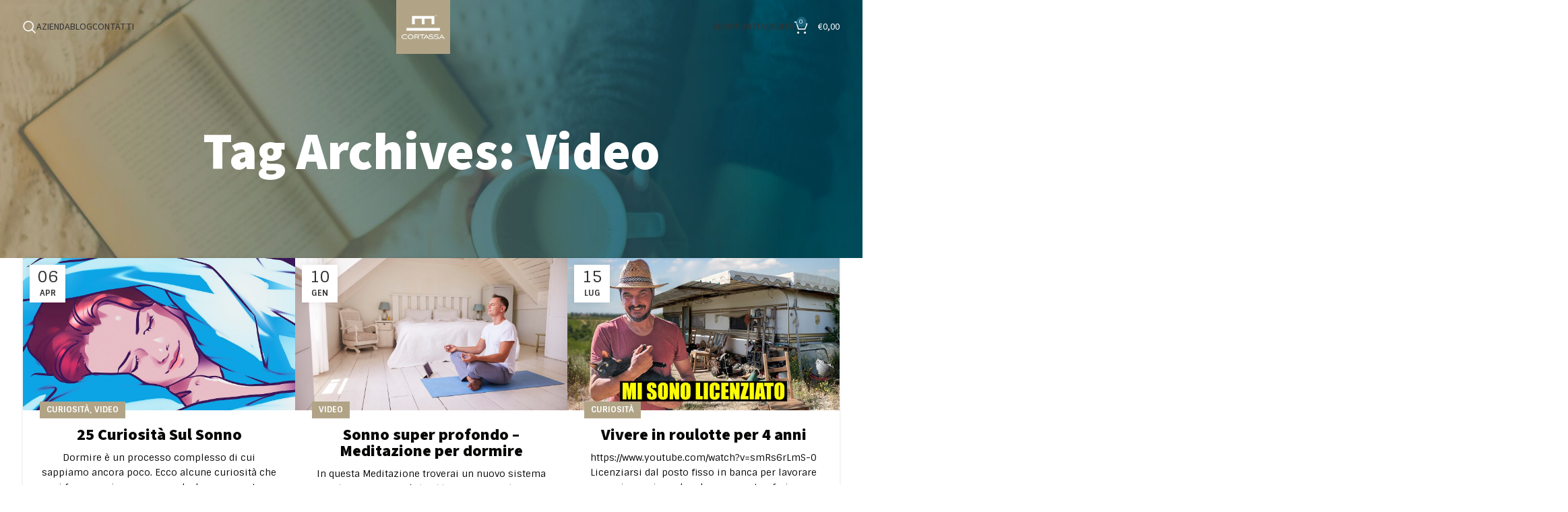

--- FILE ---
content_type: text/html; charset=UTF-8
request_url: https://www.cortassa.it/tag/video/
body_size: 36846
content:
<!DOCTYPE html>
<html lang="it-IT">
<head><meta charset="UTF-8"><script>if(navigator.userAgent.match(/MSIE|Internet Explorer/i)||navigator.userAgent.match(/Trident\/7\..*?rv:11/i)){var href=document.location.href;if(!href.match(/[?&]nowprocket/)){if(href.indexOf("?")==-1){if(href.indexOf("#")==-1){document.location.href=href+"?nowprocket=1"}else{document.location.href=href.replace("#","?nowprocket=1#")}}else{if(href.indexOf("#")==-1){document.location.href=href+"&nowprocket=1"}else{document.location.href=href.replace("#","&nowprocket=1#")}}}}</script><script>class RocketLazyLoadScripts{constructor(){this.v="1.2.3",this.triggerEvents=["keydown","mousedown","mousemove","touchmove","touchstart","touchend","wheel"],this.userEventHandler=this._triggerListener.bind(this),this.touchStartHandler=this._onTouchStart.bind(this),this.touchMoveHandler=this._onTouchMove.bind(this),this.touchEndHandler=this._onTouchEnd.bind(this),this.clickHandler=this._onClick.bind(this),this.interceptedClicks=[],window.addEventListener("pageshow",t=>{this.persisted=t.persisted}),window.addEventListener("DOMContentLoaded",()=>{this._preconnect3rdParties()}),this.delayedScripts={normal:[],async:[],defer:[]},this.trash=[],this.allJQueries=[]}_addUserInteractionListener(t){if(document.hidden){t._triggerListener();return}this.triggerEvents.forEach(e=>window.addEventListener(e,t.userEventHandler,{passive:!0})),window.addEventListener("touchstart",t.touchStartHandler,{passive:!0}),window.addEventListener("mousedown",t.touchStartHandler),document.addEventListener("visibilitychange",t.userEventHandler)}_removeUserInteractionListener(){this.triggerEvents.forEach(t=>window.removeEventListener(t,this.userEventHandler,{passive:!0})),document.removeEventListener("visibilitychange",this.userEventHandler)}_onTouchStart(t){"HTML"!==t.target.tagName&&(window.addEventListener("touchend",this.touchEndHandler),window.addEventListener("mouseup",this.touchEndHandler),window.addEventListener("touchmove",this.touchMoveHandler,{passive:!0}),window.addEventListener("mousemove",this.touchMoveHandler),t.target.addEventListener("click",this.clickHandler),this._renameDOMAttribute(t.target,"onclick","rocket-onclick"),this._pendingClickStarted())}_onTouchMove(t){window.removeEventListener("touchend",this.touchEndHandler),window.removeEventListener("mouseup",this.touchEndHandler),window.removeEventListener("touchmove",this.touchMoveHandler,{passive:!0}),window.removeEventListener("mousemove",this.touchMoveHandler),t.target.removeEventListener("click",this.clickHandler),this._renameDOMAttribute(t.target,"rocket-onclick","onclick"),this._pendingClickFinished()}_onTouchEnd(t){window.removeEventListener("touchend",this.touchEndHandler),window.removeEventListener("mouseup",this.touchEndHandler),window.removeEventListener("touchmove",this.touchMoveHandler,{passive:!0}),window.removeEventListener("mousemove",this.touchMoveHandler)}_onClick(t){t.target.removeEventListener("click",this.clickHandler),this._renameDOMAttribute(t.target,"rocket-onclick","onclick"),this.interceptedClicks.push(t),t.preventDefault(),t.stopPropagation(),t.stopImmediatePropagation(),this._pendingClickFinished()}_replayClicks(){window.removeEventListener("touchstart",this.touchStartHandler,{passive:!0}),window.removeEventListener("mousedown",this.touchStartHandler),this.interceptedClicks.forEach(t=>{t.target.dispatchEvent(new MouseEvent("click",{view:t.view,bubbles:!0,cancelable:!0}))})}_waitForPendingClicks(){return new Promise(t=>{this._isClickPending?this._pendingClickFinished=t:t()})}_pendingClickStarted(){this._isClickPending=!0}_pendingClickFinished(){this._isClickPending=!1}_renameDOMAttribute(t,e,r){t.hasAttribute&&t.hasAttribute(e)&&(event.target.setAttribute(r,event.target.getAttribute(e)),event.target.removeAttribute(e))}_triggerListener(){this._removeUserInteractionListener(this),"loading"===document.readyState?document.addEventListener("DOMContentLoaded",this._loadEverythingNow.bind(this)):this._loadEverythingNow()}_preconnect3rdParties(){let t=[];document.querySelectorAll("script[type=rocketlazyloadscript]").forEach(e=>{if(e.hasAttribute("src")){let r=new URL(e.src).origin;r!==location.origin&&t.push({src:r,crossOrigin:e.crossOrigin||"module"===e.getAttribute("data-rocket-type")})}}),t=[...new Map(t.map(t=>[JSON.stringify(t),t])).values()],this._batchInjectResourceHints(t,"preconnect")}async _loadEverythingNow(){this.lastBreath=Date.now(),this._delayEventListeners(this),this._delayJQueryReady(this),this._handleDocumentWrite(),this._registerAllDelayedScripts(),this._preloadAllScripts(),await this._loadScriptsFromList(this.delayedScripts.normal),await this._loadScriptsFromList(this.delayedScripts.defer),await this._loadScriptsFromList(this.delayedScripts.async);try{await this._triggerDOMContentLoaded(),await this._triggerWindowLoad()}catch(t){console.error(t)}window.dispatchEvent(new Event("rocket-allScriptsLoaded")),this._waitForPendingClicks().then(()=>{this._replayClicks()}),this._emptyTrash()}_registerAllDelayedScripts(){document.querySelectorAll("script[type=rocketlazyloadscript]").forEach(t=>{t.hasAttribute("data-rocket-src")?t.hasAttribute("async")&&!1!==t.async?this.delayedScripts.async.push(t):t.hasAttribute("defer")&&!1!==t.defer||"module"===t.getAttribute("data-rocket-type")?this.delayedScripts.defer.push(t):this.delayedScripts.normal.push(t):this.delayedScripts.normal.push(t)})}async _transformScript(t){return new Promise((await this._littleBreath(),navigator.userAgent.indexOf("Firefox/")>0||""===navigator.vendor)?e=>{let r=document.createElement("script");[...t.attributes].forEach(t=>{let e=t.nodeName;"type"!==e&&("data-rocket-type"===e&&(e="type"),"data-rocket-src"===e&&(e="src"),r.setAttribute(e,t.nodeValue))}),t.text&&(r.text=t.text),r.hasAttribute("src")?(r.addEventListener("load",e),r.addEventListener("error",e)):(r.text=t.text,e());try{t.parentNode.replaceChild(r,t)}catch(i){e()}}:async e=>{function r(){t.setAttribute("data-rocket-status","failed"),e()}try{let i=t.getAttribute("data-rocket-type"),n=t.getAttribute("data-rocket-src");t.text,i?(t.type=i,t.removeAttribute("data-rocket-type")):t.removeAttribute("type"),t.addEventListener("load",function r(){t.setAttribute("data-rocket-status","executed"),e()}),t.addEventListener("error",r),n?(t.removeAttribute("data-rocket-src"),t.src=n):t.src="data:text/javascript;base64,"+window.btoa(unescape(encodeURIComponent(t.text)))}catch(s){r()}})}async _loadScriptsFromList(t){let e=t.shift();return e&&e.isConnected?(await this._transformScript(e),this._loadScriptsFromList(t)):Promise.resolve()}_preloadAllScripts(){this._batchInjectResourceHints([...this.delayedScripts.normal,...this.delayedScripts.defer,...this.delayedScripts.async],"preload")}_batchInjectResourceHints(t,e){var r=document.createDocumentFragment();t.forEach(t=>{let i=t.getAttribute&&t.getAttribute("data-rocket-src")||t.src;if(i){let n=document.createElement("link");n.href=i,n.rel=e,"preconnect"!==e&&(n.as="script"),t.getAttribute&&"module"===t.getAttribute("data-rocket-type")&&(n.crossOrigin=!0),t.crossOrigin&&(n.crossOrigin=t.crossOrigin),t.integrity&&(n.integrity=t.integrity),r.appendChild(n),this.trash.push(n)}}),document.head.appendChild(r)}_delayEventListeners(t){let e={};function r(t,r){!function t(r){!e[r]&&(e[r]={originalFunctions:{add:r.addEventListener,remove:r.removeEventListener},eventsToRewrite:[]},r.addEventListener=function(){arguments[0]=i(arguments[0]),e[r].originalFunctions.add.apply(r,arguments)},r.removeEventListener=function(){arguments[0]=i(arguments[0]),e[r].originalFunctions.remove.apply(r,arguments)});function i(t){return e[r].eventsToRewrite.indexOf(t)>=0?"rocket-"+t:t}}(t),e[t].eventsToRewrite.push(r)}function i(t,e){let r=t[e];Object.defineProperty(t,e,{get:()=>r||function(){},set(i){t["rocket"+e]=r=i}})}r(document,"DOMContentLoaded"),r(window,"DOMContentLoaded"),r(window,"load"),r(window,"pageshow"),r(document,"readystatechange"),i(document,"onreadystatechange"),i(window,"onload"),i(window,"onpageshow")}_delayJQueryReady(t){let e;function r(r){if(r&&r.fn&&!t.allJQueries.includes(r)){r.fn.ready=r.fn.init.prototype.ready=function(e){return t.domReadyFired?e.bind(document)(r):document.addEventListener("rocket-DOMContentLoaded",()=>e.bind(document)(r)),r([])};let i=r.fn.on;r.fn.on=r.fn.init.prototype.on=function(){if(this[0]===window){function t(t){return t.split(" ").map(t=>"load"===t||0===t.indexOf("load.")?"rocket-jquery-load":t).join(" ")}"string"==typeof arguments[0]||arguments[0]instanceof String?arguments[0]=t(arguments[0]):"object"==typeof arguments[0]&&Object.keys(arguments[0]).forEach(e=>{let r=arguments[0][e];delete arguments[0][e],arguments[0][t(e)]=r})}return i.apply(this,arguments),this},t.allJQueries.push(r)}e=r}r(window.jQuery),Object.defineProperty(window,"jQuery",{get:()=>e,set(t){r(t)}})}async _triggerDOMContentLoaded(){this.domReadyFired=!0,await this._littleBreath(),document.dispatchEvent(new Event("rocket-DOMContentLoaded")),await this._littleBreath(),window.dispatchEvent(new Event("rocket-DOMContentLoaded")),await this._littleBreath(),document.dispatchEvent(new Event("rocket-readystatechange")),await this._littleBreath(),document.rocketonreadystatechange&&document.rocketonreadystatechange()}async _triggerWindowLoad(){await this._littleBreath(),window.dispatchEvent(new Event("rocket-load")),await this._littleBreath(),window.rocketonload&&window.rocketonload(),await this._littleBreath(),this.allJQueries.forEach(t=>t(window).trigger("rocket-jquery-load")),await this._littleBreath();let t=new Event("rocket-pageshow");t.persisted=this.persisted,window.dispatchEvent(t),await this._littleBreath(),window.rocketonpageshow&&window.rocketonpageshow({persisted:this.persisted})}_handleDocumentWrite(){let t=new Map;document.write=document.writeln=function(e){let r=document.currentScript;r||console.error("WPRocket unable to document.write this: "+e);let i=document.createRange(),n=r.parentElement,s=t.get(r);void 0===s&&(s=r.nextSibling,t.set(r,s));let a=document.createDocumentFragment();i.setStart(a,0),a.appendChild(i.createContextualFragment(e)),n.insertBefore(a,s)}}async _littleBreath(){Date.now()-this.lastBreath>45&&(await this._requestAnimFrame(),this.lastBreath=Date.now())}async _requestAnimFrame(){return document.hidden?new Promise(t=>setTimeout(t)):new Promise(t=>requestAnimationFrame(t))}_emptyTrash(){this.trash.forEach(t=>t.remove())}static run(){let t=new RocketLazyLoadScripts;t._addUserInteractionListener(t)}}RocketLazyLoadScripts.run();</script>
	<script type="rocketlazyloadscript" data-rocket-type="text/javascript">
var _iub = _iub || [];
_iub.csConfiguration = {"ccpaApplies":true,"consentOnContinuedBrowsing":false,"enableCcpa":true,"invalidateConsentWithoutLog":true,"perPurposeConsent":true,"siteId":1480934,"whitelabel":false,"cookiePolicyId":77994816,"lang":"it", "banner":{ "acceptButtonCaptionColor":"#FFFFFF","acceptButtonColor":"#19647E","acceptButtonDisplay":true,"backgroundColor":"#FFFFFF","brandBackgroundColor":"#FFFFFF","brandTextColor":"#000000","closeButtonRejects":true,"customizeButtonCaptionColor":"#FFFFFF","customizeButtonColor":"#B1A486","customizeButtonDisplay":true,"explicitWithdrawal":true,"listPurposes":true,"position":"float-bottom-left","rejectButtonCaptionColor":"#19647E","rejectButtonColor":"#FFFFFF","rejectButtonDisplay":true,"textColor":"#070806" }};
</script>
<script type="rocketlazyloadscript" data-minify="1" data-rocket-type="text/javascript" data-rocket-src="https://www.cortassa.it/wp-content/cache/min/1/cs/ccpa/stub.js?ver=1763984530" defer></script>
<script type="rocketlazyloadscript" data-minify="1" data-rocket-type="text/javascript" data-rocket-src="https://www.cortassa.it/wp-content/cache/min/1/cs/iubenda_cs.js?ver=1768804631" charset="UTF-8" async></script>
	
	<link rel="profile" href="https://gmpg.org/xfn/11">
	<link rel="pingback" href="https://www.cortassa.it/xmlrpc.php">

	<meta name='robots' content='noindex, follow' />
	<style>img:is([sizes="auto" i], [sizes^="auto," i]) { contain-intrinsic-size: 3000px 1500px }</style>
	
<!-- Google Tag Manager for WordPress by gtm4wp.com -->
<script data-cfasync="false" data-pagespeed-no-defer>
	var gtm4wp_datalayer_name = "dataLayer";
	var dataLayer = dataLayer || [];
	const gtm4wp_use_sku_instead = 0;
	const gtm4wp_currency = 'EUR';
	const gtm4wp_product_per_impression = 10;
	const gtm4wp_clear_ecommerce = false;
	const gtm4wp_datalayer_max_timeout = 2000;
</script>
<!-- End Google Tag Manager for WordPress by gtm4wp.com -->
<!-- Google Tag Manager by PYS -->
<script type="rocketlazyloadscript" data-cfasync="false" data-pagespeed-no-defer>
	var pys_datalayer_name = "dataLayer";
	window.dataLayer = window.dataLayer || [];</script> 
<!-- End Google Tag Manager by PYS -->
	<!-- This site is optimized with the Yoast SEO plugin v26.7 - https://yoast.com/wordpress/plugins/seo/ -->
	<title>Video Archivi - Cortassa</title><link rel="preload" as="style" href="https://fonts.googleapis.com/css?family=Sintony%3A400%2C700%7CSource%20Sans%203%3A400%2C600%2C900&#038;display=swap" /><link rel="stylesheet" href="https://fonts.googleapis.com/css?family=Sintony%3A400%2C700%7CSource%20Sans%203%3A400%2C600%2C900&#038;display=swap" media="print" onload="this.media='all'" /><noscript><link rel="stylesheet" href="https://fonts.googleapis.com/css?family=Sintony%3A400%2C700%7CSource%20Sans%203%3A400%2C600%2C900&#038;display=swap" /></noscript>
	<meta property="og:locale" content="it_IT" />
	<meta property="og:type" content="article" />
	<meta property="og:title" content="Video Archivi - Cortassa" />
	<meta property="og:url" content="https://www.cortassa.it/tag/video/" />
	<meta property="og:site_name" content="Cortassa" />
	<meta name="twitter:card" content="summary_large_image" />
	<script type="application/ld+json" class="yoast-schema-graph">{"@context":"https://schema.org","@graph":[{"@type":"CollectionPage","@id":"https://www.cortassa.it/tag/video/","url":"https://www.cortassa.it/tag/video/","name":"Video Archivi - Cortassa","isPartOf":{"@id":"https://www.cortassa.it/#website"},"primaryImageOfPage":{"@id":"https://www.cortassa.it/tag/video/#primaryimage"},"image":{"@id":"https://www.cortassa.it/tag/video/#primaryimage"},"thumbnailUrl":"https://www.cortassa.it/wp-content/uploads/2023/03/maxresdefault.jpg","breadcrumb":{"@id":"https://www.cortassa.it/tag/video/#breadcrumb"},"inLanguage":"it-IT"},{"@type":"ImageObject","inLanguage":"it-IT","@id":"https://www.cortassa.it/tag/video/#primaryimage","url":"https://www.cortassa.it/wp-content/uploads/2023/03/maxresdefault.jpg","contentUrl":"https://www.cortassa.it/wp-content/uploads/2023/03/maxresdefault.jpg","width":1280,"height":720},{"@type":"BreadcrumbList","@id":"https://www.cortassa.it/tag/video/#breadcrumb","itemListElement":[{"@type":"ListItem","position":1,"name":"Home","item":"https://www.cortassa.it/"},{"@type":"ListItem","position":2,"name":"Video"}]},{"@type":"WebSite","@id":"https://www.cortassa.it/#website","url":"https://www.cortassa.it/","name":"Cortassa","description":"Lo specialista del riposo","publisher":{"@id":"https://www.cortassa.it/#organization"},"potentialAction":[{"@type":"SearchAction","target":{"@type":"EntryPoint","urlTemplate":"https://www.cortassa.it/?s={search_term_string}"},"query-input":{"@type":"PropertyValueSpecification","valueRequired":true,"valueName":"search_term_string"}}],"inLanguage":"it-IT"},{"@type":"Organization","@id":"https://www.cortassa.it/#organization","name":"Cortassa","url":"https://www.cortassa.it/","logo":{"@type":"ImageObject","inLanguage":"it-IT","@id":"https://www.cortassa.it/#/schema/logo/image/","url":"https://www.cortassa.it/wp-content/uploads/2017/05/logo.png","contentUrl":"https://www.cortassa.it/wp-content/uploads/2017/05/logo.png","width":300,"height":157,"caption":"Cortassa"},"image":{"@id":"https://www.cortassa.it/#/schema/logo/image/"}}]}</script>
	<!-- / Yoast SEO plugin. -->


<script type="rocketlazyloadscript" data-rocket-type='application/javascript'  id='pys-version-script'>console.log('PixelYourSite Free version 11.1.5.2');</script>
<link rel='dns-prefetch' href='//fonts.googleapis.com' />
<link href='https://fonts.gstatic.com' crossorigin rel='preconnect' />
<link rel="alternate" type="application/rss+xml" title="Cortassa &raquo; Feed" href="https://www.cortassa.it/feed/" />
<link rel="alternate" type="application/rss+xml" title="Cortassa &raquo; Feed dei commenti" href="https://www.cortassa.it/comments/feed/" />
<link rel="alternate" type="application/rss+xml" title="Cortassa &raquo; Video Feed del tag" href="https://www.cortassa.it/tag/video/feed/" />
<style id='classic-theme-styles-inline-css' type='text/css'>
/*! This file is auto-generated */
.wp-block-button__link{color:#fff;background-color:#32373c;border-radius:9999px;box-shadow:none;text-decoration:none;padding:calc(.667em + 2px) calc(1.333em + 2px);font-size:1.125em}.wp-block-file__button{background:#32373c;color:#fff;text-decoration:none}
</style>
<style id='global-styles-inline-css' type='text/css'>
:root{--wp--preset--aspect-ratio--square: 1;--wp--preset--aspect-ratio--4-3: 4/3;--wp--preset--aspect-ratio--3-4: 3/4;--wp--preset--aspect-ratio--3-2: 3/2;--wp--preset--aspect-ratio--2-3: 2/3;--wp--preset--aspect-ratio--16-9: 16/9;--wp--preset--aspect-ratio--9-16: 9/16;--wp--preset--color--black: #000000;--wp--preset--color--cyan-bluish-gray: #abb8c3;--wp--preset--color--white: #ffffff;--wp--preset--color--pale-pink: #f78da7;--wp--preset--color--vivid-red: #cf2e2e;--wp--preset--color--luminous-vivid-orange: #ff6900;--wp--preset--color--luminous-vivid-amber: #fcb900;--wp--preset--color--light-green-cyan: #7bdcb5;--wp--preset--color--vivid-green-cyan: #00d084;--wp--preset--color--pale-cyan-blue: #8ed1fc;--wp--preset--color--vivid-cyan-blue: #0693e3;--wp--preset--color--vivid-purple: #9b51e0;--wp--preset--gradient--vivid-cyan-blue-to-vivid-purple: linear-gradient(135deg,rgba(6,147,227,1) 0%,rgb(155,81,224) 100%);--wp--preset--gradient--light-green-cyan-to-vivid-green-cyan: linear-gradient(135deg,rgb(122,220,180) 0%,rgb(0,208,130) 100%);--wp--preset--gradient--luminous-vivid-amber-to-luminous-vivid-orange: linear-gradient(135deg,rgba(252,185,0,1) 0%,rgba(255,105,0,1) 100%);--wp--preset--gradient--luminous-vivid-orange-to-vivid-red: linear-gradient(135deg,rgba(255,105,0,1) 0%,rgb(207,46,46) 100%);--wp--preset--gradient--very-light-gray-to-cyan-bluish-gray: linear-gradient(135deg,rgb(238,238,238) 0%,rgb(169,184,195) 100%);--wp--preset--gradient--cool-to-warm-spectrum: linear-gradient(135deg,rgb(74,234,220) 0%,rgb(151,120,209) 20%,rgb(207,42,186) 40%,rgb(238,44,130) 60%,rgb(251,105,98) 80%,rgb(254,248,76) 100%);--wp--preset--gradient--blush-light-purple: linear-gradient(135deg,rgb(255,206,236) 0%,rgb(152,150,240) 100%);--wp--preset--gradient--blush-bordeaux: linear-gradient(135deg,rgb(254,205,165) 0%,rgb(254,45,45) 50%,rgb(107,0,62) 100%);--wp--preset--gradient--luminous-dusk: linear-gradient(135deg,rgb(255,203,112) 0%,rgb(199,81,192) 50%,rgb(65,88,208) 100%);--wp--preset--gradient--pale-ocean: linear-gradient(135deg,rgb(255,245,203) 0%,rgb(182,227,212) 50%,rgb(51,167,181) 100%);--wp--preset--gradient--electric-grass: linear-gradient(135deg,rgb(202,248,128) 0%,rgb(113,206,126) 100%);--wp--preset--gradient--midnight: linear-gradient(135deg,rgb(2,3,129) 0%,rgb(40,116,252) 100%);--wp--preset--font-size--small: 13px;--wp--preset--font-size--medium: 20px;--wp--preset--font-size--large: 36px;--wp--preset--font-size--x-large: 42px;--wp--preset--spacing--20: 0.44rem;--wp--preset--spacing--30: 0.67rem;--wp--preset--spacing--40: 1rem;--wp--preset--spacing--50: 1.5rem;--wp--preset--spacing--60: 2.25rem;--wp--preset--spacing--70: 3.38rem;--wp--preset--spacing--80: 5.06rem;--wp--preset--shadow--natural: 6px 6px 9px rgba(0, 0, 0, 0.2);--wp--preset--shadow--deep: 12px 12px 50px rgba(0, 0, 0, 0.4);--wp--preset--shadow--sharp: 6px 6px 0px rgba(0, 0, 0, 0.2);--wp--preset--shadow--outlined: 6px 6px 0px -3px rgba(255, 255, 255, 1), 6px 6px rgba(0, 0, 0, 1);--wp--preset--shadow--crisp: 6px 6px 0px rgba(0, 0, 0, 1);}:where(.is-layout-flex){gap: 0.5em;}:where(.is-layout-grid){gap: 0.5em;}body .is-layout-flex{display: flex;}.is-layout-flex{flex-wrap: wrap;align-items: center;}.is-layout-flex > :is(*, div){margin: 0;}body .is-layout-grid{display: grid;}.is-layout-grid > :is(*, div){margin: 0;}:where(.wp-block-columns.is-layout-flex){gap: 2em;}:where(.wp-block-columns.is-layout-grid){gap: 2em;}:where(.wp-block-post-template.is-layout-flex){gap: 1.25em;}:where(.wp-block-post-template.is-layout-grid){gap: 1.25em;}.has-black-color{color: var(--wp--preset--color--black) !important;}.has-cyan-bluish-gray-color{color: var(--wp--preset--color--cyan-bluish-gray) !important;}.has-white-color{color: var(--wp--preset--color--white) !important;}.has-pale-pink-color{color: var(--wp--preset--color--pale-pink) !important;}.has-vivid-red-color{color: var(--wp--preset--color--vivid-red) !important;}.has-luminous-vivid-orange-color{color: var(--wp--preset--color--luminous-vivid-orange) !important;}.has-luminous-vivid-amber-color{color: var(--wp--preset--color--luminous-vivid-amber) !important;}.has-light-green-cyan-color{color: var(--wp--preset--color--light-green-cyan) !important;}.has-vivid-green-cyan-color{color: var(--wp--preset--color--vivid-green-cyan) !important;}.has-pale-cyan-blue-color{color: var(--wp--preset--color--pale-cyan-blue) !important;}.has-vivid-cyan-blue-color{color: var(--wp--preset--color--vivid-cyan-blue) !important;}.has-vivid-purple-color{color: var(--wp--preset--color--vivid-purple) !important;}.has-black-background-color{background-color: var(--wp--preset--color--black) !important;}.has-cyan-bluish-gray-background-color{background-color: var(--wp--preset--color--cyan-bluish-gray) !important;}.has-white-background-color{background-color: var(--wp--preset--color--white) !important;}.has-pale-pink-background-color{background-color: var(--wp--preset--color--pale-pink) !important;}.has-vivid-red-background-color{background-color: var(--wp--preset--color--vivid-red) !important;}.has-luminous-vivid-orange-background-color{background-color: var(--wp--preset--color--luminous-vivid-orange) !important;}.has-luminous-vivid-amber-background-color{background-color: var(--wp--preset--color--luminous-vivid-amber) !important;}.has-light-green-cyan-background-color{background-color: var(--wp--preset--color--light-green-cyan) !important;}.has-vivid-green-cyan-background-color{background-color: var(--wp--preset--color--vivid-green-cyan) !important;}.has-pale-cyan-blue-background-color{background-color: var(--wp--preset--color--pale-cyan-blue) !important;}.has-vivid-cyan-blue-background-color{background-color: var(--wp--preset--color--vivid-cyan-blue) !important;}.has-vivid-purple-background-color{background-color: var(--wp--preset--color--vivid-purple) !important;}.has-black-border-color{border-color: var(--wp--preset--color--black) !important;}.has-cyan-bluish-gray-border-color{border-color: var(--wp--preset--color--cyan-bluish-gray) !important;}.has-white-border-color{border-color: var(--wp--preset--color--white) !important;}.has-pale-pink-border-color{border-color: var(--wp--preset--color--pale-pink) !important;}.has-vivid-red-border-color{border-color: var(--wp--preset--color--vivid-red) !important;}.has-luminous-vivid-orange-border-color{border-color: var(--wp--preset--color--luminous-vivid-orange) !important;}.has-luminous-vivid-amber-border-color{border-color: var(--wp--preset--color--luminous-vivid-amber) !important;}.has-light-green-cyan-border-color{border-color: var(--wp--preset--color--light-green-cyan) !important;}.has-vivid-green-cyan-border-color{border-color: var(--wp--preset--color--vivid-green-cyan) !important;}.has-pale-cyan-blue-border-color{border-color: var(--wp--preset--color--pale-cyan-blue) !important;}.has-vivid-cyan-blue-border-color{border-color: var(--wp--preset--color--vivid-cyan-blue) !important;}.has-vivid-purple-border-color{border-color: var(--wp--preset--color--vivid-purple) !important;}.has-vivid-cyan-blue-to-vivid-purple-gradient-background{background: var(--wp--preset--gradient--vivid-cyan-blue-to-vivid-purple) !important;}.has-light-green-cyan-to-vivid-green-cyan-gradient-background{background: var(--wp--preset--gradient--light-green-cyan-to-vivid-green-cyan) !important;}.has-luminous-vivid-amber-to-luminous-vivid-orange-gradient-background{background: var(--wp--preset--gradient--luminous-vivid-amber-to-luminous-vivid-orange) !important;}.has-luminous-vivid-orange-to-vivid-red-gradient-background{background: var(--wp--preset--gradient--luminous-vivid-orange-to-vivid-red) !important;}.has-very-light-gray-to-cyan-bluish-gray-gradient-background{background: var(--wp--preset--gradient--very-light-gray-to-cyan-bluish-gray) !important;}.has-cool-to-warm-spectrum-gradient-background{background: var(--wp--preset--gradient--cool-to-warm-spectrum) !important;}.has-blush-light-purple-gradient-background{background: var(--wp--preset--gradient--blush-light-purple) !important;}.has-blush-bordeaux-gradient-background{background: var(--wp--preset--gradient--blush-bordeaux) !important;}.has-luminous-dusk-gradient-background{background: var(--wp--preset--gradient--luminous-dusk) !important;}.has-pale-ocean-gradient-background{background: var(--wp--preset--gradient--pale-ocean) !important;}.has-electric-grass-gradient-background{background: var(--wp--preset--gradient--electric-grass) !important;}.has-midnight-gradient-background{background: var(--wp--preset--gradient--midnight) !important;}.has-small-font-size{font-size: var(--wp--preset--font-size--small) !important;}.has-medium-font-size{font-size: var(--wp--preset--font-size--medium) !important;}.has-large-font-size{font-size: var(--wp--preset--font-size--large) !important;}.has-x-large-font-size{font-size: var(--wp--preset--font-size--x-large) !important;}
:where(.wp-block-post-template.is-layout-flex){gap: 1.25em;}:where(.wp-block-post-template.is-layout-grid){gap: 1.25em;}
:where(.wp-block-columns.is-layout-flex){gap: 2em;}:where(.wp-block-columns.is-layout-grid){gap: 2em;}
:root :where(.wp-block-pullquote){font-size: 1.5em;line-height: 1.6;}
</style>
<link data-minify="1" rel='stylesheet' id='feedaty-rating-for-woocommerce-css' href='https://www.cortassa.it/wp-content/cache/min/1/wp-content/plugins/feedaty-rating-for-woocommerce/public/css/feedaty-rating-for-woocommerce-public.css?ver=1768804696' type='text/css' media='all' />
<style id='woocommerce-inline-inline-css' type='text/css'>
.woocommerce form .form-row .required { visibility: visible; }
</style>
<link data-minify="1" rel='stylesheet' id='elementor-icons-css' href='https://www.cortassa.it/wp-content/cache/min/1/wp-content/plugins/elementor/assets/lib/eicons/css/elementor-icons.min.css?ver=1768804696' type='text/css' media='all' />
<link rel='stylesheet' id='elementor-frontend-css' href='https://www.cortassa.it/wp-content/plugins/elementor/assets/css/frontend.min.css?ver=3.34.1' type='text/css' media='all' />
<link data-minify="1" rel='stylesheet' id='elementor-post-28404-css' href='https://www.cortassa.it/wp-content/cache/min/1/wp-content/uploads/elementor/css/post-28404.css?ver=1768804696' type='text/css' media='all' />
<link rel='stylesheet' id='elementor-pro-css' href='https://www.cortassa.it/wp-content/plugins/elementor-pro/assets/css/frontend.min.css?ver=3.7.5' type='text/css' media='all' />
<link data-minify="1" rel='stylesheet' id='elementor-post-30320-css' href='https://www.cortassa.it/wp-content/cache/min/1/wp-content/uploads/elementor/css/post-30320.css?ver=1768804696' type='text/css' media='all' />
<link data-minify="1" rel='stylesheet' id='elementor-post-28584-css' href='https://www.cortassa.it/wp-content/cache/min/1/wp-content/uploads/elementor/css/post-28584.css?ver=1768804696' type='text/css' media='all' />
<link rel='stylesheet' id='bootstrap-css' href='https://www.cortassa.it/wp-content/themes/woodmart/css/bootstrap-light.min.css?ver=7.4.3' type='text/css' media='all' />
<link rel='stylesheet' id='woodmart-style-css' href='https://www.cortassa.it/wp-content/themes/woodmart/css/parts/base.min.css?ver=7.4.3' type='text/css' media='all' />
<link rel='stylesheet' id='wd-widget-tag-cloud-css' href='https://www.cortassa.it/wp-content/themes/woodmart/css/parts/widget-tag-cloud.min.css?ver=7.4.3' type='text/css' media='all' />
<link rel='stylesheet' id='wd-widget-wd-recent-posts-css' href='https://www.cortassa.it/wp-content/themes/woodmart/css/parts/widget-wd-recent-posts.min.css?ver=7.4.3' type='text/css' media='all' />
<link rel='stylesheet' id='wd-widget-nav-css' href='https://www.cortassa.it/wp-content/themes/woodmart/css/parts/widget-nav.min.css?ver=7.4.3' type='text/css' media='all' />
<link rel='stylesheet' id='wd-widget-wd-layered-nav-css' href='https://www.cortassa.it/wp-content/themes/woodmart/css/parts/woo-widget-wd-layered-nav.min.css?ver=7.4.3' type='text/css' media='all' />
<link rel='stylesheet' id='wd-woo-mod-swatches-base-css' href='https://www.cortassa.it/wp-content/themes/woodmart/css/parts/woo-mod-swatches-base.min.css?ver=7.4.3' type='text/css' media='all' />
<link rel='stylesheet' id='wd-woo-mod-swatches-filter-css' href='https://www.cortassa.it/wp-content/themes/woodmart/css/parts/woo-mod-swatches-filter.min.css?ver=7.4.3' type='text/css' media='all' />
<link rel='stylesheet' id='wd-widget-product-cat-css' href='https://www.cortassa.it/wp-content/themes/woodmart/css/parts/woo-widget-product-cat.min.css?ver=7.4.3' type='text/css' media='all' />
<link rel='stylesheet' id='wd-widget-product-list-css' href='https://www.cortassa.it/wp-content/themes/woodmart/css/parts/woo-widget-product-list.min.css?ver=7.4.3' type='text/css' media='all' />
<link rel='stylesheet' id='wd-widget-slider-price-filter-css' href='https://www.cortassa.it/wp-content/themes/woodmart/css/parts/woo-widget-slider-price-filter.min.css?ver=7.4.3' type='text/css' media='all' />
<link rel='stylesheet' id='wd-blog-base-css' href='https://www.cortassa.it/wp-content/themes/woodmart/css/parts/blog-base.min.css?ver=7.4.3' type='text/css' media='all' />
<link rel='stylesheet' id='wd-wp-gutenberg-css' href='https://www.cortassa.it/wp-content/themes/woodmart/css/parts/wp-gutenberg.min.css?ver=7.4.3' type='text/css' media='all' />
<link rel='stylesheet' id='wd-woo-paypal-payments-css' href='https://www.cortassa.it/wp-content/themes/woodmart/css/parts/int-woo-paypal-payments.min.css?ver=7.4.3' type='text/css' media='all' />
<link rel='stylesheet' id='wd-elementor-base-css' href='https://www.cortassa.it/wp-content/themes/woodmart/css/parts/int-elem-base.min.css?ver=7.4.3' type='text/css' media='all' />
<link rel='stylesheet' id='wd-elementor-pro-base-css' href='https://www.cortassa.it/wp-content/themes/woodmart/css/parts/int-elementor-pro.min.css?ver=7.4.3' type='text/css' media='all' />
<link rel='stylesheet' id='wd-woocommerce-base-css' href='https://www.cortassa.it/wp-content/themes/woodmart/css/parts/woocommerce-base.min.css?ver=7.4.3' type='text/css' media='all' />
<link rel='stylesheet' id='wd-mod-star-rating-css' href='https://www.cortassa.it/wp-content/themes/woodmart/css/parts/mod-star-rating.min.css?ver=7.4.3' type='text/css' media='all' />
<link rel='stylesheet' id='wd-woo-el-track-order-css' href='https://www.cortassa.it/wp-content/themes/woodmart/css/parts/woo-el-track-order.min.css?ver=7.4.3' type='text/css' media='all' />
<link rel='stylesheet' id='wd-woocommerce-block-notices-css' href='https://www.cortassa.it/wp-content/themes/woodmart/css/parts/woo-mod-block-notices.min.css?ver=7.4.3' type='text/css' media='all' />
<link rel='stylesheet' id='wd-woo-gutenberg-css' href='https://www.cortassa.it/wp-content/themes/woodmart/css/parts/woo-gutenberg.min.css?ver=7.4.3' type='text/css' media='all' />
<link rel='stylesheet' id='child-style-css' href='https://www.cortassa.it/wp-content/themes/woodmart-child/style.css?ver=7.4.3' type='text/css' media='all' />
<link rel='stylesheet' id='wd-header-base-css' href='https://www.cortassa.it/wp-content/themes/woodmart/css/parts/header-base.min.css?ver=7.4.3' type='text/css' media='all' />
<link rel='stylesheet' id='wd-mod-tools-css' href='https://www.cortassa.it/wp-content/themes/woodmart/css/parts/mod-tools.min.css?ver=7.4.3' type='text/css' media='all' />
<link rel='stylesheet' id='wd-header-search-css' href='https://www.cortassa.it/wp-content/themes/woodmart/css/parts/header-el-search.min.css?ver=7.4.3' type='text/css' media='all' />
<link rel='stylesheet' id='wd-header-cart-side-css' href='https://www.cortassa.it/wp-content/themes/woodmart/css/parts/header-el-cart-side.min.css?ver=7.4.3' type='text/css' media='all' />
<link rel='stylesheet' id='wd-woo-mod-quantity-css' href='https://www.cortassa.it/wp-content/themes/woodmart/css/parts/woo-mod-quantity.min.css?ver=7.4.3' type='text/css' media='all' />
<link rel='stylesheet' id='wd-header-cart-css' href='https://www.cortassa.it/wp-content/themes/woodmart/css/parts/header-el-cart.min.css?ver=7.4.3' type='text/css' media='all' />
<link rel='stylesheet' id='wd-widget-shopping-cart-css' href='https://www.cortassa.it/wp-content/themes/woodmart/css/parts/woo-widget-shopping-cart.min.css?ver=7.4.3' type='text/css' media='all' />
<link rel='stylesheet' id='wd-header-mobile-nav-dropdown-css' href='https://www.cortassa.it/wp-content/themes/woodmart/css/parts/header-el-mobile-nav-dropdown.min.css?ver=7.4.3' type='text/css' media='all' />
<link rel='stylesheet' id='wd-page-title-css' href='https://www.cortassa.it/wp-content/themes/woodmart/css/parts/page-title.min.css?ver=7.4.3' type='text/css' media='all' />
<link rel='stylesheet' id='wd-blog-loop-base-old-css' href='https://www.cortassa.it/wp-content/themes/woodmart/css/parts/blog-loop-base-old.min.css?ver=7.4.3' type='text/css' media='all' />
<link rel='stylesheet' id='wd-blog-loop-design-masonry-css' href='https://www.cortassa.it/wp-content/themes/woodmart/css/parts/blog-loop-design-masonry.min.css?ver=7.4.3' type='text/css' media='all' />
<link rel='stylesheet' id='wd-social-icons-css' href='https://www.cortassa.it/wp-content/themes/woodmart/css/parts/el-social-icons.min.css?ver=7.4.3' type='text/css' media='all' />
<link rel='stylesheet' id='wd-load-more-button-css' href='https://www.cortassa.it/wp-content/themes/woodmart/css/parts/mod-load-more-button.min.css?ver=7.4.3' type='text/css' media='all' />
<link rel='stylesheet' id='wd-widget-collapse-css' href='https://www.cortassa.it/wp-content/themes/woodmart/css/parts/opt-widget-collapse.min.css?ver=7.4.3' type='text/css' media='all' />
<link rel='stylesheet' id='wd-footer-base-css' href='https://www.cortassa.it/wp-content/themes/woodmart/css/parts/footer-base.min.css?ver=7.4.3' type='text/css' media='all' />
<link rel='stylesheet' id='wd-instagram-css' href='https://www.cortassa.it/wp-content/themes/woodmart/css/parts/el-instagram.min.css?ver=7.4.3' type='text/css' media='all' />
<link rel='stylesheet' id='wd-scroll-top-css' href='https://www.cortassa.it/wp-content/themes/woodmart/css/parts/opt-scrolltotop.min.css?ver=7.4.3' type='text/css' media='all' />
<link rel='stylesheet' id='wd-wd-search-results-css' href='https://www.cortassa.it/wp-content/themes/woodmart/css/parts/wd-search-results.min.css?ver=7.4.3' type='text/css' media='all' />
<link rel='stylesheet' id='wd-header-search-fullscreen-css' href='https://www.cortassa.it/wp-content/themes/woodmart/css/parts/header-el-search-fullscreen-general.min.css?ver=7.4.3' type='text/css' media='all' />
<link rel='stylesheet' id='wd-header-search-fullscreen-1-css' href='https://www.cortassa.it/wp-content/themes/woodmart/css/parts/header-el-search-fullscreen-1.min.css?ver=7.4.3' type='text/css' media='all' />
<link rel='stylesheet' id='wd-wd-search-form-css' href='https://www.cortassa.it/wp-content/themes/woodmart/css/parts/wd-search-form.min.css?ver=7.4.3' type='text/css' media='all' />
<link data-minify="1" rel='stylesheet' id='xts-style-theme_settings_default-css' href='https://www.cortassa.it/wp-content/cache/min/1/wp-content/uploads/2025/05/xts-theme_settings_default-1748616475.css?ver=1768804696' type='text/css' media='all' />

<link rel='stylesheet' id='elementor-icons-shared-0-css' href='https://www.cortassa.it/wp-content/plugins/elementor/assets/lib/font-awesome/css/fontawesome.min.css?ver=5.15.3' type='text/css' media='all' />
<link data-minify="1" rel='stylesheet' id='elementor-icons-fa-brands-css' href='https://www.cortassa.it/wp-content/cache/min/1/wp-content/plugins/elementor/assets/lib/font-awesome/css/brands.min.css?ver=1768804696' type='text/css' media='all' />
<script type="text/javascript" id="jquery-core-js-extra">
/* <![CDATA[ */
var pysFacebookRest = {"restApiUrl":"https:\/\/www.cortassa.it\/wp-json\/pys-facebook\/v1\/event","debug":""};
/* ]]> */
</script>
<script type="text/javascript" src="https://www.cortassa.it/wp-includes/js/jquery/jquery.min.js?ver=3.7.1" id="jquery-core-js" defer></script>
<script type="text/javascript" src="https://www.cortassa.it/wp-includes/js/jquery/jquery-migrate.min.js?ver=3.4.1" id="jquery-migrate-js" defer></script>
<script type="text/javascript" src="https://www.cortassa.it/wp-content/plugins/woocommerce/assets/js/jquery-blockui/jquery.blockUI.min.js?ver=2.7.0-wc.10.4.3" id="wc-jquery-blockui-js" defer="defer" data-wp-strategy="defer"></script>
<script type="text/javascript" id="wc-add-to-cart-js-extra">
/* <![CDATA[ */
var wc_add_to_cart_params = {"ajax_url":"\/wp-admin\/admin-ajax.php","wc_ajax_url":"\/?wc-ajax=%%endpoint%%&elementor_page_id=2409","i18n_view_cart":"Visualizza carrello","cart_url":"https:\/\/www.cortassa.it\/shop\/cart\/","is_cart":"","cart_redirect_after_add":"no"};
/* ]]> */
</script>
<script type="rocketlazyloadscript" data-rocket-type="text/javascript" data-rocket-src="https://www.cortassa.it/wp-content/plugins/woocommerce/assets/js/frontend/add-to-cart.min.js?ver=10.4.3" id="wc-add-to-cart-js" defer="defer" data-wp-strategy="defer"></script>
<script type="rocketlazyloadscript" data-rocket-type="text/javascript" data-rocket-src="https://www.cortassa.it/wp-content/plugins/woocommerce/assets/js/js-cookie/js.cookie.min.js?ver=2.1.4-wc.10.4.3" id="wc-js-cookie-js" defer="defer" data-wp-strategy="defer"></script>
<script type="text/javascript" id="woocommerce-js-extra">
/* <![CDATA[ */
var woocommerce_params = {"ajax_url":"\/wp-admin\/admin-ajax.php","wc_ajax_url":"\/?wc-ajax=%%endpoint%%&elementor_page_id=2409","i18n_password_show":"Mostra password","i18n_password_hide":"Nascondi password"};
/* ]]> */
</script>
<script type="rocketlazyloadscript" data-rocket-type="text/javascript" data-rocket-src="https://www.cortassa.it/wp-content/plugins/woocommerce/assets/js/frontend/woocommerce.min.js?ver=10.4.3" id="woocommerce-js" defer="defer" data-wp-strategy="defer"></script>
<script type="text/javascript" id="wc-cart-fragments-js-extra">
/* <![CDATA[ */
var wc_cart_fragments_params = {"ajax_url":"\/wp-admin\/admin-ajax.php","wc_ajax_url":"\/?wc-ajax=%%endpoint%%&elementor_page_id=2409","cart_hash_key":"wc_cart_hash_d16adef376fcf1208e0cbaaa7b149afc","fragment_name":"wc_fragments_d16adef376fcf1208e0cbaaa7b149afc","request_timeout":"5000"};
/* ]]> */
</script>
<script type="rocketlazyloadscript" data-rocket-type="text/javascript" data-rocket-src="https://www.cortassa.it/wp-content/plugins/woocommerce/assets/js/frontend/cart-fragments.min.js?ver=10.4.3" id="wc-cart-fragments-js" defer="defer" data-wp-strategy="defer"></script>
<script type="text/javascript" src="https://www.cortassa.it/wp-content/plugins/pixelyoursite/dist/scripts/jquery.bind-first-0.2.3.min.js?ver=0.2.3" id="jquery-bind-first-js" defer></script>
<script type="rocketlazyloadscript" data-rocket-type="text/javascript" data-rocket-src="https://www.cortassa.it/wp-content/plugins/pixelyoursite/dist/scripts/js.cookie-2.1.3.min.js?ver=2.1.3" id="js-cookie-pys-js" defer></script>
<script type="rocketlazyloadscript" data-rocket-type="text/javascript" data-rocket-src="https://www.cortassa.it/wp-content/plugins/pixelyoursite/dist/scripts/tld.min.js?ver=2.3.1" id="js-tld-js" defer></script>
<script type="text/javascript" id="pys-js-extra">
/* <![CDATA[ */
var pysOptions = {"staticEvents":{"facebook":{"init_event":[{"delay":0,"type":"static","ajaxFire":false,"name":"PageView","pixelIds":["504278293432587"],"eventID":"62227f39-4f57-4d5a-ac76-fb4c4f9aac2e","params":{"page_title":"Video","post_type":"tag","post_id":2409,"plugin":"PixelYourSite","user_role":"guest","event_url":"www.cortassa.it\/tag\/video\/"},"e_id":"init_event","ids":[],"hasTimeWindow":false,"timeWindow":0,"woo_order":"","edd_order":""}]}},"dynamicEvents":{"woo_add_to_cart_on_button_click":{"facebook":{"delay":0,"type":"dyn","name":"AddToCart","pixelIds":["504278293432587"],"eventID":"c3ac5a05-c385-4f09-ae62-9550f20f58fb","params":{"page_title":"Video","post_type":"tag","post_id":2409,"plugin":"PixelYourSite","user_role":"guest","event_url":"www.cortassa.it\/tag\/video\/"},"e_id":"woo_add_to_cart_on_button_click","ids":[],"hasTimeWindow":false,"timeWindow":0,"woo_order":"","edd_order":""},"gtm":{"delay":0,"type":"dyn","name":"add_to_cart","trackingIds":["GTM-MN54RHQ"],"eventID":"c3ac5a05-c385-4f09-ae62-9550f20f58fb","params":{"triggerType":{"type":"ecommerce"},"page_title":"Video","post_type":"tag","post_id":2409,"plugin":"PixelYourSite","user_role":"guest","event_url":"www.cortassa.it\/tag\/video\/"},"e_id":"woo_add_to_cart_on_button_click","ids":[],"hasTimeWindow":false,"timeWindow":0,"pixelIds":[],"woo_order":"","edd_order":""}}},"triggerEvents":[],"triggerEventTypes":[],"facebook":{"pixelIds":["504278293432587"],"advancedMatching":[],"advancedMatchingEnabled":true,"removeMetadata":false,"wooVariableAsSimple":false,"serverApiEnabled":true,"wooCRSendFromServer":false,"send_external_id":null,"enabled_medical":false,"do_not_track_medical_param":["event_url","post_title","page_title","landing_page","content_name","categories","category_name","tags"],"meta_ldu":false},"gtm":{"trackingIds":["GTM-MN54RHQ"],"gtm_dataLayer_name":"dataLayer","gtm_container_domain":"www.googletagmanager.com","gtm_container_identifier":"gtm","gtm_auth":"","gtm_preview":"","gtm_just_data_layer":false,"check_list":"disabled","check_list_contain":[],"wooVariableAsSimple":false},"debug":"","siteUrl":"https:\/\/www.cortassa.it","ajaxUrl":"https:\/\/www.cortassa.it\/wp-admin\/admin-ajax.php","ajax_event":"e88ada2440","enable_remove_download_url_param":"1","cookie_duration":"7","last_visit_duration":"60","enable_success_send_form":"","ajaxForServerEvent":"1","ajaxForServerStaticEvent":"1","useSendBeacon":"1","send_external_id":"1","external_id_expire":"180","track_cookie_for_subdomains":"1","google_consent_mode":"1","gdpr":{"ajax_enabled":false,"all_disabled_by_api":false,"facebook_disabled_by_api":false,"analytics_disabled_by_api":false,"google_ads_disabled_by_api":false,"pinterest_disabled_by_api":false,"bing_disabled_by_api":false,"reddit_disabled_by_api":false,"externalID_disabled_by_api":false,"facebook_prior_consent_enabled":true,"analytics_prior_consent_enabled":true,"google_ads_prior_consent_enabled":null,"pinterest_prior_consent_enabled":true,"bing_prior_consent_enabled":true,"cookiebot_integration_enabled":false,"cookiebot_facebook_consent_category":"marketing","cookiebot_analytics_consent_category":"statistics","cookiebot_tiktok_consent_category":"marketing","cookiebot_google_ads_consent_category":"marketing","cookiebot_pinterest_consent_category":"marketing","cookiebot_bing_consent_category":"marketing","consent_magic_integration_enabled":false,"real_cookie_banner_integration_enabled":false,"cookie_notice_integration_enabled":false,"cookie_law_info_integration_enabled":false,"analytics_storage":{"enabled":true,"value":"granted","filter":false},"ad_storage":{"enabled":true,"value":"granted","filter":false},"ad_user_data":{"enabled":true,"value":"granted","filter":false},"ad_personalization":{"enabled":true,"value":"granted","filter":false}},"cookie":{"disabled_all_cookie":false,"disabled_start_session_cookie":false,"disabled_advanced_form_data_cookie":false,"disabled_landing_page_cookie":false,"disabled_first_visit_cookie":false,"disabled_trafficsource_cookie":false,"disabled_utmTerms_cookie":false,"disabled_utmId_cookie":false},"tracking_analytics":{"TrafficSource":"direct","TrafficLanding":"undefined","TrafficUtms":[],"TrafficUtmsId":[]},"GATags":{"ga_datalayer_type":"default","ga_datalayer_name":"dataLayerPYS"},"woo":{"enabled":true,"enabled_save_data_to_orders":true,"addToCartOnButtonEnabled":true,"addToCartOnButtonValueEnabled":true,"addToCartOnButtonValueOption":"price","singleProductId":null,"removeFromCartSelector":"form.woocommerce-cart-form .remove","addToCartCatchMethod":"add_cart_js","is_order_received_page":false,"containOrderId":false},"edd":{"enabled":false},"cache_bypass":"1769031642"};
/* ]]> */
</script>
<script type="rocketlazyloadscript" data-minify="1" data-rocket-type="text/javascript" data-rocket-src="https://www.cortassa.it/wp-content/cache/min/1/wp-content/plugins/pixelyoursite/dist/scripts/public.js?ver=1763984530" id="pys-js" defer></script>
<script type="rocketlazyloadscript" data-rocket-type="text/javascript" data-rocket-src="https://www.cortassa.it/wp-content/themes/woodmart/js/libs/device.min.js?ver=7.4.3" id="wd-device-library-js" defer></script>
<script type="rocketlazyloadscript" data-rocket-type="text/javascript" data-rocket-src="https://www.cortassa.it/wp-content/themes/woodmart/js/scripts/global/scrollBar.min.js?ver=7.4.3" id="wd-scrollbar-js" defer></script>
<link rel="https://api.w.org/" href="https://www.cortassa.it/wp-json/" /><link rel="alternate" title="JSON" type="application/json" href="https://www.cortassa.it/wp-json/wp/v2/tags/2409" /><link rel="EditURI" type="application/rsd+xml" title="RSD" href="https://www.cortassa.it/xmlrpc.php?rsd" />
<meta name="generator" content="WordPress 6.8.3" />
<meta name="generator" content="WooCommerce 10.4.3" />

<!-- This website runs the Product Feed PRO for WooCommerce by AdTribes.io plugin - version woocommercesea_option_installed_version -->

<!-- Google Tag Manager for WordPress by gtm4wp.com -->
<!-- GTM Container placement set to automatic -->
<script data-cfasync="false" data-pagespeed-no-defer>
	var dataLayer_content = {"pagePostType":"post","pagePostType2":"tag-post","cartContent":{"totals":{"applied_coupons":[],"discount_total":0,"subtotal":0,"total":0},"items":[]}};
	dataLayer.push( dataLayer_content );
</script>
<script data-cfasync="false" data-pagespeed-no-defer>
(function(w,d,s,l,i){w[l]=w[l]||[];w[l].push({'gtm.start':
new Date().getTime(),event:'gtm.js'});var f=d.getElementsByTagName(s)[0],
j=d.createElement(s),dl=l!='dataLayer'?'&l='+l:'';j.async=true;j.src=
'//www.googletagmanager.com/gtm.js?id='+i+dl;f.parentNode.insertBefore(j,f);
})(window,document,'script','dataLayer','GTM-MN54RHQ');
</script>
<!-- End Google Tag Manager for WordPress by gtm4wp.com -->					<meta name="viewport" content="width=device-width, initial-scale=1.0, maximum-scale=1.0, user-scalable=no">
										<noscript><style>.woocommerce-product-gallery{ opacity: 1 !important; }</style></noscript>
	<meta name="generator" content="Elementor 3.34.1; features: additional_custom_breakpoints; settings: css_print_method-external, google_font-enabled, font_display-auto">
<script type="rocketlazyloadscript" data-rocket-src="https://www.paypal.com/sdk/js?client-id=CZNMZP7KX7FHA&currency=EUR&components=messages"
data-namespace="PayPalSDK">
</script>
<script type="rocketlazyloadscript" data-minify="1" data-rocket-type="text/javascript" data-rocket-src="https://www.cortassa.it/wp-content/cache/min/1/js/sdk-loader.js?ver=1768804631" async></script><script type="rocketlazyloadscript" data-rocket-type="text/javascript">
            window.Brevo = window.Brevo || [];
            window.Brevo.push(["init", {
                client_key: "ykgzd515au7i4rkcqny885vt",
                email_id: "",
                push: {
                    customDomain: "https://www.cortassa.it\/wp-content\/plugins\/woocommerce-sendinblue-newsletter-subscription\/"
                }
            }]);
        </script>			<style>
				.e-con.e-parent:nth-of-type(n+4):not(.e-lazyloaded):not(.e-no-lazyload),
				.e-con.e-parent:nth-of-type(n+4):not(.e-lazyloaded):not(.e-no-lazyload) * {
					background-image: none !important;
				}
				@media screen and (max-height: 1024px) {
					.e-con.e-parent:nth-of-type(n+3):not(.e-lazyloaded):not(.e-no-lazyload),
					.e-con.e-parent:nth-of-type(n+3):not(.e-lazyloaded):not(.e-no-lazyload) * {
						background-image: none !important;
					}
				}
				@media screen and (max-height: 640px) {
					.e-con.e-parent:nth-of-type(n+2):not(.e-lazyloaded):not(.e-no-lazyload),
					.e-con.e-parent:nth-of-type(n+2):not(.e-lazyloaded):not(.e-no-lazyload) * {
						background-image: none !important;
					}
				}
			</style>
			<link rel="icon" href="https://www.cortassa.it/wp-content/uploads/2017/10/cropped-icona-32x32.png" sizes="32x32" />
<link rel="icon" href="https://www.cortassa.it/wp-content/uploads/2017/10/cropped-icona-192x192.png" sizes="192x192" />
<link rel="apple-touch-icon" href="https://www.cortassa.it/wp-content/uploads/2017/10/cropped-icona-180x180.png" />
<meta name="msapplication-TileImage" content="https://www.cortassa.it/wp-content/uploads/2017/10/cropped-icona-270x270.png" />
<style>
		
		</style>			<style id="wd-style-header_415281-css" data-type="wd-style-header_415281">
				:root{
	--wd-top-bar-h: 0.001px;
	--wd-top-bar-sm-h: 0.001px;
	--wd-top-bar-sticky-h: 0.001px;

	--wd-header-general-h: 80px;
	--wd-header-general-sm-h: 80px;
	--wd-header-general-sticky-h: 50px;

	--wd-header-bottom-h: 0.001px;
	--wd-header-bottom-sm-h: 0.001px;
	--wd-header-bottom-sticky-h: 0.001px;

	--wd-header-clone-h: 0.001px;
}


.whb-sticked .whb-general-header .wd-dropdown:not(.sub-sub-menu) {
	margin-top: 5px;
}

.whb-sticked .whb-general-header .wd-dropdown:not(.sub-sub-menu):after {
	height: 15px;
}



@media (min-width: 1025px) {
	
		.whb-general-header-inner {
		height: 80px;
		max-height: 80px;
	}

		.whb-sticked .whb-general-header-inner {
		height: 50px;
		max-height: 50px;
	}
		
	
	
			.wd-header-overlap .title-size-small {
		padding-top: 100px;
	}

	.wd-header-overlap .title-size-default {
		padding-top: 140px;
	}

	.wd-header-overlap .title-size-large {
		padding-top: 180px;
	}

		.wd-header-overlap .without-title.title-size-small {
		padding-top: 80px;
	}

	.wd-header-overlap .without-title.title-size-default {
		padding-top: 115px;
	}

	.wd-header-overlap .without-title.title-size-large {
		padding-top: 140px;
	}

		.single-product .whb-overcontent:not(.whb-custom-header) {
		padding-top: 80px;
	}
	}

@media (max-width: 1024px) {
	
		.whb-general-header-inner {
		height: 80px;
		max-height: 80px;
	}
	
	
	
			.wd-header-overlap .page-title {
		padding-top: 95px;
	}

		.wd-header-overlap .without-title.title-shop {
		padding-top: 80px;
	}

		.single-product .whb-overcontent:not(.whb-custom-header) {
		padding-top: 80px;
	}
	}
		
.whb-9x1ytaxq7aphtb3npidp .searchform {
	--wd-form-height: 46px;
}
.whb-1uss6kxedzanotrd9ztm .searchform {
	--wd-form-height: 42px;
}.whb-general-header-inner { border-bottom-width: 0px;border-bottom-style: solid; }
.whb-header-bottom {
	border-bottom-width: 0px;border-bottom-style: solid;
}
			</style>
			<noscript><style id="rocket-lazyload-nojs-css">.rll-youtube-player, [data-lazy-src]{display:none !important;}</style></noscript></head>

<body class="archive tag tag-video tag-2409 wp-theme-woodmart wp-child-theme-woodmart-child theme-woodmart woocommerce-no-js wrapper-full-width  categories-accordion-on woodmart-archive-blog woodmart-ajax-shop-on offcanvas-sidebar-mobile offcanvas-sidebar-tablet offcanvas-sidebar-desktop wd-header-overlap elementor-default elementor-kit-28404">

<!-- GTM Container placement set to automatic -->
<!-- Google Tag Manager (noscript) -->
				<noscript><iframe src="https://www.googletagmanager.com/ns.html?id=GTM-MN54RHQ" height="0" width="0" style="display:none;visibility:hidden" aria-hidden="true"></iframe></noscript>
<!-- End Google Tag Manager (noscript) -->			<script type="rocketlazyloadscript" data-rocket-type="text/javascript" id="wd-flicker-fix">// Flicker fix.</script>
<!-- GTM Container placement set to automatic -->
<!-- Google Tag Manager (noscript) -->	
	
	<div class="website-wrapper">
									<header class="whb-header whb-header_415281 whb-overcontent whb-sticky-shadow whb-scroll-stick whb-sticky-real">
					<div class="whb-main-header">
	
<div class="whb-row whb-general-header whb-sticky-row whb-without-bg whb-without-border whb-color-light whb-flex-equal-sides">
	<div class="container">
		<div class="whb-flex-row whb-general-header-inner">
			<div class="whb-column whb-col-left whb-visible-lg">
	<div class="wd-header-search wd-tools-element wd-design-1 wd-style-icon wd-display-full-screen whb-9x1ytaxq7aphtb3npidp" title="Search">
	<a href="javascript:void(0);" aria-label="Search">
		
			<span class="wd-tools-icon">
							</span>

			<span class="wd-tools-text">
				Search			</span>

			</a>
	</div>

<div class="wd-header-nav wd-header-secondary-nav text-right" role="navigation" aria-label="Secondary navigation">
	<ul id="menu-main-menu-left" class="menu wd-nav wd-nav-secondary wd-style-underline wd-gap-s"><li id="menu-item-28639" class="menu-item menu-item-type-post_type menu-item-object-page menu-item-28639 item-level-0 menu-simple-dropdown wd-event-hover" ><a href="https://www.cortassa.it/azienda/" class="woodmart-nav-link"><span class="nav-link-text">Azienda</span></a></li>
<li id="menu-item-28640" class="menu-item menu-item-type-post_type menu-item-object-page current_page_parent menu-item-28640 item-level-0 menu-simple-dropdown wd-event-hover" ><a href="https://www.cortassa.it/blog/" class="woodmart-nav-link"><span class="nav-link-text">Blog</span></a></li>
<li id="menu-item-28641" class="menu-item menu-item-type-post_type menu-item-object-page menu-item-28641 item-level-0 menu-simple-dropdown wd-event-hover" ><a href="https://www.cortassa.it/contatti/" class="woodmart-nav-link"><span class="nav-link-text">Contatti</span></a></li>
</ul></div><!--END MAIN-NAV-->
</div>
<div class="whb-column whb-col-center whb-visible-lg">
	<div class="whb-space-element " style="width:10px;"></div><div class="site-logo wd-switch-logo">
	<a href="https://www.cortassa.it/" class="wd-logo wd-main-logo" rel="home">
		<img fetchpriority="high" width="250" height="250" src="https://www.cortassa.it/wp-content/uploads/2023/05/cortassa-r-logo.png" class="attachment-full size-full" alt="" style="max-width:80px;" decoding="async" srcset="https://www.cortassa.it/wp-content/uploads/2023/05/cortassa-r-logo.png 250w, https://www.cortassa.it/wp-content/uploads/2023/05/cortassa-r-logo-150x150.png 150w" sizes="(max-width: 250px) 100vw, 250px" />	</a>
					<a href="https://www.cortassa.it/" class="wd-logo wd-sticky-logo" rel="home">
			<img width="250" height="250" src="https://www.cortassa.it/wp-content/uploads/2023/05/cortassa_r-square.png" class="attachment-full size-full" alt="" style="max-width:50px;" decoding="async" srcset="https://www.cortassa.it/wp-content/uploads/2023/05/cortassa_r-square.png 250w, https://www.cortassa.it/wp-content/uploads/2023/05/cortassa_r-square-150x150.png 150w" sizes="(max-width: 250px) 100vw, 250px" />		</a>
	</div>
<div class="whb-space-element " style="width:10px;"></div></div>
<div class="whb-column whb-col-right whb-visible-lg">
	
<div class="wd-header-nav wd-header-secondary-nav text-left" role="navigation" aria-label="Secondary navigation">
	<ul id="menu-main-menu-right" class="menu wd-nav wd-nav-secondary wd-style-underline wd-gap-s"><li id="menu-item-28643" class="menu-item menu-item-type-post_type menu-item-object-page menu-item-28643 item-level-0 menu-mega-dropdown wd-event-hover menu-item-has-children dropdown-load-ajax" ><a href="https://www.cortassa.it/shop/" class="woodmart-nav-link"><span class="nav-link-text">Shop</span></a>
<div class="wd-dropdown-menu wd-dropdown wd-design-full-width color-scheme-dark">

<div class="container">
<div class="dropdown-html-placeholder wd-fill" data-id="28448"></div>
</div>

</div>
</li>
<li id="menu-item-28646" class="menu-item menu-item-type-post_type menu-item-object-page menu-item-has-children menu-item-28646 item-level-0 menu-simple-dropdown wd-event-hover dropdown-load-ajax" ><a href="https://www.cortassa.it/punti-vendita/" class="woodmart-nav-link"><span class="nav-link-text">Punti vendita</span></a><div class="color-scheme-dark wd-design-default wd-dropdown-menu wd-dropdown"><div class="container">
<ul class="wd-sub-menu color-scheme-dark">
	<li id="menu-item-28967" class="menu-item menu-item-type-post_type menu-item-object-page menu-item-28967 item-level-1 wd-event-hover" ><a href="https://www.cortassa.it/cortassa-vittoria/" class="woodmart-nav-link">Cortassa Vittoria</a></li>
	<li id="menu-item-28968" class="menu-item menu-item-type-post_type menu-item-object-page menu-item-28968 item-level-1 wd-event-hover" ><a href="https://www.cortassa.it/cortassa-francia/" class="woodmart-nav-link">Cortassa Francia</a></li>
	<li id="menu-item-28966" class="menu-item menu-item-type-post_type menu-item-object-page menu-item-28966 item-level-1 wd-event-hover" ><a href="https://www.cortassa.it/cortassa-micca/" class="woodmart-nav-link">Cortassa Micca</a></li>
</ul>
</div>
</div>
</li>
</ul></div><!--END MAIN-NAV-->

<div class="wd-header-cart wd-tools-element wd-design-2 cart-widget-opener whb-nedhm962r512y1xz9j06">
	<a href="https://www.cortassa.it/shop/cart/" title="Carrello">
		
			<span class="wd-tools-icon">
															<span class="wd-cart-number wd-tools-count">0 <span>items</span></span>
									</span>
			<span class="wd-tools-text">
				
										<span class="wd-cart-subtotal"><span class="woocommerce-Price-amount amount"><bdi><span class="woocommerce-Price-currencySymbol">&euro;</span>0,00</bdi></span></span>
					</span>

			</a>
	</div>
</div>
<div class="whb-column whb-mobile-left whb-hidden-lg">
	<div class="wd-tools-element wd-header-mobile-nav wd-style-text wd-design-1 whb-g1k0m1tib7raxrwkm1t3">
	<a href="#" rel="nofollow" aria-label="Open mobile menu">
		
		<span class="wd-tools-icon">
					</span>

		<span class="wd-tools-text">Menu</span>

			</a>
</div><!--END wd-header-mobile-nav-->
<div class="wd-header-search wd-tools-element wd-header-search-mobile wd-display-full-screen whb-1uss6kxedzanotrd9ztm wd-style-icon wd-design-1">
	<a href="#" rel="nofollow noopener" aria-label="Search">
		
			<span class="wd-tools-icon">
							</span>

			<span class="wd-tools-text">
				Search			</span>

			</a>
</div>
</div>
<div class="whb-column whb-mobile-center whb-hidden-lg">
	<div class="site-logo wd-switch-logo">
	<a href="https://www.cortassa.it/" class="wd-logo wd-main-logo" rel="home">
		<img fetchpriority="high" width="250" height="250" src="https://www.cortassa.it/wp-content/uploads/2023/05/cortassa-r-logo.png" class="attachment-full size-full" alt="" style="max-width:80px;" decoding="async" srcset="https://www.cortassa.it/wp-content/uploads/2023/05/cortassa-r-logo.png 250w, https://www.cortassa.it/wp-content/uploads/2023/05/cortassa-r-logo-150x150.png 150w" sizes="(max-width: 250px) 100vw, 250px" />	</a>
					<a href="https://www.cortassa.it/" class="wd-logo wd-sticky-logo" rel="home">
			<img width="250" height="250" src="https://www.cortassa.it/wp-content/uploads/2023/05/cortassa-r-logo.png" class="attachment-full size-full" alt="" style="max-width:50px;" decoding="async" srcset="https://www.cortassa.it/wp-content/uploads/2023/05/cortassa-r-logo.png 250w, https://www.cortassa.it/wp-content/uploads/2023/05/cortassa-r-logo-150x150.png 150w" sizes="(max-width: 250px) 100vw, 250px" />		</a>
	</div>
</div>
<div class="whb-column whb-mobile-right whb-hidden-lg">
	
<div class="wd-header-cart wd-tools-element wd-design-5 cart-widget-opener whb-trk5sfmvib0ch1s1qbtc">
	<a href="https://www.cortassa.it/shop/cart/" title="Carrello">
		
			<span class="wd-tools-icon">
															<span class="wd-cart-number wd-tools-count">0 <span>items</span></span>
									</span>
			<span class="wd-tools-text">
				
										<span class="wd-cart-subtotal"><span class="woocommerce-Price-amount amount"><bdi><span class="woocommerce-Price-currencySymbol">&euro;</span>0,00</bdi></span></span>
					</span>

			</a>
	</div>
</div>
		</div>
	</div>
</div>
</div>
				</header>
			
								<div class="main-page-wrapper">
		
						<div class="page-title  page-title-default title-size-large title-design-centered color-scheme-light title-blog" style="background-image: url(https://www.cortassa.it/wp-content/uploads/2022/05/blog-cortassa.jpg);">
					<div class="container">
													<h1 class="entry-title title">Tag Archives: Video</h1>
						
						
													<div class="breadcrumbs"><a href="https://www.cortassa.it/" rel="v:url" property="v:title">Home</a> &raquo; <span class="current">Posts Tagged &quot;Video&quot;</span></div><!-- .breadcrumbs -->											</div>
				</div>
			
		<!-- MAIN CONTENT AREA -->
				<div class="container">
			<div class="row content-layout-wrapper align-items-start">
				

<div class="site-content col-lg-12 col-12 col-md-12" role="main">

	
			
									<div class="wd-blog-element">

					
					
					
					<div class="wd-posts wd-blog-holder wd-grid-g  wd-masonry wd-grid-f-col" id="697147da4452c" data-paged="1" data-source="main_loop" style="--wd-col-lg:3;--wd-col-md:3;--wd-col-sm:1;--wd-gap-lg:20px;--wd-gap-sm:10px;">
				

					
											
<article id="post-38520" class="wd-post blog-design-masonry blog-post-loop blog-style-bg wd-add-shadow wd-col post-38520 post type-post status-publish format-standard has-post-thumbnail hentry category-curiosita category-video tag-curiosita tag-il-lato-positivo tag-video">
	<div class="article-inner">
					<header class="entry-header">
									<figure id="carousel-588" class="entry-thumbnail">
						
							<div class="post-img-wrapp">
								<a href="https://www.cortassa.it/2023/04/25-curiosita-sonno/">
									<img loading="lazy" width="1280" height="720" src="https://www.cortassa.it/wp-content/uploads/2023/03/maxresdefault.jpg" class="attachment-large size-large" alt="" decoding="async" srcset="https://www.cortassa.it/wp-content/uploads/2023/03/maxresdefault.jpg 1280w, https://www.cortassa.it/wp-content/uploads/2023/03/maxresdefault-430x242.jpg 430w, https://www.cortassa.it/wp-content/uploads/2023/03/maxresdefault-150x84.jpg 150w, https://www.cortassa.it/wp-content/uploads/2023/03/maxresdefault-700x394.jpg 700w, https://www.cortassa.it/wp-content/uploads/2023/03/maxresdefault-400x225.jpg 400w, https://www.cortassa.it/wp-content/uploads/2023/03/maxresdefault-768x432.jpg 768w, https://www.cortassa.it/wp-content/uploads/2023/03/maxresdefault-860x484.jpg 860w" sizes="(max-width: 1280px) 100vw, 1280px" />								</a>
							</div>
							<div class="post-image-mask">
								<span></span>
							</div>

						
					</figure>
				
												<div class="post-date wd-post-date wd-style-with-bg">
				<span class="post-date-day">
					06				</span>
				<span class="post-date-month">
					Apr				</span>
			</div>
						
			</header><!-- .entry-header -->

		<div class="article-body-container">
			
									<div class="meta-categories-wrapp"><div class="meta-post-categories wd-post-cat wd-style-with-bg"><a href="https://www.cortassa.it/curiosita/" rel="category tag">Curiosità</a>, <a href="https://www.cortassa.it/video/" rel="category tag">Video</a></div></div>
				
									<h3 class="wd-entities-title title post-title">
						<a href="https://www.cortassa.it/2023/04/25-curiosita-sonno/" rel="bookmark">25 Curiosità Sul Sonno</a>
					</h3>
				
									<div class="entry-meta wd-entry-meta">
									<ul class="entry-meta-list">
									<li class="modified-date">
								<time class="updated" datetime="2023-03-27T14:06:29+02:00">
			27 Marzo 2023		</time>
							</li>

					
											<li class="meta-author">
												<span>By</span>
		
					<img alt='author-avatar' src='https://secure.gravatar.com/avatar/949373e501e7f3bf6d30256baab769a5196a6ed620da6ad8929da950c81f3184?s=32&#038;d=mm&#038;r=g' srcset='https://secure.gravatar.com/avatar/949373e501e7f3bf6d30256baab769a5196a6ed620da6ad8929da950c81f3184?s=64&#038;d=mm&#038;r=g 2x' class='avatar avatar-32 photo' height='32' width='32' decoding='async'/>		
		<a href="https://www.cortassa.it/author/trattinobasso/" rel="author">
			<span class="vcard author author_name">
				<span class="fn">trattinobasso</span>
			</span>
		</a>
								</li>
					
					
												</ul>
							</div><!-- .entry-meta -->
											<div class="hovered-social-icons wd-tltp wd-tltp-top">
							<div class="wd-tooltip-label">
								
			<div class=" wd-social-icons icons-design-default icons-size-small color-scheme-light social-share social-form-circle text-center">

				
									<a rel="noopener noreferrer nofollow" href="https://www.facebook.com/sharer/sharer.php?u=https://www.cortassa.it/2023/04/25-curiosita-sonno/" target="_blank" class=" wd-social-icon social-facebook" aria-label="Facebook social link">
						<span class="wd-icon"></span>
											</a>
				
									<a rel="noopener noreferrer nofollow" href="https://x.com/share?url=https://www.cortassa.it/2023/04/25-curiosita-sonno/" target="_blank" class=" wd-social-icon social-twitter" aria-label="X social link">
						<span class="wd-icon"></span>
											</a>
				
									<a rel="noopener noreferrer nofollow" href="mailto:?subject=Check%20this%20https://www.cortassa.it/2023/04/25-curiosita-sonno/" target="_blank" class=" wd-social-icon social-email" aria-label="Email social link">
						<span class="wd-icon"></span>
											</a>
				
				
				
									<a rel="noopener noreferrer nofollow" href="https://pinterest.com/pin/create/button/?url=https://www.cortassa.it/2023/04/25-curiosita-sonno/&media=https://www.cortassa.it/wp-content/uploads/2023/03/maxresdefault.jpg&description=25+Curiosit%C3%A0+Sul+Sonno" target="_blank" class=" wd-social-icon social-pinterest" aria-label="Pinterest social link">
						<span class="wd-icon"></span>
											</a>
				
				
				
				
				
				
				
				
				
				
				
									<a rel="noopener noreferrer nofollow" href="https://api.whatsapp.com/send?text=https%3A%2F%2Fwww.cortassa.it%2F2023%2F04%2F25-curiosita-sonno%2F" target="_blank" class="whatsapp-desktop  wd-social-icon social-whatsapp" aria-label="WhatsApp social link">
						<span class="wd-icon"></span>
											</a>
					
					<a rel="noopener noreferrer nofollow" href="whatsapp://send?text=https%3A%2F%2Fwww.cortassa.it%2F2023%2F04%2F25-curiosita-sonno%2F" target="_blank" class="whatsapp-mobile  wd-social-icon social-whatsapp" aria-label="WhatsApp social link">
						<span class="wd-icon"></span>
											</a>
				
								
								
				
				
									<a rel="noopener noreferrer nofollow" href="https://telegram.me/share/url?url=https://www.cortassa.it/2023/04/25-curiosita-sonno/" target="_blank" class=" wd-social-icon social-tg" aria-label="Telegram social link">
						<span class="wd-icon"></span>
											</a>
								
				
			</div>

									</div>
						</div>
												
							
				                    <div class="entry-content wd-entry-content">
						<p>Dormire è un processo complesso di cui sappiamo ancora poco. Ecco alcune curiosità che ci fanno capire cosa succede davvero mentre dormiamo.</p>

											</div><!-- .entry-content -->
				
														<p class="read-more-section">
						<a class="btn-read-more more-link" href="https://www.cortassa.it/2023/04/25-curiosita-sonno/">Continua a leggere</a>					</p>
											
			
					</div>
	</div>
</article><!-- #post -->


											
<article id="post-36610" class="wd-post blog-design-masonry blog-post-loop blog-style-bg wd-add-shadow wd-col post-36610 post type-post status-publish format-standard has-post-thumbnail hentry category-video tag-dormire-bene tag-meditazione tag-salute tag-video">
	<div class="article-inner">
					<header class="entry-header">
									<figure id="carousel-474" class="entry-thumbnail">
						
							<div class="post-img-wrapp">
								<a href="https://www.cortassa.it/2023/01/meditazione-dormire/">
									<img loading="lazy" width="1300" height="733" src="https://www.cortassa.it/wp-content/uploads/2023/01/mature-man-with-digital-tablet-using-meditation-ap-2022-03-30-20-23-46-utc-1300x733.jpg" class="attachment-large size-large" alt="" decoding="async" srcset="https://www.cortassa.it/wp-content/uploads/2023/01/mature-man-with-digital-tablet-using-meditation-ap-2022-03-30-20-23-46-utc-1300x733.jpg 1300w, https://www.cortassa.it/wp-content/uploads/2023/01/mature-man-with-digital-tablet-using-meditation-ap-2022-03-30-20-23-46-utc-430x243.jpg 430w, https://www.cortassa.it/wp-content/uploads/2023/01/mature-man-with-digital-tablet-using-meditation-ap-2022-03-30-20-23-46-utc-150x85.jpg 150w, https://www.cortassa.it/wp-content/uploads/2023/01/mature-man-with-digital-tablet-using-meditation-ap-2022-03-30-20-23-46-utc-700x395.jpg 700w, https://www.cortassa.it/wp-content/uploads/2023/01/mature-man-with-digital-tablet-using-meditation-ap-2022-03-30-20-23-46-utc-400x226.jpg 400w, https://www.cortassa.it/wp-content/uploads/2023/01/mature-man-with-digital-tablet-using-meditation-ap-2022-03-30-20-23-46-utc-768x433.jpg 768w, https://www.cortassa.it/wp-content/uploads/2023/01/mature-man-with-digital-tablet-using-meditation-ap-2022-03-30-20-23-46-utc-1536x866.jpg 1536w, https://www.cortassa.it/wp-content/uploads/2023/01/mature-man-with-digital-tablet-using-meditation-ap-2022-03-30-20-23-46-utc-860x485.jpg 860w, https://www.cortassa.it/wp-content/uploads/2023/01/mature-man-with-digital-tablet-using-meditation-ap-2022-03-30-20-23-46-utc.jpg 1915w" sizes="(max-width: 1300px) 100vw, 1300px" />								</a>
							</div>
							<div class="post-image-mask">
								<span></span>
							</div>

						
					</figure>
				
												<div class="post-date wd-post-date wd-style-with-bg">
				<span class="post-date-day">
					10				</span>
				<span class="post-date-month">
					Gen				</span>
			</div>
						
			</header><!-- .entry-header -->

		<div class="article-body-container">
			
									<div class="meta-categories-wrapp"><div class="meta-post-categories wd-post-cat wd-style-with-bg"><a href="https://www.cortassa.it/video/" rel="category tag">Video</a></div></div>
				
									<h3 class="wd-entities-title title post-title">
						<a href="https://www.cortassa.it/2023/01/meditazione-dormire/" rel="bookmark">Sonno super profondo &#8211; Meditazione per dormire</a>
					</h3>
				
									<div class="entry-meta wd-entry-meta">
									<ul class="entry-meta-list">
									<li class="modified-date">
								<time class="updated" datetime="2023-01-10T10:38:58+01:00">
			10 Gennaio 2023		</time>
							</li>

					
											<li class="meta-author">
												<span>By</span>
		
					<img alt='author-avatar' src='https://secure.gravatar.com/avatar/949373e501e7f3bf6d30256baab769a5196a6ed620da6ad8929da950c81f3184?s=32&#038;d=mm&#038;r=g' srcset='https://secure.gravatar.com/avatar/949373e501e7f3bf6d30256baab769a5196a6ed620da6ad8929da950c81f3184?s=64&#038;d=mm&#038;r=g 2x' class='avatar avatar-32 photo' height='32' width='32' decoding='async'/>		
		<a href="https://www.cortassa.it/author/trattinobasso/" rel="author">
			<span class="vcard author author_name">
				<span class="fn">trattinobasso</span>
			</span>
		</a>
								</li>
					
					
												</ul>
							</div><!-- .entry-meta -->
											<div class="hovered-social-icons wd-tltp wd-tltp-top">
							<div class="wd-tooltip-label">
								
			<div class=" wd-social-icons icons-design-default icons-size-small color-scheme-light social-share social-form-circle text-center">

				
									<a rel="noopener noreferrer nofollow" href="https://www.facebook.com/sharer/sharer.php?u=https://www.cortassa.it/2023/01/meditazione-dormire/" target="_blank" class=" wd-social-icon social-facebook" aria-label="Facebook social link">
						<span class="wd-icon"></span>
											</a>
				
									<a rel="noopener noreferrer nofollow" href="https://x.com/share?url=https://www.cortassa.it/2023/01/meditazione-dormire/" target="_blank" class=" wd-social-icon social-twitter" aria-label="X social link">
						<span class="wd-icon"></span>
											</a>
				
									<a rel="noopener noreferrer nofollow" href="mailto:?subject=Check%20this%20https://www.cortassa.it/2023/01/meditazione-dormire/" target="_blank" class=" wd-social-icon social-email" aria-label="Email social link">
						<span class="wd-icon"></span>
											</a>
				
				
				
									<a rel="noopener noreferrer nofollow" href="https://pinterest.com/pin/create/button/?url=https://www.cortassa.it/2023/01/meditazione-dormire/&media=https://www.cortassa.it/wp-content/uploads/2023/01/mature-man-with-digital-tablet-using-meditation-ap-2022-03-30-20-23-46-utc.jpg&description=Sonno+super+profondo+%26%238211%3B+Meditazione+per+dormire" target="_blank" class=" wd-social-icon social-pinterest" aria-label="Pinterest social link">
						<span class="wd-icon"></span>
											</a>
				
				
				
				
				
				
				
				
				
				
				
									<a rel="noopener noreferrer nofollow" href="https://api.whatsapp.com/send?text=https%3A%2F%2Fwww.cortassa.it%2F2023%2F01%2Fmeditazione-dormire%2F" target="_blank" class="whatsapp-desktop  wd-social-icon social-whatsapp" aria-label="WhatsApp social link">
						<span class="wd-icon"></span>
											</a>
					
					<a rel="noopener noreferrer nofollow" href="whatsapp://send?text=https%3A%2F%2Fwww.cortassa.it%2F2023%2F01%2Fmeditazione-dormire%2F" target="_blank" class="whatsapp-mobile  wd-social-icon social-whatsapp" aria-label="WhatsApp social link">
						<span class="wd-icon"></span>
											</a>
				
								
								
				
				
									<a rel="noopener noreferrer nofollow" href="https://telegram.me/share/url?url=https://www.cortassa.it/2023/01/meditazione-dormire/" target="_blank" class=" wd-social-icon social-tg" aria-label="Telegram social link">
						<span class="wd-icon"></span>
											</a>
								
				
			</div>

									</div>
						</div>
												
							
				                    <div class="entry-content wd-entry-content">
						<p>In questa Meditazione troverai un nuovo sistema che ti permetterà di addormentarti subito.</p>

											</div><!-- .entry-content -->
				
														<p class="read-more-section">
						<a class="btn-read-more more-link" href="https://www.cortassa.it/2023/01/meditazione-dormire/">Continua a leggere</a>					</p>
											
			
					</div>
	</div>
</article><!-- #post -->


											
<article id="post-30370" class="wd-post blog-design-masonry blog-post-loop blog-style-bg wd-add-shadow wd-col post-30370 post type-post status-publish format-standard has-post-thumbnail hentry category-curiosita tag-gommapiuma tag-the-pillow tag-video tag-vivere-in-roulotte">
	<div class="article-inner">
					<header class="entry-header">
									<figure id="carousel-276" class="entry-thumbnail">
						
							<div class="post-img-wrapp">
								<a href="https://www.cortassa.it/2022/07/vivere-in-roulotte-per-4-anni/">
									<img loading="lazy" width="1280" height="720" src="https://www.cortassa.it/wp-content/uploads/2022/07/maxresdefault.jpg" class="attachment-large size-large" alt="" decoding="async" srcset="https://www.cortassa.it/wp-content/uploads/2022/07/maxresdefault.jpg 1280w, https://www.cortassa.it/wp-content/uploads/2022/07/maxresdefault-430x242.jpg 430w, https://www.cortassa.it/wp-content/uploads/2022/07/maxresdefault-150x84.jpg 150w, https://www.cortassa.it/wp-content/uploads/2022/07/maxresdefault-700x394.jpg 700w, https://www.cortassa.it/wp-content/uploads/2022/07/maxresdefault-400x225.jpg 400w, https://www.cortassa.it/wp-content/uploads/2022/07/maxresdefault-768x432.jpg 768w, https://www.cortassa.it/wp-content/uploads/2022/07/maxresdefault-860x484.jpg 860w" sizes="(max-width: 1280px) 100vw, 1280px" />								</a>
							</div>
							<div class="post-image-mask">
								<span></span>
							</div>

						
					</figure>
				
												<div class="post-date wd-post-date wd-style-with-bg">
				<span class="post-date-day">
					15				</span>
				<span class="post-date-month">
					Lug				</span>
			</div>
						
			</header><!-- .entry-header -->

		<div class="article-body-container">
			
									<div class="meta-categories-wrapp"><div class="meta-post-categories wd-post-cat wd-style-with-bg"><a href="https://www.cortassa.it/curiosita/" rel="category tag">Curiosità</a></div></div>
				
									<h3 class="wd-entities-title title post-title">
						<a href="https://www.cortassa.it/2022/07/vivere-in-roulotte-per-4-anni/" rel="bookmark">Vivere in roulotte per 4 anni</a>
					</h3>
				
									<div class="entry-meta wd-entry-meta">
									<ul class="entry-meta-list">
									<li class="modified-date">
								<time class="updated" datetime="2022-07-06T18:43:44+02:00">
			6 Luglio 2022		</time>
							</li>

					
											<li class="meta-author">
												<span>By</span>
		
					<img alt='author-avatar' src='https://secure.gravatar.com/avatar/949373e501e7f3bf6d30256baab769a5196a6ed620da6ad8929da950c81f3184?s=32&#038;d=mm&#038;r=g' srcset='https://secure.gravatar.com/avatar/949373e501e7f3bf6d30256baab769a5196a6ed620da6ad8929da950c81f3184?s=64&#038;d=mm&#038;r=g 2x' class='avatar avatar-32 photo' height='32' width='32' decoding='async'/>		
		<a href="https://www.cortassa.it/author/trattinobasso/" rel="author">
			<span class="vcard author author_name">
				<span class="fn">trattinobasso</span>
			</span>
		</a>
								</li>
					
					
												</ul>
							</div><!-- .entry-meta -->
											<div class="hovered-social-icons wd-tltp wd-tltp-top">
							<div class="wd-tooltip-label">
								
			<div class=" wd-social-icons icons-design-default icons-size-small color-scheme-light social-share social-form-circle text-center">

				
									<a rel="noopener noreferrer nofollow" href="https://www.facebook.com/sharer/sharer.php?u=https://www.cortassa.it/2022/07/vivere-in-roulotte-per-4-anni/" target="_blank" class=" wd-social-icon social-facebook" aria-label="Facebook social link">
						<span class="wd-icon"></span>
											</a>
				
									<a rel="noopener noreferrer nofollow" href="https://x.com/share?url=https://www.cortassa.it/2022/07/vivere-in-roulotte-per-4-anni/" target="_blank" class=" wd-social-icon social-twitter" aria-label="X social link">
						<span class="wd-icon"></span>
											</a>
				
									<a rel="noopener noreferrer nofollow" href="mailto:?subject=Check%20this%20https://www.cortassa.it/2022/07/vivere-in-roulotte-per-4-anni/" target="_blank" class=" wd-social-icon social-email" aria-label="Email social link">
						<span class="wd-icon"></span>
											</a>
				
				
				
									<a rel="noopener noreferrer nofollow" href="https://pinterest.com/pin/create/button/?url=https://www.cortassa.it/2022/07/vivere-in-roulotte-per-4-anni/&media=https://www.cortassa.it/wp-content/uploads/2022/07/maxresdefault.jpg&description=Vivere+in+roulotte+per+4+anni" target="_blank" class=" wd-social-icon social-pinterest" aria-label="Pinterest social link">
						<span class="wd-icon"></span>
											</a>
				
				
				
				
				
				
				
				
				
				
				
									<a rel="noopener noreferrer nofollow" href="https://api.whatsapp.com/send?text=https%3A%2F%2Fwww.cortassa.it%2F2022%2F07%2Fvivere-in-roulotte-per-4-anni%2F" target="_blank" class="whatsapp-desktop  wd-social-icon social-whatsapp" aria-label="WhatsApp social link">
						<span class="wd-icon"></span>
											</a>
					
					<a rel="noopener noreferrer nofollow" href="whatsapp://send?text=https%3A%2F%2Fwww.cortassa.it%2F2022%2F07%2Fvivere-in-roulotte-per-4-anni%2F" target="_blank" class="whatsapp-mobile  wd-social-icon social-whatsapp" aria-label="WhatsApp social link">
						<span class="wd-icon"></span>
											</a>
				
								
								
				
				
									<a rel="noopener noreferrer nofollow" href="https://telegram.me/share/url?url=https://www.cortassa.it/2022/07/vivere-in-roulotte-per-4-anni/" target="_blank" class=" wd-social-icon social-tg" aria-label="Telegram social link">
						<span class="wd-icon"></span>
											</a>
								
				
			</div>

									</div>
						</div>
												
							
				                    <div class="entry-content wd-entry-content">
						https://www.youtube.com/watch?v=smRs6rLmS-0

Licenziarsi dal posto fisso in banca per lavorare nei campi, vendere la casa per trasferir...
											</div><!-- .entry-content -->
				
														<p class="read-more-section">
						<a class="btn-read-more more-link" href="https://www.cortassa.it/2022/07/vivere-in-roulotte-per-4-anni/">Continua a leggere</a>					</p>
											
			
					</div>
	</div>
</article><!-- #post -->


											
<article id="post-27851" class="wd-post blog-design-masonry blog-post-loop blog-style-bg wd-add-shadow wd-col post-27851 post type-post status-publish format-standard has-post-thumbnail hentry category-consigli-dellesperto category-video tag-arredamento tag-consigli tag-video">
	<div class="article-inner">
					<header class="entry-header">
									<figure id="carousel-927" class="entry-thumbnail">
						
							<div class="post-img-wrapp">
								<a href="https://www.cortassa.it/2022/03/dove-posizionare-il-letto/">
									<img loading="lazy" width="1280" height="670" src="https://www.cortassa.it/wp-content/uploads/2022/02/posizione-letto-1280x670.jpg" class="attachment-large size-large" alt="" decoding="async" srcset="https://www.cortassa.it/wp-content/uploads/2022/02/posizione-letto-1280x670.jpg 1280w, https://www.cortassa.it/wp-content/uploads/2022/02/posizione-letto-430x225.jpg 430w, https://www.cortassa.it/wp-content/uploads/2022/02/posizione-letto-150x79.jpg 150w, https://www.cortassa.it/wp-content/uploads/2022/02/posizione-letto-700x366.jpg 700w, https://www.cortassa.it/wp-content/uploads/2022/02/posizione-letto-640x335.jpg 640w, https://www.cortassa.it/wp-content/uploads/2022/02/posizione-letto-768x402.jpg 768w, https://www.cortassa.it/wp-content/uploads/2022/02/posizione-letto-1536x804.jpg 1536w, https://www.cortassa.it/wp-content/uploads/2022/02/posizione-letto-57x30.jpg 57w, https://www.cortassa.it/wp-content/uploads/2022/02/posizione-letto-115x60.jpg 115w, https://www.cortassa.it/wp-content/uploads/2022/02/posizione-letto-320x168.jpg 320w, https://www.cortassa.it/wp-content/uploads/2022/02/posizione-letto-64x34.jpg 64w, https://www.cortassa.it/wp-content/uploads/2022/02/posizione-letto.jpg 1920w" sizes="(max-width: 1280px) 100vw, 1280px" />								</a>
							</div>
							<div class="post-image-mask">
								<span></span>
							</div>

						
					</figure>
				
												<div class="post-date wd-post-date wd-style-with-bg">
				<span class="post-date-day">
					01				</span>
				<span class="post-date-month">
					Mar				</span>
			</div>
						
			</header><!-- .entry-header -->

		<div class="article-body-container">
			
									<div class="meta-categories-wrapp"><div class="meta-post-categories wd-post-cat wd-style-with-bg"><a href="https://www.cortassa.it/consigli-dellesperto/" rel="category tag">Consigli dell'Esperto</a>, <a href="https://www.cortassa.it/video/" rel="category tag">Video</a></div></div>
				
									<h3 class="wd-entities-title title post-title">
						<a href="https://www.cortassa.it/2022/03/dove-posizionare-il-letto/" rel="bookmark">Letto: Dove posizionarlo nel modo ideale</a>
					</h3>
				
									<div class="entry-meta wd-entry-meta">
									<ul class="entry-meta-list">
									<li class="modified-date">
								<time class="updated" datetime="2022-05-30T11:52:25+02:00">
			30 Maggio 2022		</time>
							</li>

					
											<li class="meta-author">
												<span>By</span>
		
					<img alt='author-avatar' src='https://secure.gravatar.com/avatar/949373e501e7f3bf6d30256baab769a5196a6ed620da6ad8929da950c81f3184?s=32&#038;d=mm&#038;r=g' srcset='https://secure.gravatar.com/avatar/949373e501e7f3bf6d30256baab769a5196a6ed620da6ad8929da950c81f3184?s=64&#038;d=mm&#038;r=g 2x' class='avatar avatar-32 photo' height='32' width='32' decoding='async'/>		
		<a href="https://www.cortassa.it/author/trattinobasso/" rel="author">
			<span class="vcard author author_name">
				<span class="fn">trattinobasso</span>
			</span>
		</a>
								</li>
					
					
												</ul>
							</div><!-- .entry-meta -->
											<div class="hovered-social-icons wd-tltp wd-tltp-top">
							<div class="wd-tooltip-label">
								
			<div class=" wd-social-icons icons-design-default icons-size-small color-scheme-light social-share social-form-circle text-center">

				
									<a rel="noopener noreferrer nofollow" href="https://www.facebook.com/sharer/sharer.php?u=https://www.cortassa.it/2022/03/dove-posizionare-il-letto/" target="_blank" class=" wd-social-icon social-facebook" aria-label="Facebook social link">
						<span class="wd-icon"></span>
											</a>
				
									<a rel="noopener noreferrer nofollow" href="https://x.com/share?url=https://www.cortassa.it/2022/03/dove-posizionare-il-letto/" target="_blank" class=" wd-social-icon social-twitter" aria-label="X social link">
						<span class="wd-icon"></span>
											</a>
				
									<a rel="noopener noreferrer nofollow" href="mailto:?subject=Check%20this%20https://www.cortassa.it/2022/03/dove-posizionare-il-letto/" target="_blank" class=" wd-social-icon social-email" aria-label="Email social link">
						<span class="wd-icon"></span>
											</a>
				
				
				
									<a rel="noopener noreferrer nofollow" href="https://pinterest.com/pin/create/button/?url=https://www.cortassa.it/2022/03/dove-posizionare-il-letto/&media=https://www.cortassa.it/wp-content/uploads/2022/02/posizione-letto.jpg&description=Letto%3A+Dove+posizionarlo+nel+modo+ideale" target="_blank" class=" wd-social-icon social-pinterest" aria-label="Pinterest social link">
						<span class="wd-icon"></span>
											</a>
				
				
				
				
				
				
				
				
				
				
				
									<a rel="noopener noreferrer nofollow" href="https://api.whatsapp.com/send?text=https%3A%2F%2Fwww.cortassa.it%2F2022%2F03%2Fdove-posizionare-il-letto%2F" target="_blank" class="whatsapp-desktop  wd-social-icon social-whatsapp" aria-label="WhatsApp social link">
						<span class="wd-icon"></span>
											</a>
					
					<a rel="noopener noreferrer nofollow" href="whatsapp://send?text=https%3A%2F%2Fwww.cortassa.it%2F2022%2F03%2Fdove-posizionare-il-letto%2F" target="_blank" class="whatsapp-mobile  wd-social-icon social-whatsapp" aria-label="WhatsApp social link">
						<span class="wd-icon"></span>
											</a>
				
								
								
				
				
									<a rel="noopener noreferrer nofollow" href="https://telegram.me/share/url?url=https://www.cortassa.it/2022/03/dove-posizionare-il-letto/" target="_blank" class=" wd-social-icon social-tg" aria-label="Telegram social link">
						<span class="wd-icon"></span>
											</a>
								
				
			</div>

									</div>
						</div>
												
							
				                    <div class="entry-content wd-entry-content">
						https://youtu.be/ZjEeewvPMn4Dal canale Mattia Gazzetta
											</div><!-- .entry-content -->
				
														<p class="read-more-section">
						<a class="btn-read-more more-link" href="https://www.cortassa.it/2022/03/dove-posizionare-il-letto/">Continua a leggere</a>					</p>
											
			
					</div>
	</div>
</article><!-- #post -->


											
<article id="post-27489" class="wd-post blog-design-masonry blog-post-loop blog-style-bg wd-add-shadow wd-col post-27489 post type-post status-publish format-standard has-post-thumbnail hentry category-video tag-arredamento tag-consigli tag-video">
	<div class="article-inner">
					<header class="entry-header">
									<figure id="carousel-550" class="entry-thumbnail">
						
							<div class="post-img-wrapp">
								<a href="https://www.cortassa.it/2021/12/camera-da-letto-arredamento/">
									<img loading="lazy" width="1280" height="670" src="https://www.cortassa.it/wp-content/uploads/2021/12/bedroom-1280x670.jpg" class="attachment-large size-large" alt="" decoding="async" srcset="https://www.cortassa.it/wp-content/uploads/2021/12/bedroom-1280x670.jpg 1280w, https://www.cortassa.it/wp-content/uploads/2021/12/bedroom-430x225.jpg 430w, https://www.cortassa.it/wp-content/uploads/2021/12/bedroom-150x79.jpg 150w, https://www.cortassa.it/wp-content/uploads/2021/12/bedroom-700x366.jpg 700w, https://www.cortassa.it/wp-content/uploads/2021/12/bedroom-640x335.jpg 640w, https://www.cortassa.it/wp-content/uploads/2021/12/bedroom-768x402.jpg 768w, https://www.cortassa.it/wp-content/uploads/2021/12/bedroom-1536x804.jpg 1536w, https://www.cortassa.it/wp-content/uploads/2021/12/bedroom-57x30.jpg 57w, https://www.cortassa.it/wp-content/uploads/2021/12/bedroom-115x60.jpg 115w, https://www.cortassa.it/wp-content/uploads/2021/12/bedroom-320x168.jpg 320w, https://www.cortassa.it/wp-content/uploads/2021/12/bedroom-64x34.jpg 64w, https://www.cortassa.it/wp-content/uploads/2021/12/bedroom.jpg 1920w" sizes="(max-width: 1280px) 100vw, 1280px" />								</a>
							</div>
							<div class="post-image-mask">
								<span></span>
							</div>

						
					</figure>
				
												<div class="post-date wd-post-date wd-style-with-bg">
				<span class="post-date-day">
					29				</span>
				<span class="post-date-month">
					Dic				</span>
			</div>
						
			</header><!-- .entry-header -->

		<div class="article-body-container">
			
									<div class="meta-categories-wrapp"><div class="meta-post-categories wd-post-cat wd-style-with-bg"><a href="https://www.cortassa.it/video/" rel="category tag">Video</a></div></div>
				
									<h3 class="wd-entities-title title post-title">
						<a href="https://www.cortassa.it/2021/12/camera-da-letto-arredamento/" rel="bookmark">Camera da letto: Trucchi per il corretto arredamento</a>
					</h3>
				
									<div class="entry-meta wd-entry-meta">
									<ul class="entry-meta-list">
									<li class="modified-date">
								<time class="updated" datetime="2022-05-30T12:02:37+02:00">
			30 Maggio 2022		</time>
							</li>

					
											<li class="meta-author">
												<span>By</span>
		
					<img alt='author-avatar' src='https://secure.gravatar.com/avatar/949373e501e7f3bf6d30256baab769a5196a6ed620da6ad8929da950c81f3184?s=32&#038;d=mm&#038;r=g' srcset='https://secure.gravatar.com/avatar/949373e501e7f3bf6d30256baab769a5196a6ed620da6ad8929da950c81f3184?s=64&#038;d=mm&#038;r=g 2x' class='avatar avatar-32 photo' height='32' width='32' decoding='async'/>		
		<a href="https://www.cortassa.it/author/trattinobasso/" rel="author">
			<span class="vcard author author_name">
				<span class="fn">trattinobasso</span>
			</span>
		</a>
								</li>
					
					
												</ul>
							</div><!-- .entry-meta -->
											<div class="hovered-social-icons wd-tltp wd-tltp-top">
							<div class="wd-tooltip-label">
								
			<div class=" wd-social-icons icons-design-default icons-size-small color-scheme-light social-share social-form-circle text-center">

				
									<a rel="noopener noreferrer nofollow" href="https://www.facebook.com/sharer/sharer.php?u=https://www.cortassa.it/2021/12/camera-da-letto-arredamento/" target="_blank" class=" wd-social-icon social-facebook" aria-label="Facebook social link">
						<span class="wd-icon"></span>
											</a>
				
									<a rel="noopener noreferrer nofollow" href="https://x.com/share?url=https://www.cortassa.it/2021/12/camera-da-letto-arredamento/" target="_blank" class=" wd-social-icon social-twitter" aria-label="X social link">
						<span class="wd-icon"></span>
											</a>
				
									<a rel="noopener noreferrer nofollow" href="mailto:?subject=Check%20this%20https://www.cortassa.it/2021/12/camera-da-letto-arredamento/" target="_blank" class=" wd-social-icon social-email" aria-label="Email social link">
						<span class="wd-icon"></span>
											</a>
				
				
				
									<a rel="noopener noreferrer nofollow" href="https://pinterest.com/pin/create/button/?url=https://www.cortassa.it/2021/12/camera-da-letto-arredamento/&media=https://www.cortassa.it/wp-content/uploads/2021/12/bedroom.jpg&description=Camera+da+letto%3A+Trucchi+per+il+corretto+arredamento" target="_blank" class=" wd-social-icon social-pinterest" aria-label="Pinterest social link">
						<span class="wd-icon"></span>
											</a>
				
				
				
				
				
				
				
				
				
				
				
									<a rel="noopener noreferrer nofollow" href="https://api.whatsapp.com/send?text=https%3A%2F%2Fwww.cortassa.it%2F2021%2F12%2Fcamera-da-letto-arredamento%2F" target="_blank" class="whatsapp-desktop  wd-social-icon social-whatsapp" aria-label="WhatsApp social link">
						<span class="wd-icon"></span>
											</a>
					
					<a rel="noopener noreferrer nofollow" href="whatsapp://send?text=https%3A%2F%2Fwww.cortassa.it%2F2021%2F12%2Fcamera-da-letto-arredamento%2F" target="_blank" class="whatsapp-mobile  wd-social-icon social-whatsapp" aria-label="WhatsApp social link">
						<span class="wd-icon"></span>
											</a>
				
								
								
				
				
									<a rel="noopener noreferrer nofollow" href="https://telegram.me/share/url?url=https://www.cortassa.it/2021/12/camera-da-letto-arredamento/" target="_blank" class=" wd-social-icon social-tg" aria-label="Telegram social link">
						<span class="wd-icon"></span>
											</a>
								
				
			</div>

									</div>
						</div>
												
							
				                    <div class="entry-content wd-entry-content">
						https://www.youtube.com/watch?v=aua5Sv-0MfQDal canale Alberto Vanin Architetto
											</div><!-- .entry-content -->
				
														<p class="read-more-section">
						<a class="btn-read-more more-link" href="https://www.cortassa.it/2021/12/camera-da-letto-arredamento/">Continua a leggere</a>					</p>
											
			
					</div>
	</div>
</article><!-- #post -->


											
<article id="post-26807" class="wd-post blog-design-masonry blog-post-loop blog-style-bg wd-add-shadow wd-col post-26807 post type-post status-publish format-standard has-post-thumbnail hentry category-video tag-consigli tag-letto-contenitore tag-video">
	<div class="article-inner">
					<header class="entry-header">
									<figure id="carousel-954" class="entry-thumbnail">
						
							<div class="post-img-wrapp">
								<a href="https://www.cortassa.it/2021/11/letto-contenitore/">
									<img loading="lazy" width="1280" height="670" src="https://www.cortassa.it/wp-content/uploads/2021/11/letto-contenitore-1280x670.jpg" class="attachment-large size-large" alt="" decoding="async" srcset="https://www.cortassa.it/wp-content/uploads/2021/11/letto-contenitore-1280x670.jpg 1280w, https://www.cortassa.it/wp-content/uploads/2021/11/letto-contenitore-430x225.jpg 430w, https://www.cortassa.it/wp-content/uploads/2021/11/letto-contenitore-150x79.jpg 150w, https://www.cortassa.it/wp-content/uploads/2021/11/letto-contenitore-700x366.jpg 700w, https://www.cortassa.it/wp-content/uploads/2021/11/letto-contenitore-640x335.jpg 640w, https://www.cortassa.it/wp-content/uploads/2021/11/letto-contenitore-768x402.jpg 768w, https://www.cortassa.it/wp-content/uploads/2021/11/letto-contenitore-1536x804.jpg 1536w, https://www.cortassa.it/wp-content/uploads/2021/11/letto-contenitore-57x30.jpg 57w, https://www.cortassa.it/wp-content/uploads/2021/11/letto-contenitore-115x60.jpg 115w, https://www.cortassa.it/wp-content/uploads/2021/11/letto-contenitore-320x168.jpg 320w, https://www.cortassa.it/wp-content/uploads/2021/11/letto-contenitore-64x34.jpg 64w, https://www.cortassa.it/wp-content/uploads/2021/11/letto-contenitore.jpg 1920w" sizes="(max-width: 1280px) 100vw, 1280px" />								</a>
							</div>
							<div class="post-image-mask">
								<span></span>
							</div>

						
					</figure>
				
												<div class="post-date wd-post-date wd-style-with-bg">
				<span class="post-date-day">
					30				</span>
				<span class="post-date-month">
					Nov				</span>
			</div>
						
			</header><!-- .entry-header -->

		<div class="article-body-container">
			
									<div class="meta-categories-wrapp"><div class="meta-post-categories wd-post-cat wd-style-with-bg"><a href="https://www.cortassa.it/video/" rel="category tag">Video</a></div></div>
				
									<h3 class="wd-entities-title title post-title">
						<a href="https://www.cortassa.it/2021/11/letto-contenitore/" rel="bookmark">Letto contenitore: Pro, contro e consigli</a>
					</h3>
				
									<div class="entry-meta wd-entry-meta">
									<ul class="entry-meta-list">
									<li class="modified-date">
								<time class="updated" datetime="2022-05-30T12:07:57+02:00">
			30 Maggio 2022		</time>
							</li>

					
											<li class="meta-author">
												<span>By</span>
		
					<img alt='author-avatar' src='https://secure.gravatar.com/avatar/949373e501e7f3bf6d30256baab769a5196a6ed620da6ad8929da950c81f3184?s=32&#038;d=mm&#038;r=g' srcset='https://secure.gravatar.com/avatar/949373e501e7f3bf6d30256baab769a5196a6ed620da6ad8929da950c81f3184?s=64&#038;d=mm&#038;r=g 2x' class='avatar avatar-32 photo' height='32' width='32' decoding='async'/>		
		<a href="https://www.cortassa.it/author/trattinobasso/" rel="author">
			<span class="vcard author author_name">
				<span class="fn">trattinobasso</span>
			</span>
		</a>
								</li>
					
					
												</ul>
							</div><!-- .entry-meta -->
											<div class="hovered-social-icons wd-tltp wd-tltp-top">
							<div class="wd-tooltip-label">
								
			<div class=" wd-social-icons icons-design-default icons-size-small color-scheme-light social-share social-form-circle text-center">

				
									<a rel="noopener noreferrer nofollow" href="https://www.facebook.com/sharer/sharer.php?u=https://www.cortassa.it/2021/11/letto-contenitore/" target="_blank" class=" wd-social-icon social-facebook" aria-label="Facebook social link">
						<span class="wd-icon"></span>
											</a>
				
									<a rel="noopener noreferrer nofollow" href="https://x.com/share?url=https://www.cortassa.it/2021/11/letto-contenitore/" target="_blank" class=" wd-social-icon social-twitter" aria-label="X social link">
						<span class="wd-icon"></span>
											</a>
				
									<a rel="noopener noreferrer nofollow" href="mailto:?subject=Check%20this%20https://www.cortassa.it/2021/11/letto-contenitore/" target="_blank" class=" wd-social-icon social-email" aria-label="Email social link">
						<span class="wd-icon"></span>
											</a>
				
				
				
									<a rel="noopener noreferrer nofollow" href="https://pinterest.com/pin/create/button/?url=https://www.cortassa.it/2021/11/letto-contenitore/&media=https://www.cortassa.it/wp-content/uploads/2021/11/letto-contenitore.jpg&description=Letto+contenitore%3A+Pro%2C+contro+e+consigli" target="_blank" class=" wd-social-icon social-pinterest" aria-label="Pinterest social link">
						<span class="wd-icon"></span>
											</a>
				
				
				
				
				
				
				
				
				
				
				
									<a rel="noopener noreferrer nofollow" href="https://api.whatsapp.com/send?text=https%3A%2F%2Fwww.cortassa.it%2F2021%2F11%2Fletto-contenitore%2F" target="_blank" class="whatsapp-desktop  wd-social-icon social-whatsapp" aria-label="WhatsApp social link">
						<span class="wd-icon"></span>
											</a>
					
					<a rel="noopener noreferrer nofollow" href="whatsapp://send?text=https%3A%2F%2Fwww.cortassa.it%2F2021%2F11%2Fletto-contenitore%2F" target="_blank" class="whatsapp-mobile  wd-social-icon social-whatsapp" aria-label="WhatsApp social link">
						<span class="wd-icon"></span>
											</a>
				
								
								
				
				
									<a rel="noopener noreferrer nofollow" href="https://telegram.me/share/url?url=https://www.cortassa.it/2021/11/letto-contenitore/" target="_blank" class=" wd-social-icon social-tg" aria-label="Telegram social link">
						<span class="wd-icon"></span>
											</a>
								
				
			</div>

									</div>
						</div>
												
							
				                    <div class="entry-content wd-entry-content">
						https://www.youtube.com/watch?v=2mvgG_0Gx9cDal canale Armadio di Grace
											</div><!-- .entry-content -->
				
														<p class="read-more-section">
						<a class="btn-read-more more-link" href="https://www.cortassa.it/2021/11/letto-contenitore/">Continua a leggere</a>					</p>
											
			
					</div>
	</div>
</article><!-- #post -->


											
<article id="post-26561" class="wd-post blog-design-masonry blog-post-loop blog-style-bg wd-add-shadow wd-col post-26561 post type-post status-publish format-standard has-post-thumbnail hentry category-curiosita category-video tag-ora-legale tag-video tag-youtube">
	<div class="article-inner">
					<header class="entry-header">
									<figure id="carousel-529" class="entry-thumbnail">
						
							<div class="post-img-wrapp">
								<a href="https://www.cortassa.it/2021/10/torna-lora-solare-ultimo-cambio/">
									<img loading="lazy" width="1280" height="670" src="https://www.cortassa.it/wp-content/uploads/2020/10/orasolare-1280x670.jpg" class="attachment-large size-large" alt="" decoding="async" srcset="https://www.cortassa.it/wp-content/uploads/2020/10/orasolare-1280x670.jpg 1280w, https://www.cortassa.it/wp-content/uploads/2020/10/orasolare-430x225.jpg 430w, https://www.cortassa.it/wp-content/uploads/2020/10/orasolare-150x79.jpg 150w, https://www.cortassa.it/wp-content/uploads/2020/10/orasolare-700x366.jpg 700w, https://www.cortassa.it/wp-content/uploads/2020/10/orasolare-640x335.jpg 640w, https://www.cortassa.it/wp-content/uploads/2020/10/orasolare-768x402.jpg 768w, https://www.cortassa.it/wp-content/uploads/2020/10/orasolare-1536x804.jpg 1536w, https://www.cortassa.it/wp-content/uploads/2020/10/orasolare-57x30.jpg 57w, https://www.cortassa.it/wp-content/uploads/2020/10/orasolare-115x60.jpg 115w, https://www.cortassa.it/wp-content/uploads/2020/10/orasolare-320x168.jpg 320w, https://www.cortassa.it/wp-content/uploads/2020/10/orasolare-64x34.jpg 64w, https://www.cortassa.it/wp-content/uploads/2020/10/orasolare.jpg 1920w" sizes="(max-width: 1280px) 100vw, 1280px" />								</a>
							</div>
							<div class="post-image-mask">
								<span></span>
							</div>

						
					</figure>
				
												<div class="post-date wd-post-date wd-style-with-bg">
				<span class="post-date-day">
					29				</span>
				<span class="post-date-month">
					Ott				</span>
			</div>
						
			</header><!-- .entry-header -->

		<div class="article-body-container">
			
									<div class="meta-categories-wrapp"><div class="meta-post-categories wd-post-cat wd-style-with-bg"><a href="https://www.cortassa.it/curiosita/" rel="category tag">Curiosità</a>, <a href="https://www.cortassa.it/video/" rel="category tag">Video</a></div></div>
				
									<h3 class="wd-entities-title title post-title">
						<a href="https://www.cortassa.it/2021/10/torna-lora-solare-ultimo-cambio/" rel="bookmark">Torna l&#8217;Ora Solare: Ultimo cambio?</a>
					</h3>
				
									<div class="entry-meta wd-entry-meta">
									<ul class="entry-meta-list">
									<li class="modified-date">
								<time class="updated" datetime="2022-05-30T12:11:40+02:00">
			30 Maggio 2022		</time>
							</li>

					
											<li class="meta-author">
												<span>By</span>
		
					<img alt='author-avatar' src='https://secure.gravatar.com/avatar/949373e501e7f3bf6d30256baab769a5196a6ed620da6ad8929da950c81f3184?s=32&#038;d=mm&#038;r=g' srcset='https://secure.gravatar.com/avatar/949373e501e7f3bf6d30256baab769a5196a6ed620da6ad8929da950c81f3184?s=64&#038;d=mm&#038;r=g 2x' class='avatar avatar-32 photo' height='32' width='32' decoding='async'/>		
		<a href="https://www.cortassa.it/author/trattinobasso/" rel="author">
			<span class="vcard author author_name">
				<span class="fn">trattinobasso</span>
			</span>
		</a>
								</li>
					
					
												</ul>
							</div><!-- .entry-meta -->
											<div class="hovered-social-icons wd-tltp wd-tltp-top">
							<div class="wd-tooltip-label">
								
			<div class=" wd-social-icons icons-design-default icons-size-small color-scheme-light social-share social-form-circle text-center">

				
									<a rel="noopener noreferrer nofollow" href="https://www.facebook.com/sharer/sharer.php?u=https://www.cortassa.it/2021/10/torna-lora-solare-ultimo-cambio/" target="_blank" class=" wd-social-icon social-facebook" aria-label="Facebook social link">
						<span class="wd-icon"></span>
											</a>
				
									<a rel="noopener noreferrer nofollow" href="https://x.com/share?url=https://www.cortassa.it/2021/10/torna-lora-solare-ultimo-cambio/" target="_blank" class=" wd-social-icon social-twitter" aria-label="X social link">
						<span class="wd-icon"></span>
											</a>
				
									<a rel="noopener noreferrer nofollow" href="mailto:?subject=Check%20this%20https://www.cortassa.it/2021/10/torna-lora-solare-ultimo-cambio/" target="_blank" class=" wd-social-icon social-email" aria-label="Email social link">
						<span class="wd-icon"></span>
											</a>
				
				
				
									<a rel="noopener noreferrer nofollow" href="https://pinterest.com/pin/create/button/?url=https://www.cortassa.it/2021/10/torna-lora-solare-ultimo-cambio/&media=https://www.cortassa.it/wp-content/uploads/2020/10/orasolare.jpg&description=Torna+l%26%238217%3BOra+Solare%3A+Ultimo+cambio%3F" target="_blank" class=" wd-social-icon social-pinterest" aria-label="Pinterest social link">
						<span class="wd-icon"></span>
											</a>
				
				
				
				
				
				
				
				
				
				
				
									<a rel="noopener noreferrer nofollow" href="https://api.whatsapp.com/send?text=https%3A%2F%2Fwww.cortassa.it%2F2021%2F10%2Ftorna-lora-solare-ultimo-cambio%2F" target="_blank" class="whatsapp-desktop  wd-social-icon social-whatsapp" aria-label="WhatsApp social link">
						<span class="wd-icon"></span>
											</a>
					
					<a rel="noopener noreferrer nofollow" href="whatsapp://send?text=https%3A%2F%2Fwww.cortassa.it%2F2021%2F10%2Ftorna-lora-solare-ultimo-cambio%2F" target="_blank" class="whatsapp-mobile  wd-social-icon social-whatsapp" aria-label="WhatsApp social link">
						<span class="wd-icon"></span>
											</a>
				
								
								
				
				
									<a rel="noopener noreferrer nofollow" href="https://telegram.me/share/url?url=https://www.cortassa.it/2021/10/torna-lora-solare-ultimo-cambio/" target="_blank" class=" wd-social-icon social-tg" aria-label="Telegram social link">
						<span class="wd-icon"></span>
											</a>
								
				
			</div>

									</div>
						</div>
												
							
				                    <div class="entry-content wd-entry-content">
						Manca poco al cambio d’ora: nella notte tra sabato 30 e domenica 31 ottobre si passerà all’ora solare, spostando le lancette dell’orolo...
											</div><!-- .entry-content -->
				
														<p class="read-more-section">
						<a class="btn-read-more more-link" href="https://www.cortassa.it/2021/10/torna-lora-solare-ultimo-cambio/">Continua a leggere</a>					</p>
											
			
					</div>
	</div>
</article><!-- #post -->


											
<article id="post-23808" class="wd-post blog-design-masonry blog-post-loop blog-style-bg wd-add-shadow wd-col post-23808 post type-post status-publish format-standard has-post-thumbnail hentry category-video tag-asmr tag-dormire tag-video">
	<div class="article-inner">
					<header class="entry-header">
									<figure id="carousel-878" class="entry-thumbnail">
						
							<div class="post-img-wrapp">
								<a href="https://www.cortassa.it/2021/03/asmr-se-ti-addormenti-perdi-challenge/">
									<img loading="lazy" width="1280" height="670" src="https://www.cortassa.it/wp-content/uploads/2021/03/asmr-1280x670.jpg" class="attachment-large size-large" alt="" decoding="async" srcset="https://www.cortassa.it/wp-content/uploads/2021/03/asmr-1280x670.jpg 1280w, https://www.cortassa.it/wp-content/uploads/2021/03/asmr-430x225.jpg 430w, https://www.cortassa.it/wp-content/uploads/2021/03/asmr-150x79.jpg 150w, https://www.cortassa.it/wp-content/uploads/2021/03/asmr-700x366.jpg 700w, https://www.cortassa.it/wp-content/uploads/2021/03/asmr-640x335.jpg 640w, https://www.cortassa.it/wp-content/uploads/2021/03/asmr-768x402.jpg 768w, https://www.cortassa.it/wp-content/uploads/2021/03/asmr-1536x804.jpg 1536w, https://www.cortassa.it/wp-content/uploads/2021/03/asmr-57x30.jpg 57w, https://www.cortassa.it/wp-content/uploads/2021/03/asmr-115x60.jpg 115w, https://www.cortassa.it/wp-content/uploads/2021/03/asmr-320x168.jpg 320w, https://www.cortassa.it/wp-content/uploads/2021/03/asmr-64x34.jpg 64w, https://www.cortassa.it/wp-content/uploads/2021/03/asmr.jpg 1920w" sizes="(max-width: 1280px) 100vw, 1280px" />								</a>
							</div>
							<div class="post-image-mask">
								<span></span>
							</div>

						
					</figure>
				
												<div class="post-date wd-post-date wd-style-with-bg">
				<span class="post-date-day">
					18				</span>
				<span class="post-date-month">
					Mar				</span>
			</div>
						
			</header><!-- .entry-header -->

		<div class="article-body-container">
			
									<div class="meta-categories-wrapp"><div class="meta-post-categories wd-post-cat wd-style-with-bg"><a href="https://www.cortassa.it/video/" rel="category tag">Video</a></div></div>
				
									<h3 class="wd-entities-title title post-title">
						<a href="https://www.cortassa.it/2021/03/asmr-se-ti-addormenti-perdi-challenge/" rel="bookmark">ASMR: Se ti addormenti perdi challenge</a>
					</h3>
				
									<div class="entry-meta wd-entry-meta">
									<ul class="entry-meta-list">
									<li class="modified-date">
								<time class="updated" datetime="2022-05-30T14:37:27+02:00">
			30 Maggio 2022		</time>
							</li>

					
											<li class="meta-author">
												<span>By</span>
		
					<img alt='author-avatar' src='https://secure.gravatar.com/avatar/949373e501e7f3bf6d30256baab769a5196a6ed620da6ad8929da950c81f3184?s=32&#038;d=mm&#038;r=g' srcset='https://secure.gravatar.com/avatar/949373e501e7f3bf6d30256baab769a5196a6ed620da6ad8929da950c81f3184?s=64&#038;d=mm&#038;r=g 2x' class='avatar avatar-32 photo' height='32' width='32' decoding='async'/>		
		<a href="https://www.cortassa.it/author/trattinobasso/" rel="author">
			<span class="vcard author author_name">
				<span class="fn">trattinobasso</span>
			</span>
		</a>
								</li>
					
					
												</ul>
							</div><!-- .entry-meta -->
											<div class="hovered-social-icons wd-tltp wd-tltp-top">
							<div class="wd-tooltip-label">
								
			<div class=" wd-social-icons icons-design-default icons-size-small color-scheme-light social-share social-form-circle text-center">

				
									<a rel="noopener noreferrer nofollow" href="https://www.facebook.com/sharer/sharer.php?u=https://www.cortassa.it/2021/03/asmr-se-ti-addormenti-perdi-challenge/" target="_blank" class=" wd-social-icon social-facebook" aria-label="Facebook social link">
						<span class="wd-icon"></span>
											</a>
				
									<a rel="noopener noreferrer nofollow" href="https://x.com/share?url=https://www.cortassa.it/2021/03/asmr-se-ti-addormenti-perdi-challenge/" target="_blank" class=" wd-social-icon social-twitter" aria-label="X social link">
						<span class="wd-icon"></span>
											</a>
				
									<a rel="noopener noreferrer nofollow" href="mailto:?subject=Check%20this%20https://www.cortassa.it/2021/03/asmr-se-ti-addormenti-perdi-challenge/" target="_blank" class=" wd-social-icon social-email" aria-label="Email social link">
						<span class="wd-icon"></span>
											</a>
				
				
				
									<a rel="noopener noreferrer nofollow" href="https://pinterest.com/pin/create/button/?url=https://www.cortassa.it/2021/03/asmr-se-ti-addormenti-perdi-challenge/&media=https://www.cortassa.it/wp-content/uploads/2021/03/asmr.jpg&description=ASMR%3A+Se+ti+addormenti+perdi+challenge" target="_blank" class=" wd-social-icon social-pinterest" aria-label="Pinterest social link">
						<span class="wd-icon"></span>
											</a>
				
				
				
				
				
				
				
				
				
				
				
									<a rel="noopener noreferrer nofollow" href="https://api.whatsapp.com/send?text=https%3A%2F%2Fwww.cortassa.it%2F2021%2F03%2Fasmr-se-ti-addormenti-perdi-challenge%2F" target="_blank" class="whatsapp-desktop  wd-social-icon social-whatsapp" aria-label="WhatsApp social link">
						<span class="wd-icon"></span>
											</a>
					
					<a rel="noopener noreferrer nofollow" href="whatsapp://send?text=https%3A%2F%2Fwww.cortassa.it%2F2021%2F03%2Fasmr-se-ti-addormenti-perdi-challenge%2F" target="_blank" class="whatsapp-mobile  wd-social-icon social-whatsapp" aria-label="WhatsApp social link">
						<span class="wd-icon"></span>
											</a>
				
								
								
				
				
									<a rel="noopener noreferrer nofollow" href="https://telegram.me/share/url?url=https://www.cortassa.it/2021/03/asmr-se-ti-addormenti-perdi-challenge/" target="_blank" class=" wd-social-icon social-tg" aria-label="Telegram social link">
						<span class="wd-icon"></span>
											</a>
								
				
			</div>

									</div>
						</div>
												
							
				                    <div class="entry-content wd-entry-content">
						https://youtu.be/8dPH6EBl6XEDal canale Chiara ASMR
											</div><!-- .entry-content -->
				
														<p class="read-more-section">
						<a class="btn-read-more more-link" href="https://www.cortassa.it/2021/03/asmr-se-ti-addormenti-perdi-challenge/">Continua a leggere</a>					</p>
											
			
					</div>
	</div>
</article><!-- #post -->


											
<article id="post-23597" class="wd-post blog-design-masonry blog-post-loop blog-style-bg wd-add-shadow wd-col post-23597 post type-post status-publish format-standard has-post-thumbnail hentry category-curiosita category-video tag-curiosita tag-materassi tag-video tag-youtube">
	<div class="article-inner">
					<header class="entry-header">
									<figure id="carousel-154" class="entry-thumbnail">
						
							<div class="post-img-wrapp">
								<a href="https://www.cortassa.it/2021/02/come-sono-fatti-i-materassi/">
									<img loading="lazy" width="1280" height="670" src="https://www.cortassa.it/wp-content/uploads/2021/02/fabbriche-materassi-1280x670.jpg" class="attachment-large size-large" alt="" decoding="async" srcset="https://www.cortassa.it/wp-content/uploads/2021/02/fabbriche-materassi-1280x670.jpg 1280w, https://www.cortassa.it/wp-content/uploads/2021/02/fabbriche-materassi-430x225.jpg 430w, https://www.cortassa.it/wp-content/uploads/2021/02/fabbriche-materassi-150x79.jpg 150w, https://www.cortassa.it/wp-content/uploads/2021/02/fabbriche-materassi-700x366.jpg 700w, https://www.cortassa.it/wp-content/uploads/2021/02/fabbriche-materassi-640x335.jpg 640w, https://www.cortassa.it/wp-content/uploads/2021/02/fabbriche-materassi-768x402.jpg 768w, https://www.cortassa.it/wp-content/uploads/2021/02/fabbriche-materassi-1536x804.jpg 1536w, https://www.cortassa.it/wp-content/uploads/2021/02/fabbriche-materassi-57x30.jpg 57w, https://www.cortassa.it/wp-content/uploads/2021/02/fabbriche-materassi-115x60.jpg 115w, https://www.cortassa.it/wp-content/uploads/2021/02/fabbriche-materassi-320x168.jpg 320w, https://www.cortassa.it/wp-content/uploads/2021/02/fabbriche-materassi-64x34.jpg 64w, https://www.cortassa.it/wp-content/uploads/2021/02/fabbriche-materassi.jpg 1920w" sizes="(max-width: 1280px) 100vw, 1280px" />								</a>
							</div>
							<div class="post-image-mask">
								<span></span>
							</div>

						
					</figure>
				
												<div class="post-date wd-post-date wd-style-with-bg">
				<span class="post-date-day">
					12				</span>
				<span class="post-date-month">
					Feb				</span>
			</div>
						
			</header><!-- .entry-header -->

		<div class="article-body-container">
			
									<div class="meta-categories-wrapp"><div class="meta-post-categories wd-post-cat wd-style-with-bg"><a href="https://www.cortassa.it/curiosita/" rel="category tag">Curiosità</a>, <a href="https://www.cortassa.it/video/" rel="category tag">Video</a></div></div>
				
									<h3 class="wd-entities-title title post-title">
						<a href="https://www.cortassa.it/2021/02/come-sono-fatti-i-materassi/" rel="bookmark">Come sono fatti i materassi?</a>
					</h3>
				
									<div class="entry-meta wd-entry-meta">
									<ul class="entry-meta-list">
									<li class="modified-date">
								<time class="updated" datetime="2022-05-30T14:44:46+02:00">
			30 Maggio 2022		</time>
							</li>

					
											<li class="meta-author">
												<span>By</span>
		
					<img alt='author-avatar' src='https://secure.gravatar.com/avatar/949373e501e7f3bf6d30256baab769a5196a6ed620da6ad8929da950c81f3184?s=32&#038;d=mm&#038;r=g' srcset='https://secure.gravatar.com/avatar/949373e501e7f3bf6d30256baab769a5196a6ed620da6ad8929da950c81f3184?s=64&#038;d=mm&#038;r=g 2x' class='avatar avatar-32 photo' height='32' width='32' decoding='async'/>		
		<a href="https://www.cortassa.it/author/trattinobasso/" rel="author">
			<span class="vcard author author_name">
				<span class="fn">trattinobasso</span>
			</span>
		</a>
								</li>
					
					
												</ul>
							</div><!-- .entry-meta -->
											<div class="hovered-social-icons wd-tltp wd-tltp-top">
							<div class="wd-tooltip-label">
								
			<div class=" wd-social-icons icons-design-default icons-size-small color-scheme-light social-share social-form-circle text-center">

				
									<a rel="noopener noreferrer nofollow" href="https://www.facebook.com/sharer/sharer.php?u=https://www.cortassa.it/2021/02/come-sono-fatti-i-materassi/" target="_blank" class=" wd-social-icon social-facebook" aria-label="Facebook social link">
						<span class="wd-icon"></span>
											</a>
				
									<a rel="noopener noreferrer nofollow" href="https://x.com/share?url=https://www.cortassa.it/2021/02/come-sono-fatti-i-materassi/" target="_blank" class=" wd-social-icon social-twitter" aria-label="X social link">
						<span class="wd-icon"></span>
											</a>
				
									<a rel="noopener noreferrer nofollow" href="mailto:?subject=Check%20this%20https://www.cortassa.it/2021/02/come-sono-fatti-i-materassi/" target="_blank" class=" wd-social-icon social-email" aria-label="Email social link">
						<span class="wd-icon"></span>
											</a>
				
				
				
									<a rel="noopener noreferrer nofollow" href="https://pinterest.com/pin/create/button/?url=https://www.cortassa.it/2021/02/come-sono-fatti-i-materassi/&media=https://www.cortassa.it/wp-content/uploads/2021/02/fabbriche-materassi.jpg&description=Come+sono+fatti+i+materassi%3F" target="_blank" class=" wd-social-icon social-pinterest" aria-label="Pinterest social link">
						<span class="wd-icon"></span>
											</a>
				
				
				
				
				
				
				
				
				
				
				
									<a rel="noopener noreferrer nofollow" href="https://api.whatsapp.com/send?text=https%3A%2F%2Fwww.cortassa.it%2F2021%2F02%2Fcome-sono-fatti-i-materassi%2F" target="_blank" class="whatsapp-desktop  wd-social-icon social-whatsapp" aria-label="WhatsApp social link">
						<span class="wd-icon"></span>
											</a>
					
					<a rel="noopener noreferrer nofollow" href="whatsapp://send?text=https%3A%2F%2Fwww.cortassa.it%2F2021%2F02%2Fcome-sono-fatti-i-materassi%2F" target="_blank" class="whatsapp-mobile  wd-social-icon social-whatsapp" aria-label="WhatsApp social link">
						<span class="wd-icon"></span>
											</a>
				
								
								
				
				
									<a rel="noopener noreferrer nofollow" href="https://telegram.me/share/url?url=https://www.cortassa.it/2021/02/come-sono-fatti-i-materassi/" target="_blank" class=" wd-social-icon social-tg" aria-label="Telegram social link">
						<span class="wd-icon"></span>
											</a>
								
				
			</div>

									</div>
						</div>
												
							
				                    <div class="entry-content wd-entry-content">
						L'industria dei materassi è decisamente coinvolta nella nostra quotidianità. In questo video possiamo entrare in alcune fabbriche di ma...
											</div><!-- .entry-content -->
				
														<p class="read-more-section">
						<a class="btn-read-more more-link" href="https://www.cortassa.it/2021/02/come-sono-fatti-i-materassi/">Continua a leggere</a>					</p>
											
			
					</div>
	</div>
</article><!-- #post -->


											
<article id="post-23531" class="wd-post blog-design-masonry blog-post-loop blog-style-bg wd-add-shadow wd-col post-23531 post type-post status-publish format-standard has-post-thumbnail hentry category-curiosita category-video tag-dormire-bene tag-massimo-polidoro tag-video tag-youtube">
	<div class="article-inner">
					<header class="entry-header">
									<figure id="carousel-423" class="entry-thumbnail">
						
							<div class="post-img-wrapp">
								<a href="https://www.cortassa.it/2021/01/consigli-per-dormire-massimo-polidoro/">
									<img loading="lazy" width="1280" height="670" src="https://www.cortassa.it/wp-content/uploads/2021/01/massimo-polidoro-1280x670.jpg" class="attachment-large size-large" alt="" decoding="async" srcset="https://www.cortassa.it/wp-content/uploads/2021/01/massimo-polidoro-1280x670.jpg 1280w, https://www.cortassa.it/wp-content/uploads/2021/01/massimo-polidoro-430x225.jpg 430w, https://www.cortassa.it/wp-content/uploads/2021/01/massimo-polidoro-150x79.jpg 150w, https://www.cortassa.it/wp-content/uploads/2021/01/massimo-polidoro-700x366.jpg 700w, https://www.cortassa.it/wp-content/uploads/2021/01/massimo-polidoro-640x335.jpg 640w, https://www.cortassa.it/wp-content/uploads/2021/01/massimo-polidoro-768x402.jpg 768w, https://www.cortassa.it/wp-content/uploads/2021/01/massimo-polidoro-1536x804.jpg 1536w, https://www.cortassa.it/wp-content/uploads/2021/01/massimo-polidoro-57x30.jpg 57w, https://www.cortassa.it/wp-content/uploads/2021/01/massimo-polidoro-115x60.jpg 115w, https://www.cortassa.it/wp-content/uploads/2021/01/massimo-polidoro-320x168.jpg 320w, https://www.cortassa.it/wp-content/uploads/2021/01/massimo-polidoro-64x34.jpg 64w, https://www.cortassa.it/wp-content/uploads/2021/01/massimo-polidoro.jpg 1920w" sizes="(max-width: 1280px) 100vw, 1280px" />								</a>
							</div>
							<div class="post-image-mask">
								<span></span>
							</div>

						
					</figure>
				
												<div class="post-date wd-post-date wd-style-with-bg">
				<span class="post-date-day">
					30				</span>
				<span class="post-date-month">
					Gen				</span>
			</div>
						
			</header><!-- .entry-header -->

		<div class="article-body-container">
			
									<div class="meta-categories-wrapp"><div class="meta-post-categories wd-post-cat wd-style-with-bg"><a href="https://www.cortassa.it/curiosita/" rel="category tag">Curiosità</a>, <a href="https://www.cortassa.it/video/" rel="category tag">Video</a></div></div>
				
									<h3 class="wd-entities-title title post-title">
						<a href="https://www.cortassa.it/2021/01/consigli-per-dormire-massimo-polidoro/" rel="bookmark">Massimo Polidoro: 7 Consigli per dormire meglio</a>
					</h3>
				
									<div class="entry-meta wd-entry-meta">
									<ul class="entry-meta-list">
									<li class="modified-date">
								<time class="updated" datetime="2022-05-30T14:46:42+02:00">
			30 Maggio 2022		</time>
							</li>

					
											<li class="meta-author">
												<span>By</span>
		
					<img alt='author-avatar' src='https://secure.gravatar.com/avatar/949373e501e7f3bf6d30256baab769a5196a6ed620da6ad8929da950c81f3184?s=32&#038;d=mm&#038;r=g' srcset='https://secure.gravatar.com/avatar/949373e501e7f3bf6d30256baab769a5196a6ed620da6ad8929da950c81f3184?s=64&#038;d=mm&#038;r=g 2x' class='avatar avatar-32 photo' height='32' width='32' decoding='async'/>		
		<a href="https://www.cortassa.it/author/trattinobasso/" rel="author">
			<span class="vcard author author_name">
				<span class="fn">trattinobasso</span>
			</span>
		</a>
								</li>
					
					
												</ul>
							</div><!-- .entry-meta -->
											<div class="hovered-social-icons wd-tltp wd-tltp-top">
							<div class="wd-tooltip-label">
								
			<div class=" wd-social-icons icons-design-default icons-size-small color-scheme-light social-share social-form-circle text-center">

				
									<a rel="noopener noreferrer nofollow" href="https://www.facebook.com/sharer/sharer.php?u=https://www.cortassa.it/2021/01/consigli-per-dormire-massimo-polidoro/" target="_blank" class=" wd-social-icon social-facebook" aria-label="Facebook social link">
						<span class="wd-icon"></span>
											</a>
				
									<a rel="noopener noreferrer nofollow" href="https://x.com/share?url=https://www.cortassa.it/2021/01/consigli-per-dormire-massimo-polidoro/" target="_blank" class=" wd-social-icon social-twitter" aria-label="X social link">
						<span class="wd-icon"></span>
											</a>
				
									<a rel="noopener noreferrer nofollow" href="mailto:?subject=Check%20this%20https://www.cortassa.it/2021/01/consigli-per-dormire-massimo-polidoro/" target="_blank" class=" wd-social-icon social-email" aria-label="Email social link">
						<span class="wd-icon"></span>
											</a>
				
				
				
									<a rel="noopener noreferrer nofollow" href="https://pinterest.com/pin/create/button/?url=https://www.cortassa.it/2021/01/consigli-per-dormire-massimo-polidoro/&media=https://www.cortassa.it/wp-content/uploads/2021/01/massimo-polidoro.jpg&description=Massimo+Polidoro%3A+7+Consigli+per+dormire+meglio" target="_blank" class=" wd-social-icon social-pinterest" aria-label="Pinterest social link">
						<span class="wd-icon"></span>
											</a>
				
				
				
				
				
				
				
				
				
				
				
									<a rel="noopener noreferrer nofollow" href="https://api.whatsapp.com/send?text=https%3A%2F%2Fwww.cortassa.it%2F2021%2F01%2Fconsigli-per-dormire-massimo-polidoro%2F" target="_blank" class="whatsapp-desktop  wd-social-icon social-whatsapp" aria-label="WhatsApp social link">
						<span class="wd-icon"></span>
											</a>
					
					<a rel="noopener noreferrer nofollow" href="whatsapp://send?text=https%3A%2F%2Fwww.cortassa.it%2F2021%2F01%2Fconsigli-per-dormire-massimo-polidoro%2F" target="_blank" class="whatsapp-mobile  wd-social-icon social-whatsapp" aria-label="WhatsApp social link">
						<span class="wd-icon"></span>
											</a>
				
								
								
				
				
									<a rel="noopener noreferrer nofollow" href="https://telegram.me/share/url?url=https://www.cortassa.it/2021/01/consigli-per-dormire-massimo-polidoro/" target="_blank" class=" wd-social-icon social-tg" aria-label="Telegram social link">
						<span class="wd-icon"></span>
											</a>
								
				
			</div>

									</div>
						</div>
												
							
				                    <div class="entry-content wd-entry-content">
						«Il sonno è il più efficace (e semplice) afrodisiaco creativo». La mancanza di sonno, oltre che stanchi e irritabili, può renderci poco...
											</div><!-- .entry-content -->
				
														<p class="read-more-section">
						<a class="btn-read-more more-link" href="https://www.cortassa.it/2021/01/consigli-per-dormire-massimo-polidoro/">Continua a leggere</a>					</p>
											
			
					</div>
	</div>
</article><!-- #post -->


					
					
									</div>

											<div class="wd-loop-footer blog-footer">
																																																												<a href="https://www.cortassa.it/tag/video/page/2/?woo_ajax=1" rel="nofollow noopener" data-holder-id="697147da4452c" class="btn wd-load-more wd-blog-load-more load-on-click"><span class="load-more-label">Carica altri Articoli</span></a>
									<div class="btn wd-load-more wd-load-more-loader"><span class="load-more-loading">Loading...</span></div>
																					</div>
										</div>
				

			
		
</div><!-- .site-content -->


			</div><!-- .main-page-wrapper --> 
			</div> <!-- end row -->
	</div> <!-- end container -->

					<div class="wd-prefooter">
			<div class="container">
																</div>
		</div>
	
			<div data-elementor-type="footer" data-elementor-id="28584" class="elementor elementor-28584 elementor-location-footer">
					<div class="elementor-section-wrap">
						<div class="elementor-element elementor-element-f9317e3 wd-section-stretch e-flex e-con-boxed e-con e-parent" data-id="f9317e3" data-element_type="container" data-settings="{&quot;background_background&quot;:&quot;classic&quot;}">
					<div class="e-con-inner">
		<div class="elementor-element elementor-element-2f27fe4 e-con-full e-flex e-con e-child" data-id="2f27fe4" data-element_type="container">
				<div class="elementor-element elementor-element-b326de7 elementor-widget elementor-widget-heading" data-id="b326de7" data-element_type="widget" data-widget_type="heading.default">
				<div class="elementor-widget-container">
					<h2 class="elementor-heading-title elementor-size-default"><span>Iscriviti alla <br>nostra</span> Newsletter</h2>				</div>
				</div>
				<div class="elementor-element elementor-element-50035e1 color-scheme-inherit text-left elementor-widget elementor-widget-text-editor" data-id="50035e1" data-element_type="widget" data-widget_type="text-editor.default">
				<div class="elementor-widget-container">
									<p>Accederai a Offerte Esclusive e sarai il primo a conoscere tutte le novità Cortassa per dormire sonni tranquilli!</p>								</div>
				</div>
				</div>
		<div class="elementor-element elementor-element-ab7fa0f e-con-full e-flex e-con e-child" data-id="ab7fa0f" data-element_type="container">
				<div class="elementor-element elementor-element-cb53875 elementor-button-align-stretch elementor-widget elementor-widget-form" data-id="cb53875" data-element_type="widget" data-settings="{&quot;button_width&quot;:&quot;25&quot;,&quot;step_next_label&quot;:&quot;Next&quot;,&quot;step_previous_label&quot;:&quot;Previous&quot;,&quot;step_type&quot;:&quot;number_text&quot;,&quot;step_icon_shape&quot;:&quot;circle&quot;}" data-widget_type="form.default">
				<div class="elementor-widget-container">
							<form class="elementor-form" method="post" id="sendinblu" name="New Form">
			<input type="hidden" name="post_id" value="28584"/>
			<input type="hidden" name="form_id" value="cb53875"/>
			<input type="hidden" name="referer_title" value="Video Archivi - Cortassa" />

			
			<div class="elementor-form-fields-wrapper elementor-labels-">
								<div class="elementor-field-type-email elementor-field-group elementor-column elementor-field-group-email elementor-col-75 elementor-field-required">
												<label for="form-field-email" class="elementor-field-label elementor-screen-only">
								Email							</label>
														<input size="1" type="email" name="form_fields[email]" id="form-field-email" class="elementor-field elementor-size-sm  elementor-field-textual" placeholder="Inserisci il tuo indirizzo email*" required="required" aria-required="true">
											</div>
								<div class="elementor-field-group elementor-column elementor-field-type-submit elementor-col-25 e-form__buttons">
					<button type="submit" class="elementor-button elementor-size-sm">
						<span >
															<span class=" elementor-button-icon">
																										</span>
																						<span class="elementor-button-text">ISCRIVITI</span>
													</span>
					</button>
				</div>
			</div>
		</form>
						</div>
				</div>
				<div class="elementor-element elementor-element-3c79681 color-scheme-inherit text-left elementor-widget elementor-widget-text-editor" data-id="3c79681" data-element_type="widget" data-widget_type="text-editor.default">
				<div class="elementor-widget-container">
									<p>Cliccando il tasto “Iscriviti” accetti il trattamento dei dati come specificato nella <a href="https://www.cortassa.it/?page_id=14190">privacy policy</a>.</p>								</div>
				</div>
				</div>
					</div>
				</div>
		<div class="elementor-element elementor-element-60bb2ed e-con-full wd-section-stretch-content e-flex e-con e-parent" data-id="60bb2ed" data-element_type="container">
				<div class="elementor-element elementor-element-def3dce wd-width-100 elementor-widget elementor-widget-wd_instagram" data-id="def3dce" data-element_type="widget" data-widget_type="wd_instagram.default">
				<div class="elementor-widget-container">
							<div id="carousel-707" data-atts="{&quot;carousel_id&quot;:&quot;5000&quot;,&quot;speed&quot;:null,&quot;slides_per_view&quot;:&quot;3&quot;,&quot;slides_per_view_tablet&quot;:{&quot;size&quot;:&quot;&quot;},&quot;slides_per_view_mobile&quot;:{&quot;size&quot;:&quot;&quot;},&quot;wrap&quot;:null,&quot;loop&quot;:false,&quot;autoplay&quot;:null,&quot;autoheight&quot;:null,&quot;hide_pagination_control&quot;:null,&quot;hide_pagination_control_tablet&quot;:&quot;yes&quot;,&quot;hide_pagination_control_mobile&quot;:&quot;yes&quot;,&quot;dynamic_pagination_control&quot;:null,&quot;hide_prev_next_buttons&quot;:null,&quot;carousel_arrows_position&quot;:null,&quot;hide_scrollbar&quot;:null,&quot;hide_scrollbar_tablet&quot;:&quot;yes&quot;,&quot;hide_scrollbar_mobile&quot;:&quot;yes&quot;,&quot;scroll_per_page&quot;:null,&quot;dragEndSpeed&quot;:200,&quot;center_mode&quot;:null,&quot;custom_sizes&quot;:false,&quot;sliding_speed&quot;:false,&quot;animation&quot;:false,&quot;content_animation&quot;:false,&quot;post_type&quot;:&quot;&quot;,&quot;slider&quot;:&quot;&quot;,&quot;library&quot;:&quot;&quot;,&quot;css&quot;:&quot;&quot;,&quot;effect&quot;:&quot;&quot;,&quot;spacing&quot;:0,&quot;spacing_tablet&quot;:&quot;&quot;,&quot;spacing_mobile&quot;:&quot;&quot;,&quot;carousel_sync&quot;:null,&quot;sync_parent_id&quot;:null,&quot;sync_child_id&quot;:null,&quot;scroll_carousel_init&quot;:null,&quot;disable_overflow_carousel&quot;:null,&quot;username&quot;:&quot;Cortassa_dal_1903&quot;,&quot;number&quot;:{&quot;unit&quot;:&quot;px&quot;,&quot;size&quot;:8,&quot;sizes&quot;:[]},&quot;size&quot;:&quot;medium&quot;,&quot;target&quot;:&quot;_self&quot;,&quot;link&quot;:&quot;&quot;,&quot;design&quot;:&quot;grid&quot;,&quot;spacing_custom&quot;:null,&quot;spacing_custom_tablet&quot;:&quot;&quot;,&quot;spacing_custom_mobile&quot;:&quot;&quot;,&quot;rounded&quot;:&quot;0&quot;,&quot;per_row&quot;:8,&quot;per_row_tablet&quot;:{&quot;size&quot;:8},&quot;per_row_mobile&quot;:{&quot;size&quot;:4},&quot;hide_mask&quot;:&quot;1&quot;,&quot;content&quot;:&quot;&quot;,&quot;data_source&quot;:&quot;api&quot;,&quot;content_color_scheme&quot;:&quot;&quot;,&quot;images&quot;:null,&quot;images_size&quot;:null,&quot;images_link&quot;:null,&quot;images_likes&quot;:null,&quot;images_comments&quot;:null,&quot;scroll_y&quot;:null,&quot;extra_width_classes&quot;:&quot;wd-width-100&quot;,&quot;carousel_arrows_position_popover&quot;:null,&quot;_title&quot;:&quot;&quot;,&quot;_element_width&quot;:&quot;&quot;,&quot;_element_width_tablet&quot;:&quot;&quot;,&quot;_element_width_mobile&quot;:&quot;&quot;,&quot;_position&quot;:&quot;&quot;,&quot;_element_id&quot;:&quot;&quot;,&quot;_css_classes&quot;:&quot;&quot;,&quot;_element_cache&quot;:&quot;&quot;,&quot;element_parallax&quot;:&quot;&quot;,&quot;scroll_x&quot;:null,&quot;scroll_z&quot;:null,&quot;scroll_smoothness&quot;:null,&quot;wd_animation&quot;:&quot;&quot;,&quot;wd_animation_duration&quot;:null,&quot;wd_animation_delay&quot;:null,&quot;motion_fx_motion_fx_scrolling&quot;:&quot;&quot;,&quot;motion_fx_translateY_effect&quot;:null,&quot;motion_fx_translateY_direction&quot;:null,&quot;motion_fx_translateY_speed&quot;:null,&quot;motion_fx_translateY_affectedRange&quot;:null,&quot;motion_fx_translateX_effect&quot;:null,&quot;motion_fx_translateX_direction&quot;:null,&quot;motion_fx_translateX_speed&quot;:null,&quot;motion_fx_translateX_affectedRange&quot;:null,&quot;motion_fx_opacity_effect&quot;:null,&quot;motion_fx_opacity_direction&quot;:null,&quot;motion_fx_opacity_level&quot;:null,&quot;motion_fx_opacity_range&quot;:null,&quot;motion_fx_blur_effect&quot;:null,&quot;motion_fx_blur_direction&quot;:null,&quot;motion_fx_blur_level&quot;:null,&quot;motion_fx_blur_range&quot;:null,&quot;motion_fx_rotateZ_effect&quot;:null,&quot;motion_fx_rotateZ_direction&quot;:null,&quot;motion_fx_rotateZ_speed&quot;:null,&quot;motion_fx_rotateZ_affectedRange&quot;:null,&quot;motion_fx_scale_effect&quot;:null,&quot;motion_fx_scale_direction&quot;:null,&quot;motion_fx_scale_speed&quot;:null,&quot;motion_fx_scale_range&quot;:null,&quot;motion_fx_devices&quot;:null,&quot;motion_fx_range&quot;:null,&quot;motion_fx_motion_fx_mouse&quot;:&quot;&quot;,&quot;motion_fx_mouseTrack_effect&quot;:null,&quot;motion_fx_mouseTrack_direction&quot;:null,&quot;motion_fx_mouseTrack_speed&quot;:null,&quot;motion_fx_tilt_effect&quot;:null,&quot;motion_fx_tilt_direction&quot;:null,&quot;motion_fx_tilt_speed&quot;:null,&quot;sticky&quot;:&quot;&quot;,&quot;sticky_on&quot;:null,&quot;sticky_offset&quot;:null,&quot;sticky_offset_tablet&quot;:null,&quot;sticky_offset_mobile&quot;:null,&quot;sticky_effects_offset&quot;:null,&quot;sticky_effects_offset_tablet&quot;:null,&quot;sticky_effects_offset_mobile&quot;:null,&quot;sticky_parent&quot;:null,&quot;_animation&quot;:&quot;&quot;,&quot;_animation_tablet&quot;:&quot;&quot;,&quot;_animation_mobile&quot;:&quot;&quot;,&quot;animation_duration&quot;:null,&quot;_animation_delay&quot;:null,&quot;_transform_rotate_popover&quot;:&quot;&quot;,&quot;_transform_rotateZ_effect&quot;:null,&quot;_transform_rotateZ_effect_tablet&quot;:null,&quot;_transform_rotateZ_effect_mobile&quot;:null,&quot;_transform_rotate_3d&quot;:null,&quot;_transform_rotateX_effect&quot;:null,&quot;_transform_rotateX_effect_tablet&quot;:null,&quot;_transform_rotateX_effect_mobile&quot;:null,&quot;_transform_rotateY_effect&quot;:null,&quot;_transform_rotateY_effect_tablet&quot;:null,&quot;_transform_rotateY_effect_mobile&quot;:null,&quot;_transform_perspective_effect&quot;:null,&quot;_transform_perspective_effect_tablet&quot;:null,&quot;_transform_perspective_effect_mobile&quot;:null,&quot;_transform_translate_popover&quot;:&quot;&quot;,&quot;_transform_translateX_effect&quot;:null,&quot;_transform_translateX_effect_tablet&quot;:null,&quot;_transform_translateX_effect_mobile&quot;:null,&quot;_transform_translateY_effect&quot;:null,&quot;_transform_translateY_effect_tablet&quot;:null,&quot;_transform_translateY_effect_mobile&quot;:null,&quot;_transform_scale_popover&quot;:&quot;&quot;,&quot;_transform_keep_proportions&quot;:&quot;yes&quot;,&quot;_transform_scale_effect&quot;:null,&quot;_transform_scale_effect_tablet&quot;:null,&quot;_transform_scale_effect_mobile&quot;:null,&quot;_transform_scaleX_effect&quot;:null,&quot;_transform_scaleX_effect_tablet&quot;:null,&quot;_transform_scaleX_effect_mobile&quot;:null,&quot;_transform_scaleY_effect&quot;:null,&quot;_transform_scaleY_effect_tablet&quot;:null,&quot;_transform_scaleY_effect_mobile&quot;:null,&quot;_transform_skew_popover&quot;:&quot;&quot;,&quot;_transform_skewX_effect&quot;:null,&quot;_transform_skewX_effect_tablet&quot;:null,&quot;_transform_skewX_effect_mobile&quot;:null,&quot;_transform_skewY_effect&quot;:null,&quot;_transform_skewY_effect_tablet&quot;:null,&quot;_transform_skewY_effect_mobile&quot;:null,&quot;_transform_flipX_effect&quot;:&quot;&quot;,&quot;_transform_flipY_effect&quot;:&quot;&quot;,&quot;_transform_rotate_popover_hover&quot;:&quot;&quot;,&quot;_transform_rotateZ_effect_hover&quot;:null,&quot;_transform_rotateZ_effect_hover_tablet&quot;:null,&quot;_transform_rotateZ_effect_hover_mobile&quot;:null,&quot;_transform_rotate_3d_hover&quot;:null,&quot;_transform_rotateX_effect_hover&quot;:null,&quot;_transform_rotateX_effect_hover_tablet&quot;:null,&quot;_transform_rotateX_effect_hover_mobile&quot;:null,&quot;_transform_rotateY_effect_hover&quot;:null,&quot;_transform_rotateY_effect_hover_tablet&quot;:null,&quot;_transform_rotateY_effect_hover_mobile&quot;:null,&quot;_transform_perspective_effect_hover&quot;:null,&quot;_transform_perspective_effect_hover_tablet&quot;:null,&quot;_transform_perspective_effect_hover_mobile&quot;:null,&quot;_transform_translate_popover_hover&quot;:&quot;&quot;,&quot;_transform_translateX_effect_hover&quot;:null,&quot;_transform_translateX_effect_hover_tablet&quot;:null,&quot;_transform_translateX_effect_hover_mobile&quot;:null,&quot;_transform_translateY_effect_hover&quot;:null,&quot;_transform_translateY_effect_hover_tablet&quot;:null,&quot;_transform_translateY_effect_hover_mobile&quot;:null,&quot;_transform_scale_popover_hover&quot;:&quot;&quot;,&quot;_transform_keep_proportions_hover&quot;:&quot;yes&quot;,&quot;_transform_scale_effect_hover&quot;:null,&quot;_transform_scale_effect_hover_tablet&quot;:null,&quot;_transform_scale_effect_hover_mobile&quot;:null,&quot;_transform_scaleX_effect_hover&quot;:null,&quot;_transform_scaleX_effect_hover_tablet&quot;:null,&quot;_transform_scaleX_effect_hover_mobile&quot;:null,&quot;_transform_scaleY_effect_hover&quot;:null,&quot;_transform_scaleY_effect_hover_tablet&quot;:null,&quot;_transform_scaleY_effect_hover_mobile&quot;:null,&quot;_transform_skew_popover_hover&quot;:&quot;&quot;,&quot;_transform_skewX_effect_hover&quot;:null,&quot;_transform_skewX_effect_hover_tablet&quot;:null,&quot;_transform_skewX_effect_hover_mobile&quot;:null,&quot;_transform_skewY_effect_hover&quot;:null,&quot;_transform_skewY_effect_hover_tablet&quot;:null,&quot;_transform_skewY_effect_hover_mobile&quot;:null,&quot;_transform_flipX_effect_hover&quot;:&quot;&quot;,&quot;_transform_flipY_effect_hover&quot;:&quot;&quot;,&quot;_background_color&quot;:null,&quot;_background_color_b&quot;:null,&quot;_background_image&quot;:null,&quot;_background_video_link&quot;:null,&quot;_background_video_start&quot;:null,&quot;_background_video_end&quot;:null,&quot;_background_play_once&quot;:null,&quot;_background_play_on_mobile&quot;:null,&quot;_background_privacy_mode&quot;:null,&quot;_background_slideshow_gallery&quot;:null,&quot;_background_slideshow_loop&quot;:null,&quot;_background_slideshow_slide_duration&quot;:null,&quot;_background_slideshow_slide_transition&quot;:null,&quot;_background_slideshow_transition_duration&quot;:null,&quot;_background_slideshow_lazyload&quot;:null,&quot;_background_slideshow_ken_burns&quot;:null,&quot;_background_slideshow_ken_burns_zoom_direction&quot;:null,&quot;_background_hover_color&quot;:null,&quot;_background_hover_color_b&quot;:null,&quot;_background_hover_image&quot;:null,&quot;_background_hover_video_link&quot;:null,&quot;_background_hover_video_start&quot;:null,&quot;_background_hover_video_end&quot;:null,&quot;_background_hover_play_once&quot;:null,&quot;_background_hover_play_on_mobile&quot;:null,&quot;_background_hover_privacy_mode&quot;:null,&quot;_background_hover_slideshow_gallery&quot;:null,&quot;_background_hover_slideshow_loop&quot;:null,&quot;_background_hover_slideshow_slide_duration&quot;:null,&quot;_background_hover_slideshow_slide_transition&quot;:null,&quot;_background_hover_slideshow_transition_duration&quot;:null,&quot;_background_hover_slideshow_lazyload&quot;:null,&quot;_background_hover_slideshow_ken_burns&quot;:null,&quot;_background_hover_slideshow_ken_burns_zoom_direction&quot;:null,&quot;_mask_switch&quot;:&quot;&quot;,&quot;hide_desktop&quot;:&quot;&quot;,&quot;hide_tablet&quot;:&quot;&quot;,&quot;hide_mobile&quot;:&quot;&quot;,&quot;_attributes&quot;:&quot;&quot;,&quot;columns&quot;:8,&quot;columns_tablet&quot;:8,&quot;columns_mobile&quot;:4}" data-username="Cortassa_dal_1903" class="wd-insta data-source-api">
							<div class="wd-notice wd-info">Error validating access token: The session has been invalidated because the user changed their password or Facebook has changed the session for security reasons.</div>			
					</div>
						</div>
				</div>
				<div class="elementor-element elementor-element-844c622 elementor-align-center elementor-absolute elementor-widget__width-inherit elementor-widget elementor-widget-button" data-id="844c622" data-element_type="widget" data-settings="{&quot;_position&quot;:&quot;absolute&quot;}" data-widget_type="button.default">
				<div class="elementor-widget-container">
									<div class="elementor-button-wrapper">
					<a class="elementor-button elementor-size-sm" role="button">
						<span class="elementor-button-content-wrapper">
						<span class="elementor-button-icon">
				<i aria-hidden="true" class="fab fa-instagram"></i>			</span>
									<span class="elementor-button-text">@cortassa_dal_1903</span>
					</span>
					</a>
				</div>
								</div>
				</div>
				</div>
		<footer class="elementor-element elementor-element-228896e wd-section-stretch e-flex e-con-boxed e-con e-parent" data-id="228896e" data-element_type="container" data-settings="{&quot;background_background&quot;:&quot;classic&quot;}">
					<div class="e-con-inner">
		<div class="elementor-element elementor-element-85323ae e-con-full e-flex e-con e-child" data-id="85323ae" data-element_type="container">
				<div class="elementor-element elementor-element-a3f0232 elementor-widget elementor-widget-image" data-id="a3f0232" data-element_type="widget" data-widget_type="image.default">
				<div class="elementor-widget-container">
															<img loading="lazy" width="300" height="157" src="https://www.cortassa.it/wp-content/uploads/2018/09/logo_bianco.png" class="attachment-large size-large wp-image-12833" alt="" srcset="https://www.cortassa.it/wp-content/uploads/2018/09/logo_bianco.png 300w, https://www.cortassa.it/wp-content/uploads/2018/09/logo_bianco-150x79.png 150w, https://www.cortassa.it/wp-content/uploads/2018/09/logo_bianco-57x30.png 57w, https://www.cortassa.it/wp-content/uploads/2018/09/logo_bianco-115x60.png 115w" sizes="(max-width: 300px) 100vw, 300px" />															</div>
				</div>
				</div>
		<div class="elementor-element elementor-element-e043cc8 e-con-full e-flex e-con e-child" data-id="e043cc8" data-element_type="container">
				<div class="elementor-element elementor-element-e80bd61 elementor-widget elementor-widget-heading" data-id="e80bd61" data-element_type="widget" data-widget_type="heading.default">
				<div class="elementor-widget-container">
					<h4 class="elementor-heading-title elementor-size-default">Punti vendita</h4>				</div>
				</div>
				<div class="elementor-element elementor-element-4dab9b6 color-scheme-inherit text-left elementor-widget elementor-widget-text-editor" data-id="4dab9b6" data-element_type="widget" data-widget_type="text-editor.default">
				<div class="elementor-widget-container">
									<p><strong>Cortassa Vittoria</strong><br />Via Saorgio 101, Torino</p><p><strong>Cortassa Francia</strong><br />Corso Francia 21, Torino</p><p><strong> Cortassa Micca</strong><br />Via Pietro Micca 3, Torino</p>								</div>
				</div>
				</div>
		<div class="elementor-element elementor-element-d6bf9b6 e-con-full e-flex e-con e-child" data-id="d6bf9b6" data-element_type="container">
				<div class="elementor-element elementor-element-690e20b elementor-widget elementor-widget-heading" data-id="690e20b" data-element_type="widget" data-widget_type="heading.default">
				<div class="elementor-widget-container">
					<h4 class="elementor-heading-title elementor-size-default">Informazioni utili</h4>				</div>
				</div>
				<div class="elementor-element elementor-element-f62de51 elementor-mobile-align-center elementor-icon-list--layout-traditional elementor-list-item-link-full_width elementor-widget elementor-widget-icon-list" data-id="f62de51" data-element_type="widget" data-widget_type="icon-list.default">
				<div class="elementor-widget-container">
							<ul class="elementor-icon-list-items">
							<li class="elementor-icon-list-item">
											<a href="https://www.cortassa.it/informativa-privacy/">

											<span class="elementor-icon-list-text">Privacy Policy</span>
											</a>
									</li>
								<li class="elementor-icon-list-item">
											<a href="https://www.cortassa.it/informativa-cookie/">

											<span class="elementor-icon-list-text">Cookie Policy</span>
											</a>
									</li>
								<li class="elementor-icon-list-item">
											<a href="https://www.cortassa.it/note-legali/">

											<span class="elementor-icon-list-text">Termini e Condizioni di vendita</span>
											</a>
									</li>
								<li class="elementor-icon-list-item">
											<a href="https://www.cortassa.it/contatti/">

											<span class="elementor-icon-list-text">Contatti</span>
											</a>
									</li>
						</ul>
						</div>
				</div>
				</div>
		<div class="elementor-element elementor-element-d56d7bc e-con-full e-flex e-con e-child" data-id="d56d7bc" data-element_type="container">
				<div class="elementor-element elementor-element-4025a3a elementor-widget elementor-widget-heading" data-id="4025a3a" data-element_type="widget" data-widget_type="heading.default">
				<div class="elementor-widget-container">
					<h4 class="elementor-heading-title elementor-size-default">Servizio Clienti</h4>				</div>
				</div>
				<div class="elementor-element elementor-element-7ca6e43 elementor-mobile-align-center elementor-icon-list--layout-traditional elementor-list-item-link-full_width elementor-widget elementor-widget-icon-list" data-id="7ca6e43" data-element_type="widget" data-widget_type="icon-list.default">
				<div class="elementor-widget-container">
							<ul class="elementor-icon-list-items">
							<li class="elementor-icon-list-item">
											<a href="tel:+39011254085">

												<span class="elementor-icon-list-icon">
							<svg xmlns="http://www.w3.org/2000/svg" xmlns:xlink="http://www.w3.org/1999/xlink" xmlns:svgjs="http://svgjs.com/svgjs" width="14" height="14" x="0" y="0" viewBox="0 0 27.442 27.442" style="enable-background:new 0 0 14 14" xml:space="preserve" class=""><g> <g xmlns="http://www.w3.org/2000/svg"> <path d="M19.494,0H7.948C6.843,0,5.951,0.896,5.951,1.999v23.446c0,1.102,0.892,1.997,1.997,1.997h11.546 c1.103,0,1.997-0.895,1.997-1.997V1.999C21.491,0.896,20.597,0,19.494,0z M10.872,1.214h5.7c0.144,0,0.261,0.215,0.261,0.481 s-0.117,0.482-0.261,0.482h-5.7c-0.145,0-0.26-0.216-0.26-0.482C10.612,1.429,10.727,1.214,10.872,1.214z M13.722,25.469 c-0.703,0-1.275-0.572-1.275-1.276s0.572-1.274,1.275-1.274c0.701,0,1.273,0.57,1.273,1.274S14.423,25.469,13.722,25.469z M19.995,21.1H7.448V3.373h12.547V21.1z" fill="#ffffffcc" data-original="#000000" style=""></path> <g> </g> <g> </g> <g> </g> <g> </g> <g> </g> <g> </g> <g> </g> <g> </g> <g> </g> <g> </g> <g> </g> <g> </g> <g> </g> <g> </g> <g> </g> </g> <g xmlns="http://www.w3.org/2000/svg"> </g> <g xmlns="http://www.w3.org/2000/svg"> </g> <g xmlns="http://www.w3.org/2000/svg"> </g> <g xmlns="http://www.w3.org/2000/svg"> </g> <g xmlns="http://www.w3.org/2000/svg"> </g> <g xmlns="http://www.w3.org/2000/svg"> </g> <g xmlns="http://www.w3.org/2000/svg"> </g> <g xmlns="http://www.w3.org/2000/svg"> </g> <g xmlns="http://www.w3.org/2000/svg"> </g> <g xmlns="http://www.w3.org/2000/svg"> </g> <g xmlns="http://www.w3.org/2000/svg"> </g> <g xmlns="http://www.w3.org/2000/svg"> </g> <g xmlns="http://www.w3.org/2000/svg"> </g> <g xmlns="http://www.w3.org/2000/svg"> </g> <g xmlns="http://www.w3.org/2000/svg"> </g> </g></svg>						</span>
										<span class="elementor-icon-list-text">011.254.085</span>
											</a>
									</li>
								<li class="elementor-icon-list-item">
											<a href="mailto:shop@cortassa.it">

												<span class="elementor-icon-list-icon">
							<svg xmlns="http://www.w3.org/2000/svg" xmlns:xlink="http://www.w3.org/1999/xlink" xmlns:svgjs="http://svgjs.com/svgjs" width="14" height="14" x="0" y="0" viewBox="0 0 479.058 479.058" style="enable-background:new 0 0 14 14" xml:space="preserve" class=""><g><path xmlns="http://www.w3.org/2000/svg" d="m434.146 59.882h-389.234c-24.766 0-44.912 20.146-44.912 44.912v269.47c0 24.766 20.146 44.912 44.912 44.912h389.234c24.766 0 44.912-20.146 44.912-44.912v-269.47c0-24.766-20.146-44.912-44.912-44.912zm0 29.941c2.034 0 3.969.422 5.738 1.159l-200.355 173.649-200.356-173.649c1.769-.736 3.704-1.159 5.738-1.159zm0 299.411h-389.234c-8.26 0-14.971-6.71-14.971-14.971v-251.648l199.778 173.141c2.822 2.441 6.316 3.655 9.81 3.655s6.988-1.213 9.81-3.655l199.778-173.141v251.649c-.001 8.26-6.711 14.97-14.971 14.97z" fill="#ffffffcc" data-original="#000000" style="" class=""></path></g></svg>						</span>
										<span class="elementor-icon-list-text">shop@cortassa.it</span>
											</a>
									</li>
						</ul>
						</div>
				</div>
				<div class="elementor-element elementor-element-4c599c7 elementor-shape-circle e-grid-align-left e-grid-align-mobile-center elementor-grid-0 elementor-widget elementor-widget-social-icons" data-id="4c599c7" data-element_type="widget" data-widget_type="social-icons.default">
				<div class="elementor-widget-container">
							<div class="elementor-social-icons-wrapper elementor-grid" role="list">
							<span class="elementor-grid-item" role="listitem">
					<a class="elementor-icon elementor-social-icon elementor-social-icon-facebook elementor-repeater-item-e5c4107" href="https://www.facebook.com/Cortassadal1903/" target="_blank">
						<span class="elementor-screen-only">Facebook</span>
						<i aria-hidden="true" class="fab fa-facebook"></i>					</a>
				</span>
							<span class="elementor-grid-item" role="listitem">
					<a class="elementor-icon elementor-social-icon elementor-social-icon-instagram elementor-repeater-item-0909d97" href="https://www.instagram.com/cortassa_dal_1903/" target="_blank">
						<span class="elementor-screen-only">Instagram</span>
						<i aria-hidden="true" class="fab fa-instagram"></i>					</a>
				</span>
							<span class="elementor-grid-item" role="listitem">
					<a class="elementor-icon elementor-social-icon elementor-social-icon-pinterest elementor-repeater-item-d028591" href="https://www.pinterest.it/cortassadal/" target="_blank">
						<span class="elementor-screen-only">Pinterest</span>
						<i aria-hidden="true" class="fab fa-pinterest"></i>					</a>
				</span>
					</div>
						</div>
				</div>
				</div>
					</div>
				</footer>
		<div class="elementor-element elementor-element-5da7e2f wd-section-stretch e-flex e-con-boxed e-con e-parent" data-id="5da7e2f" data-element_type="container" data-settings="{&quot;background_background&quot;:&quot;classic&quot;}">
					<div class="e-con-inner">
				<div class="elementor-element elementor-element-33e75d4 elementor-widget__width-auto elementor-widget elementor-widget-heading" data-id="33e75d4" data-element_type="widget" data-widget_type="heading.default">
				<div class="elementor-widget-container">
					<span class="elementor-heading-title elementor-size-default">© Copyright 2022 Cortassa dal 1903</span>				</div>
				</div>
				<div class="elementor-element elementor-element-47ed599 elementor-widget__width-auto elementor-widget elementor-widget-heading" data-id="47ed599" data-element_type="widget" data-widget_type="heading.default">
				<div class="elementor-widget-container">
					<span class="elementor-heading-title elementor-size-default">P.I. 10715370010</span>				</div>
				</div>
				<div class="elementor-element elementor-element-64c9ca3 elementor-widget__width-auto elementor-widget elementor-widget-heading" data-id="64c9ca3" data-element_type="widget" data-widget_type="heading.default">
				<div class="elementor-widget-container">
					<span class="elementor-heading-title elementor-size-default">REA TO12345</span>				</div>
				</div>
				<div class="elementor-element elementor-element-5423157 elementor-widget__width-auto elementor-widget elementor-widget-heading" data-id="5423157" data-element_type="widget" data-widget_type="heading.default">
				<div class="elementor-widget-container">
					<span class="elementor-heading-title elementor-size-default"><a href="#" class="iubenda-cs-preferences-link">Preferenze cookie</a></span>				</div>
				</div>
				<div class="elementor-element elementor-element-b8a8d0d elementor-widget-tablet__width-inherit elementor-widget elementor-widget-image" data-id="b8a8d0d" data-element_type="widget" data-widget_type="image.default">
				<div class="elementor-widget-container">
															<img loading="lazy" width="255" height="22" src="https://www.cortassa.it/wp-content/uploads/2022/04/pagamenti.png" class="attachment-large size-large wp-image-28589" alt="" srcset="https://www.cortassa.it/wp-content/uploads/2022/04/pagamenti.png 255w, https://www.cortassa.it/wp-content/uploads/2022/04/pagamenti-150x13.png 150w" sizes="(max-width: 255px) 100vw, 255px" />															</div>
				</div>
					</div>
				</div>
							</div>
				</div>
		</div> <!-- end wrapper -->
<div class="wd-close-side wd-fill"></div>
		<a href="#" class="scrollToTop" aria-label="Scroll to top button"></a>
		<div class="mobile-nav wd-side-hidden wd-left wd-opener-arrow">				<ul class="wd-nav wd-nav-mob-tab wd-style-underline">
					<li class="mobile-tab-title mobile-pages-title  wd-active" data-menu="pages">
						<a href="#" rel="nofollow noopener">
							<span class="nav-link-text">
								SHOP							</span>
						</a>
					</li>
					<li class="mobile-tab-title mobile-categories-title " data-menu="categories">
						<a href="#" rel="nofollow noopener">
							<span class="nav-link-text">
								ABOUT							</span>
						</a>
					</li>
				</ul>
			<ul id="menu-main-menu-left-1" class="mobile-categories-menu menu wd-nav wd-nav-mobile wd-layout-dropdown"><li class="menu-item menu-item-type-post_type menu-item-object-page menu-item-28639 item-level-0" ><a href="https://www.cortassa.it/azienda/" class="woodmart-nav-link"><span class="nav-link-text">Azienda</span></a></li>
<li class="menu-item menu-item-type-post_type menu-item-object-page current_page_parent menu-item-28640 item-level-0" ><a href="https://www.cortassa.it/blog/" class="woodmart-nav-link"><span class="nav-link-text">Blog</span></a></li>
<li class="menu-item menu-item-type-post_type menu-item-object-page menu-item-28641 item-level-0" ><a href="https://www.cortassa.it/contatti/" class="woodmart-nav-link"><span class="nav-link-text">Contatti</span></a></li>
</ul><ul id="menu-mobile-navigation" class="mobile-pages-menu menu wd-nav wd-nav-mobile wd-layout-dropdown wd-active"><li id="menu-item-28795" class="menu-item menu-item-type-taxonomy menu-item-object-product_cat menu-item-has-children menu-item-28795 item-level-0" ><a href="https://www.cortassa.it/prodotti/materassi/" class="woodmart-nav-link"><span class="nav-link-text">Materassi</span></a>
<ul class="wd-sub-menu">
	<li id="menu-item-28797" class="menu-item menu-item-type-taxonomy menu-item-object-product_cat menu-item-28797 item-level-1" ><a href="https://www.cortassa.it/prodotti/materassi/materassi-memory-foam/" class="woodmart-nav-link">in Memory Foam</a></li>
	<li id="menu-item-58017" class="menu-item menu-item-type-taxonomy menu-item-object-product_cat menu-item-58017 item-level-1" ><a href="https://www.cortassa.it/prodotti/materassi/materassi-a-molle/" class="woodmart-nav-link">a Molle</a></li>
	<li id="menu-item-28798" class="menu-item menu-item-type-taxonomy menu-item-object-product_cat menu-item-28798 item-level-1" ><a href="https://www.cortassa.it/prodotti/materassi/materassi-a-molle-insacchettate-singolarmente/" class="woodmart-nav-link">a Molle Insacchettate</a></li>
	<li id="menu-item-28799" class="menu-item menu-item-type-taxonomy menu-item-object-product_cat menu-item-28799 item-level-1" ><a href="https://www.cortassa.it/prodotti/materassi/materassi-in-water-foam/" class="woodmart-nav-link">in Schiuma</a></li>
	<li id="menu-item-58016" class="menu-item menu-item-type-taxonomy menu-item-object-product_cat menu-item-58016 item-level-1" ><a href="https://www.cortassa.it/prodotti/materassi/camper-barche-dinette/" class="woodmart-nav-link">per Camper / Barche / Dinette</a></li>
</ul>
</li>
<li id="menu-item-28800" class="menu-item menu-item-type-taxonomy menu-item-object-product_cat menu-item-has-children menu-item-28800 item-level-0" ><a href="https://www.cortassa.it/prodotti/guanciali/" class="woodmart-nav-link"><span class="nav-link-text">Guanciali e Accessori Letto</span></a>
<ul class="wd-sub-menu">
	<li id="menu-item-28802" class="menu-item menu-item-type-taxonomy menu-item-object-product_cat menu-item-28802 item-level-1" ><a href="https://www.cortassa.it/prodotti/guanciali/memory-foam/" class="woodmart-nav-link">Guanciali in Memory Foam</a></li>
	<li id="menu-item-28803" class="menu-item menu-item-type-taxonomy menu-item-object-product_cat menu-item-28803 item-level-1" ><a href="https://www.cortassa.it/prodotti/guanciali/viscogel/" class="woodmart-nav-link">Guanciali in Gel</a></li>
	<li id="menu-item-58021" class="menu-item menu-item-type-taxonomy menu-item-object-product_cat menu-item-58021 item-level-1" ><a href="https://www.cortassa.it/prodotti/guanciali/guanciali-in-piuma/" class="woodmart-nav-link">Guanciali in Piuma</a></li>
	<li id="menu-item-58020" class="menu-item menu-item-type-taxonomy menu-item-object-product_cat menu-item-58020 item-level-1" ><a href="https://www.cortassa.it/prodotti/guanciali/guanciali-cervicali/" class="woodmart-nav-link">Guanciali Cervicali</a></li>
	<li id="menu-item-28801" class="menu-item menu-item-type-taxonomy menu-item-object-product_cat menu-item-28801 item-level-1" ><a href="https://www.cortassa.it/prodotti/guanciali/altri-guanciali/" class="woodmart-nav-link">Altri guanciali</a></li>
	<li id="menu-item-58018" class="menu-item menu-item-type-taxonomy menu-item-object-product_cat menu-item-58018 item-level-1" ><a href="https://www.cortassa.it/prodotti/guanciali/copricuscino/" class="woodmart-nav-link">Copricuscino</a></li>
	<li id="menu-item-58019" class="menu-item menu-item-type-taxonomy menu-item-object-product_cat menu-item-58019 item-level-1" ><a href="https://www.cortassa.it/prodotti/guanciali/coprimaterassi/" class="woodmart-nav-link">Coprimaterassi</a></li>
</ul>
</li>
<li id="menu-item-28804" class="menu-item menu-item-type-taxonomy menu-item-object-product_cat menu-item-has-children menu-item-28804 item-level-0" ><a href="https://www.cortassa.it/prodotti/telai-reti-doghe/" class="woodmart-nav-link"><span class="nav-link-text">Reti a doghe</span></a>
<ul class="wd-sub-menu">
	<li id="menu-item-58022" class="menu-item menu-item-type-taxonomy menu-item-object-product_cat menu-item-58022 item-level-1" ><a href="https://www.cortassa.it/prodotti/telai-reti-doghe/brandine-pieghevoli/" class="woodmart-nav-link">Brandine Pieghevoli</a></li>
	<li id="menu-item-58024" class="menu-item menu-item-type-taxonomy menu-item-object-product_cat menu-item-58024 item-level-1" ><a href="https://www.cortassa.it/prodotti/telai-reti-doghe/reti-fisse/" class="woodmart-nav-link">Reti Fisse</a></li>
	<li id="menu-item-58025" class="menu-item menu-item-type-taxonomy menu-item-object-product_cat menu-item-58025 item-level-1" ><a href="https://www.cortassa.it/prodotti/telai-reti-doghe/doghe-avvolgibili/" class="woodmart-nav-link">Doghe Avvolgibili</a></li>
	<li id="menu-item-58026" class="menu-item menu-item-type-taxonomy menu-item-object-product_cat menu-item-58026 item-level-1" ><a href="https://www.cortassa.it/prodotti/telai-reti-doghe/reti-motorizzate/" class="woodmart-nav-link">Reti Motorizzate</a></li>
</ul>
</li>
<li id="menu-item-28815" class="menu-item menu-item-type-taxonomy menu-item-object-product_cat menu-item-has-children menu-item-28815 item-level-0" ><a href="https://www.cortassa.it/prodotti/biancheria-letto/" class="woodmart-nav-link"><span class="nav-link-text">Biancheria Letto</span></a>
<ul class="wd-sub-menu">
	<li id="menu-item-42775" class="menu-item menu-item-type-taxonomy menu-item-object-product_cat menu-item-42775 item-level-1" ><a href="https://www.cortassa.it/prodotti/biancheria-letto/copriletto-primaverili/" class="woodmart-nav-link">Copriletto</a></li>
	<li id="menu-item-28818" class="menu-item menu-item-type-taxonomy menu-item-object-product_cat menu-item-28818 item-level-1" ><a href="https://www.cortassa.it/prodotti/biancheria-letto/lenzuola/" class="woodmart-nav-link">Completi Lenzuola</a></li>
	<li id="menu-item-28819" class="menu-item menu-item-type-taxonomy menu-item-object-product_cat menu-item-28819 item-level-1" ><a href="https://www.cortassa.it/prodotti/biancheria-letto/piumini/" class="woodmart-nav-link">Piumini</a></li>
	<li id="menu-item-28817" class="menu-item menu-item-type-taxonomy menu-item-object-product_cat menu-item-28817 item-level-1" ><a href="https://www.cortassa.it/prodotti/biancheria-letto/copripiumini/" class="woodmart-nav-link">Copripiumini</a></li>
	<li id="menu-item-42776" class="menu-item menu-item-type-taxonomy menu-item-object-product_cat menu-item-42776 item-level-1" ><a href="https://www.cortassa.it/prodotti/biancheria-letto/plaid/" class="woodmart-nav-link">Plaid e Coperte</a></li>
	<li id="menu-item-42774" class="menu-item menu-item-type-taxonomy menu-item-object-product_cat menu-item-42774 item-level-1" ><a href="https://www.cortassa.it/prodotti/biancheria-letto/trapunte/" class="woodmart-nav-link">Trapunte</a></li>
	<li id="menu-item-28816" class="menu-item menu-item-type-taxonomy menu-item-object-product_cat menu-item-28816 item-level-1" ><a href="https://www.cortassa.it/prodotti/biancheria-letto/biancheria-bambini/" class="woodmart-nav-link">Biancheria Bambini</a></li>
</ul>
</li>
<li id="menu-item-28808" class="menu-item menu-item-type-taxonomy menu-item-object-product_cat menu-item-has-children menu-item-28808 item-level-0" ><a href="https://www.cortassa.it/prodotti/accessori-letto/" class="woodmart-nav-link"><span class="nav-link-text">Ricambi letto</span></a>
<ul class="wd-sub-menu">
	<li id="menu-item-28806" class="menu-item menu-item-type-taxonomy menu-item-object-product_cat menu-item-28806 item-level-1" ><a href="https://www.cortassa.it/prodotti/accessori-letto/doghe-e-listelli/" class="woodmart-nav-link">Listelli a Doghe</a></li>
	<li id="menu-item-28810" class="menu-item menu-item-type-taxonomy menu-item-object-product_cat menu-item-28810 item-level-1" ><a href="https://www.cortassa.it/prodotti/accessori-letto/innesti-porta-listello/" class="woodmart-nav-link">Innesti porta listello</a></li>
	<li id="menu-item-28811" class="menu-item menu-item-type-taxonomy menu-item-object-product_cat menu-item-28811 item-level-1" ><a href="https://www.cortassa.it/prodotti/accessori-letto/sistemi-sollevamento-letto/" class="woodmart-nav-link">Pistoni e Sistemi di sollevamento per letti contenitore</a></li>
	<li id="menu-item-58027" class="menu-item menu-item-type-taxonomy menu-item-object-product_cat menu-item-58027 item-level-1" ><a href="https://www.cortassa.it/prodotti/accessori-letto/supporti-e-regolatori/" class="woodmart-nav-link">Supporti e Regolatori</a></li>
	<li id="menu-item-28809" class="menu-item menu-item-type-taxonomy menu-item-object-product_cat menu-item-28809 item-level-1" ><a href="https://www.cortassa.it/prodotti/accessori-letto/altri-accessori/" class="woodmart-nav-link">Altri Ricambi e Accessori</a></li>
</ul>
</li>
<li id="menu-item-28812" class="menu-item menu-item-type-taxonomy menu-item-object-product_cat menu-item-has-children menu-item-28812 item-level-0" ><a href="https://www.cortassa.it/prodotti/gommapiuma/" class="woodmart-nav-link"><span class="nav-link-text">Gommapiuma</span></a>
<ul class="wd-sub-menu">
	<li id="menu-item-28813" class="menu-item menu-item-type-taxonomy menu-item-object-product_cat menu-item-28813 item-level-1" ><a href="https://www.cortassa.it/prodotti/gommapiuma/imbottiture-lastre-gommapiuma/" class="woodmart-nav-link">Gommapiuma al Metro</a></li>
	<li id="menu-item-28814" class="menu-item menu-item-type-taxonomy menu-item-object-product_cat menu-item-28814 item-level-1" ><a href="https://www.cortassa.it/prodotti/gommapiuma/gommapiuma-sedute-e-schienali-divani-poltrone/" class="woodmart-nav-link">Sedute e Schienali per Divani e Poltrone</a></li>
	<li id="menu-item-58028" class="menu-item menu-item-type-taxonomy menu-item-object-product_cat menu-item-58028 item-level-1" ><a href="https://www.cortassa.it/prodotti/gommapiuma/sedute-e-schienali-pallet/" class="woodmart-nav-link">Sedute e Schienali Pallet</a></li>
</ul>
</li>
<li id="menu-item-28820" class="menu-item menu-item-type-taxonomy menu-item-object-product_cat menu-item-28820 item-level-0" ><a href="https://www.cortassa.it/prodotti/letti/" class="woodmart-nav-link"><span class="nav-link-text">Letti</span></a></li>
<li id="menu-item-58029" class="menu-item menu-item-type-taxonomy menu-item-object-product_cat menu-item-58029 item-level-0" ><a href="https://www.cortassa.it/prodotti/biancheria-bagno/" class="woodmart-nav-link"><span class="nav-link-text">Biancheria Bagno</span></a></li>
<li id="menu-item-28821" class="menu-item menu-item-type-taxonomy menu-item-object-product_cat menu-item-28821 item-level-0" ><a href="https://www.cortassa.it/prodotti/arredo-casa/" class="woodmart-nav-link"><span class="nav-link-text">Arredo Casa</span></a></li>
<li id="menu-item-28822" class="menu-item menu-item-type-post_type menu-item-object-page menu-item-has-children menu-item-28822 item-level-0" ><a href="https://www.cortassa.it/punti-vendita/" class="woodmart-nav-link"><span class="nav-link-text">Punti vendita</span></a>
<ul class="wd-sub-menu">
	<li id="menu-item-28823" class="menu-item menu-item-type-post_type menu-item-object-page menu-item-28823 item-level-1" ><a href="https://www.cortassa.it/cortassa-francia/" class="woodmart-nav-link">Cortassa Francia</a></li>
	<li id="menu-item-28824" class="menu-item menu-item-type-post_type menu-item-object-page menu-item-28824 item-level-1" ><a href="https://www.cortassa.it/cortassa-vittoria/" class="woodmart-nav-link">Cortassa Vittoria</a></li>
	<li id="menu-item-28825" class="menu-item menu-item-type-post_type menu-item-object-page menu-item-28825 item-level-1" ><a href="https://www.cortassa.it/cortassa-micca/" class="woodmart-nav-link">Cortassa Micca</a></li>
</ul>
</li>
<li class="menu-item  menu-item-account wd-with-icon item-level-0"><a href="https://www.cortassa.it/shop/my-account/" class="woodmart-nav-link">Login / Register</a></li></ul>
		</div><!--END MOBILE-NAV-->			<div class="cart-widget-side wd-side-hidden wd-right">
				<div class="wd-heading">
					<span class="title">Carrello</span>
					<div class="close-side-widget wd-action-btn wd-style-text wd-cross-icon">
						<a href="#" rel="nofollow">Chiudi</a>
					</div>
				</div>
				<div class="widget woocommerce widget_shopping_cart"><div class="widget_shopping_cart_content"></div></div>			</div>
					<div class="wd-search-full-screen wd-fill">
									<span class="wd-close-search wd-action-btn wd-style-icon wd-cross-icon"><a href="#" rel="nofollow" aria-label="Close search form"></a></span>
				
				
				<form role="search" method="get" class="searchform  wd-cat-style-bordered woodmart-ajax-search" action="https://www.cortassa.it/"  data-thumbnail="1" data-price="1" data-post_type="product" data-count="20" data-sku="0" data-symbols_count="3">
					<input type="text" class="s" placeholder="Cerca Prodotti" value="" name="s" aria-label="Search" title="Cerca Prodotti" required/>
					<input type="hidden" name="post_type" value="product">
										<button type="submit" class="searchsubmit">
						<span>
							Search						</span>
											</button>
				</form>

				
									<div class="wd-search-loader wd-fill"></div>
					<div class="search-info-text"><span>Inizia a scrivere per trovare i prodotti che cerchi.</span></div>
				
									<div class="search-results-wrapper">
						<div class="wd-dropdown-results wd-scroll">
							<div class="wd-scroll-content"></div>
						</div>
					</div>
				
				
							</div>
		<script type="speculationrules">
{"prefetch":[{"source":"document","where":{"and":[{"href_matches":"\/*"},{"not":{"href_matches":["\/wp-*.php","\/wp-admin\/*","\/wp-content\/uploads\/*","\/wp-content\/*","\/wp-content\/plugins\/*","\/wp-content\/themes\/woodmart-child\/*","\/wp-content\/themes\/woodmart\/*","\/*\\?(.+)"]}},{"not":{"selector_matches":"a[rel~=\"nofollow\"]"}},{"not":{"selector_matches":".no-prefetch, .no-prefetch a"}}]},"eagerness":"conservative"}]}
</script>
<input id='ws_ma_event_type' type='hidden' style='display: none' /><input id='ws_ma_event_data' type='hidden' style='display: none' />		<div data-elementor-type="popup" data-elementor-id="30320" class="elementor elementor-30320 elementor-location-popup" data-elementor-settings="{&quot;triggers&quot;:{&quot;scrolling_offset&quot;:25,&quot;scrolling&quot;:&quot;yes&quot;,&quot;scrolling_direction&quot;:&quot;down&quot;},&quot;timing&quot;:{&quot;page_views_views&quot;:1,&quot;page_views&quot;:&quot;yes&quot;,&quot;times_times&quot;:1,&quot;times_count&quot;:&quot;close&quot;,&quot;times&quot;:&quot;yes&quot;}}">
					<div class="elementor-section-wrap">
								<section class="elementor-section elementor-top-section elementor-element elementor-element-ec19855 elementor-section-content-middle elementor-section-boxed elementor-section-height-default elementor-section-height-default" data-id="ec19855" data-element_type="section" data-settings="{&quot;background_background&quot;:&quot;classic&quot;}">
						<div class="elementor-container elementor-column-gap-default">
					<div class="elementor-column elementor-col-50 elementor-top-column elementor-element elementor-element-353b061 elementor-hidden-mobile" data-id="353b061" data-element_type="column">
			<div class="elementor-widget-wrap elementor-element-populated">
						<div class="elementor-element elementor-element-de110f5 elementor-widget elementor-widget-image" data-id="de110f5" data-element_type="widget" data-widget_type="image.default">
				<div class="elementor-widget-container">
															<img loading="lazy" width="519" height="552" src="https://www.cortassa.it/wp-content/uploads/2022/07/popup-cortassa.jpg" class="attachment-large size-large wp-image-30325" alt="" srcset="https://www.cortassa.it/wp-content/uploads/2022/07/popup-cortassa.jpg 519w, https://www.cortassa.it/wp-content/uploads/2022/07/popup-cortassa-430x457.jpg 430w, https://www.cortassa.it/wp-content/uploads/2022/07/popup-cortassa-150x160.jpg 150w, https://www.cortassa.it/wp-content/uploads/2022/07/popup-cortassa-282x300.jpg 282w" sizes="(max-width: 519px) 100vw, 519px" />															</div>
				</div>
					</div>
		</div>
				<div class="elementor-column elementor-col-50 elementor-top-column elementor-element elementor-element-f853d11" data-id="f853d11" data-element_type="column">
			<div class="elementor-widget-wrap elementor-element-populated">
						<div class="elementor-element elementor-element-a79d8e6 elementor-widget elementor-widget-heading" data-id="a79d8e6" data-element_type="widget" data-widget_type="heading.default">
				<div class="elementor-widget-container">
					<h1 class="elementor-heading-title elementor-size-default"><span>Iscriviti alla <br>nostra</span> Newsletter</h1>				</div>
				</div>
				<div class="elementor-element elementor-element-c8ff203 elementor-widget elementor-widget-heading" data-id="c8ff203" data-element_type="widget" data-widget_type="heading.default">
				<div class="elementor-widget-container">
					<h6 class="elementor-heading-title elementor-size-default">Riceverai uno sconto del 10% sul tuo primo acquisto!*</h6>				</div>
				</div>
				<div class="elementor-element elementor-element-378a92c elementor-widget elementor-widget-spacer" data-id="378a92c" data-element_type="widget" data-widget_type="spacer.default">
				<div class="elementor-widget-container">
							<div class="elementor-spacer">
			<div class="elementor-spacer-inner"></div>
		</div>
						</div>
				</div>
				<div class="elementor-element elementor-element-d04c05a elementor-button-align-stretch elementor-widget elementor-widget-form" data-id="d04c05a" data-element_type="widget" data-settings="{&quot;button_width&quot;:&quot;25&quot;,&quot;step_next_label&quot;:&quot;Next&quot;,&quot;step_previous_label&quot;:&quot;Previous&quot;,&quot;step_type&quot;:&quot;number_text&quot;,&quot;step_icon_shape&quot;:&quot;circle&quot;}" data-widget_type="form.default">
				<div class="elementor-widget-container">
							<form class="elementor-form" method="post" id="sendinblu" name="New Form">
			<input type="hidden" name="post_id" value="30320"/>
			<input type="hidden" name="form_id" value="d04c05a"/>
			<input type="hidden" name="referer_title" value="Video Archivi - Cortassa" />

			
			<div class="elementor-form-fields-wrapper elementor-labels-">
								<div class="elementor-field-type-email elementor-field-group elementor-column elementor-field-group-email elementor-col-75 elementor-field-required">
												<label for="form-field-email" class="elementor-field-label elementor-screen-only">
								Email							</label>
														<input size="1" type="email" name="form_fields[email]" id="form-field-email" class="elementor-field elementor-size-sm  elementor-field-textual" placeholder="Inserisci il tuo indirizzo email*" required="required" aria-required="true">
											</div>
								<div class="elementor-field-group elementor-column elementor-field-type-submit elementor-col-25 e-form__buttons">
					<button type="submit" class="elementor-button elementor-size-sm">
						<span >
															<span class=" elementor-button-icon">
																										</span>
																						<span class="elementor-button-text">ISCRIVITI</span>
													</span>
					</button>
				</div>
			</div>
		</form>
						</div>
				</div>
				<div class="elementor-element elementor-element-95d777a color-scheme-inherit text-left elementor-widget elementor-widget-text-editor" data-id="95d777a" data-element_type="widget" data-widget_type="text-editor.default">
				<div class="elementor-widget-container">
									<p>Cliccando il tasto “Iscriviti” accetti il trattamento dei dati come specificato nella <a href="https://www.cortassa.it/?page_id=14190">privacy policy</a>.<br>*Sconto valido per un acquisto minimo di 300€ &#8211; Esclusi prodotti già in offerta.</p>								</div>
				</div>
					</div>
		</div>
					</div>
		</section>
							</div>
				</div>
					<script type="rocketlazyloadscript">
				const lazyloadRunObserver = () => {
					const lazyloadBackgrounds = document.querySelectorAll( `.e-con.e-parent:not(.e-lazyloaded)` );
					const lazyloadBackgroundObserver = new IntersectionObserver( ( entries ) => {
						entries.forEach( ( entry ) => {
							if ( entry.isIntersecting ) {
								let lazyloadBackground = entry.target;
								if( lazyloadBackground ) {
									lazyloadBackground.classList.add( 'e-lazyloaded' );
								}
								lazyloadBackgroundObserver.unobserve( entry.target );
							}
						});
					}, { rootMargin: '200px 0px 200px 0px' } );
					lazyloadBackgrounds.forEach( ( lazyloadBackground ) => {
						lazyloadBackgroundObserver.observe( lazyloadBackground );
					} );
				};
				const events = [
					'DOMContentLoaded',
					'elementor/lazyload/observe',
				];
				events.forEach( ( event ) => {
					document.addEventListener( event, lazyloadRunObserver );
				} );
			</script>
			<noscript><img loading="lazy" height="1" width="1" style="display: none;" src="https://www.facebook.com/tr?id=504278293432587&ev=PageView&noscript=1&cd%5Bpage_title%5D=Video&cd%5Bpost_type%5D=tag&cd%5Bpost_id%5D=2409&cd%5Bplugin%5D=PixelYourSite&cd%5Buser_role%5D=guest&cd%5Bevent_url%5D=www.cortassa.it%2Ftag%2Fvideo%2F" alt=""></noscript>
	<script type="rocketlazyloadscript" data-rocket-type='text/javascript'>
		(function () {
			var c = document.body.className;
			c = c.replace(/woocommerce-no-js/, 'woocommerce-js');
			document.body.className = c;
		})();
	</script>
	<link data-minify="1" rel='stylesheet' id='wc-blocks-style-css' href='https://www.cortassa.it/wp-content/cache/min/1/wp-content/plugins/woocommerce/assets/client/blocks/wc-blocks.css?ver=1768804696' type='text/css' media='all' />
<link rel='stylesheet' id='widget-heading-css' href='https://www.cortassa.it/wp-content/plugins/elementor/assets/css/widget-heading.min.css?ver=3.34.1' type='text/css' media='all' />
<link rel='stylesheet' id='widget-image-css' href='https://www.cortassa.it/wp-content/plugins/elementor/assets/css/widget-image.min.css?ver=3.34.1' type='text/css' media='all' />
<link rel='stylesheet' id='widget-icon-list-css' href='https://www.cortassa.it/wp-content/plugins/elementor/assets/css/widget-icon-list.min.css?ver=3.34.1' type='text/css' media='all' />
<link rel='stylesheet' id='widget-social-icons-css' href='https://www.cortassa.it/wp-content/plugins/elementor/assets/css/widget-social-icons.min.css?ver=3.34.1' type='text/css' media='all' />
<link rel='stylesheet' id='e-apple-webkit-css' href='https://www.cortassa.it/wp-content/plugins/elementor/assets/css/conditionals/apple-webkit.min.css?ver=3.34.1' type='text/css' media='all' />
<link rel='stylesheet' id='widget-spacer-css' href='https://www.cortassa.it/wp-content/plugins/elementor/assets/css/widget-spacer.min.css?ver=3.34.1' type='text/css' media='all' />
<script type="text/javascript" id="wd-update-cart-fragments-fix-js-extra">
/* <![CDATA[ */
var wd_cart_fragments_params = {"ajax_url":"\/wp-admin\/admin-ajax.php","wc_ajax_url":"\/?wc-ajax=%%endpoint%%&elementor_page_id=2409","cart_hash_key":"wc_cart_hash_d16adef376fcf1208e0cbaaa7b149afc","fragment_name":"wc_fragments_d16adef376fcf1208e0cbaaa7b149afc","request_timeout":"5000"};
/* ]]> */
</script>
<script type="rocketlazyloadscript" data-minify="1" data-rocket-type="text/javascript" data-rocket-src="https://www.cortassa.it/wp-content/cache/min/1/wp-content/themes/woodmart/js/scripts/wc/updateCartFragmentsFix.js?ver=1763984530" id="wd-update-cart-fragments-fix-js" defer></script>
<script type="rocketlazyloadscript" data-minify="1" data-rocket-type="text/javascript" data-rocket-src="https://www.cortassa.it/wp-content/cache/min/1/wp-content/plugins/duracelltomi-google-tag-manager/dist/js/gtm4wp-ecommerce-generic.js?ver=1763984530" id="gtm4wp-ecommerce-generic-js" defer></script>
<script type="rocketlazyloadscript" data-minify="1" data-rocket-type="text/javascript" data-rocket-src="https://www.cortassa.it/wp-content/cache/min/1/wp-content/plugins/duracelltomi-google-tag-manager/dist/js/gtm4wp-woocommerce.js?ver=1763984530" id="gtm4wp-woocommerce-js" defer></script>
<script type="rocketlazyloadscript" data-rocket-type="text/javascript" id="rocket-browser-checker-js-after">
/* <![CDATA[ */
"use strict";var _createClass=function(){function defineProperties(target,props){for(var i=0;i<props.length;i++){var descriptor=props[i];descriptor.enumerable=descriptor.enumerable||!1,descriptor.configurable=!0,"value"in descriptor&&(descriptor.writable=!0),Object.defineProperty(target,descriptor.key,descriptor)}}return function(Constructor,protoProps,staticProps){return protoProps&&defineProperties(Constructor.prototype,protoProps),staticProps&&defineProperties(Constructor,staticProps),Constructor}}();function _classCallCheck(instance,Constructor){if(!(instance instanceof Constructor))throw new TypeError("Cannot call a class as a function")}var RocketBrowserCompatibilityChecker=function(){function RocketBrowserCompatibilityChecker(options){_classCallCheck(this,RocketBrowserCompatibilityChecker),this.passiveSupported=!1,this._checkPassiveOption(this),this.options=!!this.passiveSupported&&options}return _createClass(RocketBrowserCompatibilityChecker,[{key:"_checkPassiveOption",value:function(self){try{var options={get passive(){return!(self.passiveSupported=!0)}};window.addEventListener("test",null,options),window.removeEventListener("test",null,options)}catch(err){self.passiveSupported=!1}}},{key:"initRequestIdleCallback",value:function(){!1 in window&&(window.requestIdleCallback=function(cb){var start=Date.now();return setTimeout(function(){cb({didTimeout:!1,timeRemaining:function(){return Math.max(0,50-(Date.now()-start))}})},1)}),!1 in window&&(window.cancelIdleCallback=function(id){return clearTimeout(id)})}},{key:"isDataSaverModeOn",value:function(){return"connection"in navigator&&!0===navigator.connection.saveData}},{key:"supportsLinkPrefetch",value:function(){var elem=document.createElement("link");return elem.relList&&elem.relList.supports&&elem.relList.supports("prefetch")&&window.IntersectionObserver&&"isIntersecting"in IntersectionObserverEntry.prototype}},{key:"isSlowConnection",value:function(){return"connection"in navigator&&"effectiveType"in navigator.connection&&("2g"===navigator.connection.effectiveType||"slow-2g"===navigator.connection.effectiveType)}}]),RocketBrowserCompatibilityChecker}();
/* ]]> */
</script>
<script type="text/javascript" id="rocket-preload-links-js-extra">
/* <![CDATA[ */
var RocketPreloadLinksConfig = {"excludeUris":"\/(?:.+\/)?feed(?:\/(?:.+\/?)?)?$|\/(?:.+\/)?embed\/|\/shop\/checkout\/??(.*)|\/shop\/cart\/?|\/shop\/my-account\/??(.*)|\/(index.php\/)?(.*)wp-json(\/.*|$)|\/refer\/|\/go\/|\/recommend\/|\/recommends\/","usesTrailingSlash":"1","imageExt":"jpg|jpeg|gif|png|tiff|bmp|webp|avif|pdf|doc|docx|xls|xlsx|php","fileExt":"jpg|jpeg|gif|png|tiff|bmp|webp|avif|pdf|doc|docx|xls|xlsx|php|html|htm","siteUrl":"https:\/\/www.cortassa.it","onHoverDelay":"100","rateThrottle":"3"};
/* ]]> */
</script>
<script type="rocketlazyloadscript" data-rocket-type="text/javascript" id="rocket-preload-links-js-after">
/* <![CDATA[ */
(function() {
"use strict";var r="function"==typeof Symbol&&"symbol"==typeof Symbol.iterator?function(e){return typeof e}:function(e){return e&&"function"==typeof Symbol&&e.constructor===Symbol&&e!==Symbol.prototype?"symbol":typeof e},e=function(){function i(e,t){for(var n=0;n<t.length;n++){var i=t[n];i.enumerable=i.enumerable||!1,i.configurable=!0,"value"in i&&(i.writable=!0),Object.defineProperty(e,i.key,i)}}return function(e,t,n){return t&&i(e.prototype,t),n&&i(e,n),e}}();function i(e,t){if(!(e instanceof t))throw new TypeError("Cannot call a class as a function")}var t=function(){function n(e,t){i(this,n),this.browser=e,this.config=t,this.options=this.browser.options,this.prefetched=new Set,this.eventTime=null,this.threshold=1111,this.numOnHover=0}return e(n,[{key:"init",value:function(){!this.browser.supportsLinkPrefetch()||this.browser.isDataSaverModeOn()||this.browser.isSlowConnection()||(this.regex={excludeUris:RegExp(this.config.excludeUris,"i"),images:RegExp(".("+this.config.imageExt+")$","i"),fileExt:RegExp(".("+this.config.fileExt+")$","i")},this._initListeners(this))}},{key:"_initListeners",value:function(e){-1<this.config.onHoverDelay&&document.addEventListener("mouseover",e.listener.bind(e),e.listenerOptions),document.addEventListener("mousedown",e.listener.bind(e),e.listenerOptions),document.addEventListener("touchstart",e.listener.bind(e),e.listenerOptions)}},{key:"listener",value:function(e){var t=e.target.closest("a"),n=this._prepareUrl(t);if(null!==n)switch(e.type){case"mousedown":case"touchstart":this._addPrefetchLink(n);break;case"mouseover":this._earlyPrefetch(t,n,"mouseout")}}},{key:"_earlyPrefetch",value:function(t,e,n){var i=this,r=setTimeout(function(){if(r=null,0===i.numOnHover)setTimeout(function(){return i.numOnHover=0},1e3);else if(i.numOnHover>i.config.rateThrottle)return;i.numOnHover++,i._addPrefetchLink(e)},this.config.onHoverDelay);t.addEventListener(n,function e(){t.removeEventListener(n,e,{passive:!0}),null!==r&&(clearTimeout(r),r=null)},{passive:!0})}},{key:"_addPrefetchLink",value:function(i){return this.prefetched.add(i.href),new Promise(function(e,t){var n=document.createElement("link");n.rel="prefetch",n.href=i.href,n.onload=e,n.onerror=t,document.head.appendChild(n)}).catch(function(){})}},{key:"_prepareUrl",value:function(e){if(null===e||"object"!==(void 0===e?"undefined":r(e))||!1 in e||-1===["http:","https:"].indexOf(e.protocol))return null;var t=e.href.substring(0,this.config.siteUrl.length),n=this._getPathname(e.href,t),i={original:e.href,protocol:e.protocol,origin:t,pathname:n,href:t+n};return this._isLinkOk(i)?i:null}},{key:"_getPathname",value:function(e,t){var n=t?e.substring(this.config.siteUrl.length):e;return n.startsWith("/")||(n="/"+n),this._shouldAddTrailingSlash(n)?n+"/":n}},{key:"_shouldAddTrailingSlash",value:function(e){return this.config.usesTrailingSlash&&!e.endsWith("/")&&!this.regex.fileExt.test(e)}},{key:"_isLinkOk",value:function(e){return null!==e&&"object"===(void 0===e?"undefined":r(e))&&(!this.prefetched.has(e.href)&&e.origin===this.config.siteUrl&&-1===e.href.indexOf("?")&&-1===e.href.indexOf("#")&&!this.regex.excludeUris.test(e.href)&&!this.regex.images.test(e.href))}}],[{key:"run",value:function(){"undefined"!=typeof RocketPreloadLinksConfig&&new n(new RocketBrowserCompatibilityChecker({capture:!0,passive:!0}),RocketPreloadLinksConfig).init()}}]),n}();t.run();
}());
/* ]]> */
</script>
<script type="rocketlazyloadscript" data-rocket-type="text/javascript" data-rocket-src="https://www.cortassa.it/wp-content/plugins/woocommerce/assets/js/sourcebuster/sourcebuster.min.js?ver=10.4.3" id="sourcebuster-js-js" defer></script>
<script type="text/javascript" id="wc-order-attribution-js-extra">
/* <![CDATA[ */
var wc_order_attribution = {"params":{"lifetime":1.0000000000000000818030539140313095458623138256371021270751953125e-5,"session":30,"base64":false,"ajaxurl":"https:\/\/www.cortassa.it\/wp-admin\/admin-ajax.php","prefix":"wc_order_attribution_","allowTracking":true},"fields":{"source_type":"current.typ","referrer":"current_add.rf","utm_campaign":"current.cmp","utm_source":"current.src","utm_medium":"current.mdm","utm_content":"current.cnt","utm_id":"current.id","utm_term":"current.trm","utm_source_platform":"current.plt","utm_creative_format":"current.fmt","utm_marketing_tactic":"current.tct","session_entry":"current_add.ep","session_start_time":"current_add.fd","session_pages":"session.pgs","session_count":"udata.vst","user_agent":"udata.uag"}};
/* ]]> */
</script>
<script type="rocketlazyloadscript" data-rocket-type="text/javascript" data-rocket-src="https://www.cortassa.it/wp-content/plugins/woocommerce/assets/js/frontend/order-attribution.min.js?ver=10.4.3" id="wc-order-attribution-js" defer></script>
<script type="rocketlazyloadscript" data-rocket-type="text/javascript" data-rocket-src="https://www.cortassa.it/wp-content/plugins/elementor-pro/assets/js/webpack-pro.runtime.min.js?ver=3.7.5" id="elementor-pro-webpack-runtime-js" defer></script>
<script type="rocketlazyloadscript" data-rocket-type="text/javascript" data-rocket-src="https://www.cortassa.it/wp-content/plugins/elementor/assets/js/webpack.runtime.min.js?ver=3.34.1" id="elementor-webpack-runtime-js" defer></script>
<script type="rocketlazyloadscript" data-rocket-type="text/javascript" data-rocket-src="https://www.cortassa.it/wp-content/plugins/elementor/assets/js/frontend-modules.min.js?ver=3.34.1" id="elementor-frontend-modules-js" defer></script>
<script type="rocketlazyloadscript" data-rocket-type="text/javascript" data-rocket-src="https://www.cortassa.it/wp-includes/js/dist/hooks.min.js?ver=4d63a3d491d11ffd8ac6" id="wp-hooks-js"></script>
<script type="rocketlazyloadscript" data-rocket-type="text/javascript" data-rocket-src="https://www.cortassa.it/wp-includes/js/dist/i18n.min.js?ver=5e580eb46a90c2b997e6" id="wp-i18n-js"></script>
<script type="rocketlazyloadscript" data-rocket-type="text/javascript" id="wp-i18n-js-after">
/* <![CDATA[ */
wp.i18n.setLocaleData( { 'text direction\u0004ltr': [ 'ltr' ] } );
/* ]]> */
</script>
<script type="rocketlazyloadscript" data-rocket-type="text/javascript" id="elementor-pro-frontend-js-before">
/* <![CDATA[ */
var ElementorProFrontendConfig = {"ajaxurl":"https:\/\/www.cortassa.it\/wp-admin\/admin-ajax.php","nonce":"abcf820a45","urls":{"assets":"https:\/\/www.cortassa.it\/wp-content\/plugins\/elementor-pro\/assets\/","rest":"https:\/\/www.cortassa.it\/wp-json\/"},"shareButtonsNetworks":{"facebook":{"title":"Facebook","has_counter":true},"twitter":{"title":"Twitter"},"linkedin":{"title":"LinkedIn","has_counter":true},"pinterest":{"title":"Pinterest","has_counter":true},"reddit":{"title":"Reddit","has_counter":true},"vk":{"title":"VK","has_counter":true},"odnoklassniki":{"title":"OK","has_counter":true},"tumblr":{"title":"Tumblr"},"digg":{"title":"Digg"},"skype":{"title":"Skype"},"stumbleupon":{"title":"StumbleUpon","has_counter":true},"mix":{"title":"Mix"},"telegram":{"title":"Telegram"},"pocket":{"title":"Pocket","has_counter":true},"xing":{"title":"XING","has_counter":true},"whatsapp":{"title":"WhatsApp"},"email":{"title":"Email"},"print":{"title":"Print"}},"woocommerce":{"menu_cart":{"cart_page_url":"https:\/\/www.cortassa.it\/shop\/cart\/","checkout_page_url":"https:\/\/www.cortassa.it\/shop\/checkout\/","fragments_nonce":"cfe0702ad2"}},"facebook_sdk":{"lang":"it_IT","app_id":""},"lottie":{"defaultAnimationUrl":"https:\/\/www.cortassa.it\/wp-content\/plugins\/elementor-pro\/modules\/lottie\/assets\/animations\/default.json"}};
var ElementorProFrontendConfig = {"ajaxurl":"https:\/\/www.cortassa.it\/wp-admin\/admin-ajax.php","nonce":"abcf820a45","urls":{"assets":"https:\/\/www.cortassa.it\/wp-content\/plugins\/elementor-pro\/assets\/","rest":"https:\/\/www.cortassa.it\/wp-json\/"},"shareButtonsNetworks":{"facebook":{"title":"Facebook","has_counter":true},"twitter":{"title":"Twitter"},"linkedin":{"title":"LinkedIn","has_counter":true},"pinterest":{"title":"Pinterest","has_counter":true},"reddit":{"title":"Reddit","has_counter":true},"vk":{"title":"VK","has_counter":true},"odnoklassniki":{"title":"OK","has_counter":true},"tumblr":{"title":"Tumblr"},"digg":{"title":"Digg"},"skype":{"title":"Skype"},"stumbleupon":{"title":"StumbleUpon","has_counter":true},"mix":{"title":"Mix"},"telegram":{"title":"Telegram"},"pocket":{"title":"Pocket","has_counter":true},"xing":{"title":"XING","has_counter":true},"whatsapp":{"title":"WhatsApp"},"email":{"title":"Email"},"print":{"title":"Print"}},"woocommerce":{"menu_cart":{"cart_page_url":"https:\/\/www.cortassa.it\/shop\/cart\/","checkout_page_url":"https:\/\/www.cortassa.it\/shop\/checkout\/","fragments_nonce":"cfe0702ad2"}},"facebook_sdk":{"lang":"it_IT","app_id":""},"lottie":{"defaultAnimationUrl":"https:\/\/www.cortassa.it\/wp-content\/plugins\/elementor-pro\/modules\/lottie\/assets\/animations\/default.json"}};
/* ]]> */
</script>
<script type="rocketlazyloadscript" data-rocket-type="text/javascript" data-rocket-src="https://www.cortassa.it/wp-content/plugins/elementor-pro/assets/js/frontend.min.js?ver=3.7.5" id="elementor-pro-frontend-js" defer></script>
<script type="rocketlazyloadscript" data-rocket-type="text/javascript" data-rocket-src="https://www.cortassa.it/wp-includes/js/jquery/ui/core.min.js?ver=1.13.3" id="jquery-ui-core-js" defer></script>
<script type="rocketlazyloadscript" data-rocket-type="text/javascript" id="elementor-frontend-js-before">
/* <![CDATA[ */
var elementorFrontendConfig = {"environmentMode":{"edit":false,"wpPreview":false,"isScriptDebug":false},"i18n":{"shareOnFacebook":"Condividi su Facebook","shareOnTwitter":"Condividi su Twitter","pinIt":"Pinterest","download":"Download","downloadImage":"Scarica immagine","fullscreen":"Schermo intero","zoom":"Zoom","share":"Condividi","playVideo":"Riproduci video","previous":"Precedente","next":"Successivo","close":"Chiudi","a11yCarouselPrevSlideMessage":"Diapositiva precedente","a11yCarouselNextSlideMessage":"Prossima diapositiva","a11yCarouselFirstSlideMessage":"Questa \u00e9 la prima diapositiva","a11yCarouselLastSlideMessage":"Questa \u00e8 l'ultima diapositiva","a11yCarouselPaginationBulletMessage":"Vai alla diapositiva"},"is_rtl":false,"breakpoints":{"xs":0,"sm":480,"md":768,"lg":1025,"xl":1440,"xxl":1600},"responsive":{"breakpoints":{"mobile":{"label":"Mobile Portrait","value":767,"default_value":767,"direction":"max","is_enabled":true},"mobile_extra":{"label":"Mobile Landscape","value":880,"default_value":880,"direction":"max","is_enabled":false},"tablet":{"label":"Tablet verticale","value":1024,"default_value":1024,"direction":"max","is_enabled":true},"tablet_extra":{"label":"Tablet orizzontale","value":1200,"default_value":1200,"direction":"max","is_enabled":false},"laptop":{"label":"Laptop","value":1366,"default_value":1366,"direction":"max","is_enabled":false},"widescreen":{"label":"Widescreen","value":2400,"default_value":2400,"direction":"min","is_enabled":false}},"hasCustomBreakpoints":false},"version":"3.34.1","is_static":false,"experimentalFeatures":{"additional_custom_breakpoints":true,"container":true,"theme_builder_v2":true,"landing-pages":true,"nested-elements":true,"home_screen":true,"global_classes_should_enforce_capabilities":true,"e_variables":true,"cloud-library":true,"e_opt_in_v4_page":true,"e_interactions":true,"import-export-customization":true,"page-transitions":true,"notes":true,"form-submissions":true,"e_scroll_snap":true},"urls":{"assets":"https:\/\/www.cortassa.it\/wp-content\/plugins\/elementor\/assets\/","ajaxurl":"https:\/\/www.cortassa.it\/wp-admin\/admin-ajax.php","uploadUrl":"https:\/\/www.cortassa.it\/wp-content\/uploads"},"nonces":{"floatingButtonsClickTracking":"f1929bd3a9"},"swiperClass":"swiper","settings":{"editorPreferences":[]},"kit":{"active_breakpoints":["viewport_mobile","viewport_tablet"],"global_image_lightbox":"yes","lightbox_enable_counter":"yes","lightbox_title_src":"title","lightbox_description_src":"description","woocommerce_notices_elements":[]},"post":{"id":0,"title":"Video Archivi - Cortassa","excerpt":""}};
var elementorFrontendConfig = {"environmentMode":{"edit":false,"wpPreview":false,"isScriptDebug":false},"i18n":{"shareOnFacebook":"Condividi su Facebook","shareOnTwitter":"Condividi su Twitter","pinIt":"Pinterest","download":"Download","downloadImage":"Scarica immagine","fullscreen":"Schermo intero","zoom":"Zoom","share":"Condividi","playVideo":"Riproduci video","previous":"Precedente","next":"Successivo","close":"Chiudi","a11yCarouselPrevSlideMessage":"Diapositiva precedente","a11yCarouselNextSlideMessage":"Prossima diapositiva","a11yCarouselFirstSlideMessage":"Questa \u00e9 la prima diapositiva","a11yCarouselLastSlideMessage":"Questa \u00e8 l'ultima diapositiva","a11yCarouselPaginationBulletMessage":"Vai alla diapositiva"},"is_rtl":false,"breakpoints":{"xs":0,"sm":480,"md":768,"lg":1025,"xl":1440,"xxl":1600},"responsive":{"breakpoints":{"mobile":{"label":"Mobile Portrait","value":767,"default_value":767,"direction":"max","is_enabled":true},"mobile_extra":{"label":"Mobile Landscape","value":880,"default_value":880,"direction":"max","is_enabled":false},"tablet":{"label":"Tablet verticale","value":1024,"default_value":1024,"direction":"max","is_enabled":true},"tablet_extra":{"label":"Tablet orizzontale","value":1200,"default_value":1200,"direction":"max","is_enabled":false},"laptop":{"label":"Laptop","value":1366,"default_value":1366,"direction":"max","is_enabled":false},"widescreen":{"label":"Widescreen","value":2400,"default_value":2400,"direction":"min","is_enabled":false}},"hasCustomBreakpoints":false},"version":"3.34.1","is_static":false,"experimentalFeatures":{"additional_custom_breakpoints":true,"container":true,"theme_builder_v2":true,"landing-pages":true,"nested-elements":true,"home_screen":true,"global_classes_should_enforce_capabilities":true,"e_variables":true,"cloud-library":true,"e_opt_in_v4_page":true,"e_interactions":true,"import-export-customization":true,"page-transitions":true,"notes":true,"form-submissions":true,"e_scroll_snap":true},"urls":{"assets":"https:\/\/www.cortassa.it\/wp-content\/plugins\/elementor\/assets\/","ajaxurl":"https:\/\/www.cortassa.it\/wp-admin\/admin-ajax.php","uploadUrl":"https:\/\/www.cortassa.it\/wp-content\/uploads"},"nonces":{"floatingButtonsClickTracking":"f1929bd3a9"},"swiperClass":"swiper","settings":{"editorPreferences":[]},"kit":{"active_breakpoints":["viewport_mobile","viewport_tablet"],"global_image_lightbox":"yes","lightbox_enable_counter":"yes","lightbox_title_src":"title","lightbox_description_src":"description","woocommerce_notices_elements":[]},"post":{"id":0,"title":"Video Archivi - Cortassa","excerpt":""}};
/* ]]> */
</script>
<script type="rocketlazyloadscript" data-rocket-type="text/javascript" data-rocket-src="https://www.cortassa.it/wp-content/plugins/elementor/assets/js/frontend.min.js?ver=3.34.1" id="elementor-frontend-js" defer></script>
<script type="rocketlazyloadscript" data-rocket-type="text/javascript" data-rocket-src="https://www.cortassa.it/wp-content/plugins/elementor-pro/assets/js/preloaded-elements-handlers.min.js?ver=3.7.5" id="pro-preloaded-elements-handlers-js" defer></script>
<script type="text/javascript" id="woodmart-theme-js-extra">
/* <![CDATA[ */
var woodmart_settings = {"menu_storage_key":"woodmart_1d6ce2d67fb83c7bf886a3b468215332","ajax_dropdowns_save":"1","photoswipe_close_on_scroll":"1","woocommerce_ajax_add_to_cart":"yes","variation_gallery_storage_method":"new","elementor_no_gap":"enabled","adding_to_cart":"Processing","added_to_cart":"Il prodotto \u00e8 stato aggiunto al tuo carrello!","continue_shopping":"Continua lo shopping","view_cart":"Vai al carrello","go_to_checkout":"Checkout","loading":"Loading...","countdown_days":"days","countdown_hours":"hr","countdown_mins":"min","countdown_sec":"sc","cart_url":"https:\/\/www.cortassa.it\/shop\/cart\/","ajaxurl":"https:\/\/www.cortassa.it\/wp-admin\/admin-ajax.php","add_to_cart_action":"popup","added_popup":"no","categories_toggle":"yes","enable_popup":"no","popup_delay":"1000","popup_event":"time","popup_scroll":"1000","popup_pages":"1","promo_popup_hide_mobile":"no","product_images_captions":"no","ajax_add_to_cart":"1","all_results":"View all results","zoom_enable":"no","ajax_scroll":"yes","ajax_scroll_class":".main-page-wrapper","ajax_scroll_offset":"100","infinit_scroll_offset":"300","product_slider_auto_height":"yes","price_filter_action":"click","product_slider_autoplay":"","close":"Close (Esc)","share_fb":"Share on Facebook","pin_it":"Pin it","tweet":"Share on X","download_image":"Download image","off_canvas_column_close_btn_text":"Chiudi","cookies_version":"1","header_banner_version":"1","promo_version":"1","header_banner_close_btn":"yes","header_banner_enabled":"no","whb_header_clone":"\n    <div class=\"whb-sticky-header whb-clone whb-main-header <%wrapperClasses%>\">\n        <div class=\"<%cloneClass%>\">\n            <div class=\"container\">\n                <div class=\"whb-flex-row whb-general-header-inner\">\n                    <div class=\"whb-column whb-col-left whb-visible-lg\">\n                        <%.site-logo%>\n                    <\/div>\n                    <div class=\"whb-column whb-col-center whb-visible-lg\">\n                        <%.wd-header-main-nav%>\n                    <\/div>\n                    <div class=\"whb-column whb-col-right whb-visible-lg\">\n                        <%.wd-header-my-account%>\n                        <%.wd-header-search:not(.wd-header-search-mobile)%>\n\t\t\t\t\t\t<%.wd-header-wishlist%>\n                        <%.wd-header-compare%>\n                        <%.wd-header-cart%>\n                        <%.wd-header-fs-nav%>\n                    <\/div>\n                    <%.whb-mobile-left%>\n                    <%.whb-mobile-center%>\n                    <%.whb-mobile-right%>\n                <\/div>\n            <\/div>\n        <\/div>\n    <\/div>\n","pjax_timeout":"5000","split_nav_fix":"","shop_filters_close":"no","woo_installed":"1","base_hover_mobile_click":"no","centered_gallery_start":"1","quickview_in_popup_fix":"","one_page_menu_offset":"150","hover_width_small":"1","is_multisite":"","current_blog_id":"1","swatches_scroll_top_desktop":"no","swatches_scroll_top_mobile":"no","lazy_loading_offset":"0","add_to_cart_action_timeout":"yes","add_to_cart_action_timeout_number":"3","single_product_variations_price":"no","google_map_style_text":"Custom style","quick_shop":"no","sticky_product_details_offset":"150","preloader_delay":"300","comment_images_upload_size_text":"Some files are too large. Allowed file size is 1 MB.","comment_images_count_text":"You can upload up to 3 images to your review.","single_product_comment_images_required":"no","comment_required_images_error_text":"Image is required.","comment_images_upload_mimes_text":"You are allowed to upload images only in png, jpeg formats.","comment_images_added_count_text":"Added %s image(s)","comment_images_upload_size":"1048576","comment_images_count":"3","search_input_padding":"no","comment_images_upload_mimes":{"jpg|jpeg|jpe":"image\/jpeg","png":"image\/png"},"home_url":"https:\/\/www.cortassa.it\/","shop_url":"https:\/\/www.cortassa.it\/shop\/","age_verify":"no","banner_version_cookie_expires":"60","promo_version_cookie_expires":"7","age_verify_expires":"30","cart_redirect_after_add":"no","swatches_labels_name":"no","product_categories_placeholder":"Seleziona una categoria","product_categories_no_results":"No matches found","cart_hash_key":"wc_cart_hash_d16adef376fcf1208e0cbaaa7b149afc","fragment_name":"wc_fragments_d16adef376fcf1208e0cbaaa7b149afc","photoswipe_template":"<div class=\"pswp\" aria-hidden=\"true\" role=\"dialog\" tabindex=\"-1\"><div class=\"pswp__bg\"><\/div><div class=\"pswp__scroll-wrap\"><div class=\"pswp__container\"><div class=\"pswp__item\"><\/div><div class=\"pswp__item\"><\/div><div class=\"pswp__item\"><\/div><\/div><div class=\"pswp__ui pswp__ui--hidden\"><div class=\"pswp__top-bar\"><div class=\"pswp__counter\"><\/div><button class=\"pswp__button pswp__button--close\" title=\"Chiudi (Esc)\"><\/button> <button class=\"pswp__button pswp__button--share\" title=\"Condividi\"><\/button> <button class=\"pswp__button pswp__button--fs\" title=\"Attivare o disattivare schermo intero\"><\/button> <button class=\"pswp__button pswp__button--zoom\" title=\"Zoom avanti\/indietro\"><\/button><div class=\"pswp__preloader\"><div class=\"pswp__preloader__icn\"><div class=\"pswp__preloader__cut\"><div class=\"pswp__preloader__donut\"><\/div><\/div><\/div><\/div><\/div><div class=\"pswp__share-modal pswp__share-modal--hidden pswp__single-tap\"><div class=\"pswp__share-tooltip\"><\/div><\/div><button class=\"pswp__button pswp__button--arrow--left\" title=\"Precedente (freccia a sinistra)\"><\/button> <button class=\"pswp__button pswp__button--arrow--right\" title=\"Successivo (freccia destra)>\"><\/button><div class=\"pswp__caption\"><div class=\"pswp__caption__center\"><\/div><\/div><\/div><\/div><\/div>","load_more_button_page_url":"yes","load_more_button_page_url_opt":"yes","menu_item_hover_to_click_on_responsive":"no","clear_menu_offsets_on_resize":"yes","three_sixty_framerate":"60","three_sixty_prev_next_frames":"5","ajax_search_delay":"300","animated_counter_speed":"3000","site_width":"1222","cookie_secure_param":"1","cookie_path":"\/","slider_distortion_effect":"sliderWithNoise","current_page_builder":"elementor","collapse_footer_widgets":"yes","carousel_breakpoints":{"1025":"lg","768.98":"md","0":"sm"},"ajax_fullscreen_content":"yes","grid_gallery_control":"hover","grid_gallery_enable_arrows":"none","add_to_cart_text":"Add to cart","mobile_navigation_drilldown_back_to":"Back to %s","mobile_navigation_drilldown_back_to_main_menu":"Back to menu","ajax_links":".wd-nav-product-cat a, .website-wrapper .widget_product_categories a, .widget_layered_nav_filters a, .woocommerce-widget-layered-nav a, .filters-area:not(.custom-content) a, body.post-type-archive-product:not(.woocommerce-account) .woocommerce-pagination a, body.tax-product_cat:not(.woocommerce-account) .woocommerce-pagination a, .wd-shop-tools a:not(.breadcrumb-link), .woodmart-woocommerce-layered-nav a, .woodmart-price-filter a, .wd-clear-filters a, .woodmart-woocommerce-sort-by a, .woocommerce-widget-layered-nav-list a, .wd-widget-stock-status a, .widget_nav_mega_menu a, .wd-products-shop-view a, .wd-products-per-page a, .category-grid-item a, .wd-cat a, body[class*=\"tax-pa_\"] .woocommerce-pagination a","is_criteria_enabled":"","summary_criteria_ids":"","myaccount_page":"https:\/\/www.cortassa.it\/shop\/my-account\/","vimeo_library_url":"https:\/\/www.cortassa.it\/wp-content\/themes\/woodmart\/js\/libs\/vimeo-player.min.js","reviews_criteria_rating_required":"no","is_rating_summary_filter_enabled":""};
var woodmart_page_css = {"wd-widget-tag-cloud-css":"https:\/\/www.cortassa.it\/wp-content\/themes\/woodmart\/css\/parts\/widget-tag-cloud.min.css","wd-widget-wd-recent-posts-css":"https:\/\/www.cortassa.it\/wp-content\/themes\/woodmart\/css\/parts\/widget-wd-recent-posts.min.css","wd-widget-nav-css":"https:\/\/www.cortassa.it\/wp-content\/themes\/woodmart\/css\/parts\/widget-nav.min.css","wd-widget-wd-layered-nav-css":"https:\/\/www.cortassa.it\/wp-content\/themes\/woodmart\/css\/parts\/woo-widget-wd-layered-nav.min.css","wd-woo-mod-swatches-base-css":"https:\/\/www.cortassa.it\/wp-content\/themes\/woodmart\/css\/parts\/woo-mod-swatches-base.min.css","wd-woo-mod-swatches-filter-css":"https:\/\/www.cortassa.it\/wp-content\/themes\/woodmart\/css\/parts\/woo-mod-swatches-filter.min.css","wd-widget-product-cat-css":"https:\/\/www.cortassa.it\/wp-content\/themes\/woodmart\/css\/parts\/woo-widget-product-cat.min.css","wd-widget-product-list-css":"https:\/\/www.cortassa.it\/wp-content\/themes\/woodmart\/css\/parts\/woo-widget-product-list.min.css","wd-widget-slider-price-filter-css":"https:\/\/www.cortassa.it\/wp-content\/themes\/woodmart\/css\/parts\/woo-widget-slider-price-filter.min.css","wd-blog-base-css":"https:\/\/www.cortassa.it\/wp-content\/themes\/woodmart\/css\/parts\/blog-base.min.css","wd-wp-gutenberg-css":"https:\/\/www.cortassa.it\/wp-content\/themes\/woodmart\/css\/parts\/wp-gutenberg.min.css","wd-woo-paypal-payments-css":"https:\/\/www.cortassa.it\/wp-content\/themes\/woodmart\/css\/parts\/int-woo-paypal-payments.min.css","wd-elementor-base-css":"https:\/\/www.cortassa.it\/wp-content\/themes\/woodmart\/css\/parts\/int-elem-base.min.css","wd-elementor-pro-base-css":"https:\/\/www.cortassa.it\/wp-content\/themes\/woodmart\/css\/parts\/int-elementor-pro.min.css","wd-woocommerce-base-css":"https:\/\/www.cortassa.it\/wp-content\/themes\/woodmart\/css\/parts\/woocommerce-base.min.css","wd-mod-star-rating-css":"https:\/\/www.cortassa.it\/wp-content\/themes\/woodmart\/css\/parts\/mod-star-rating.min.css","wd-woo-el-track-order-css":"https:\/\/www.cortassa.it\/wp-content\/themes\/woodmart\/css\/parts\/woo-el-track-order.min.css","wd-woocommerce-block-notices-css":"https:\/\/www.cortassa.it\/wp-content\/themes\/woodmart\/css\/parts\/woo-mod-block-notices.min.css","wd-woo-gutenberg-css":"https:\/\/www.cortassa.it\/wp-content\/themes\/woodmart\/css\/parts\/woo-gutenberg.min.css","wd-header-base-css":"https:\/\/www.cortassa.it\/wp-content\/themes\/woodmart\/css\/parts\/header-base.min.css","wd-mod-tools-css":"https:\/\/www.cortassa.it\/wp-content\/themes\/woodmart\/css\/parts\/mod-tools.min.css","wd-header-search-css":"https:\/\/www.cortassa.it\/wp-content\/themes\/woodmart\/css\/parts\/header-el-search.min.css","wd-header-cart-side-css":"https:\/\/www.cortassa.it\/wp-content\/themes\/woodmart\/css\/parts\/header-el-cart-side.min.css","wd-woo-mod-quantity-css":"https:\/\/www.cortassa.it\/wp-content\/themes\/woodmart\/css\/parts\/woo-mod-quantity.min.css","wd-header-cart-css":"https:\/\/www.cortassa.it\/wp-content\/themes\/woodmart\/css\/parts\/header-el-cart.min.css","wd-widget-shopping-cart-css":"https:\/\/www.cortassa.it\/wp-content\/themes\/woodmart\/css\/parts\/woo-widget-shopping-cart.min.css","wd-header-mobile-nav-dropdown-css":"https:\/\/www.cortassa.it\/wp-content\/themes\/woodmart\/css\/parts\/header-el-mobile-nav-dropdown.min.css","wd-page-title-css":"https:\/\/www.cortassa.it\/wp-content\/themes\/woodmart\/css\/parts\/page-title.min.css","wd-blog-loop-base-old-css":"https:\/\/www.cortassa.it\/wp-content\/themes\/woodmart\/css\/parts\/blog-loop-base-old.min.css","wd-blog-loop-design-masonry-css":"https:\/\/www.cortassa.it\/wp-content\/themes\/woodmart\/css\/parts\/blog-loop-design-masonry.min.css","wd-social-icons-css":"https:\/\/www.cortassa.it\/wp-content\/themes\/woodmart\/css\/parts\/el-social-icons.min.css","wd-load-more-button-css":"https:\/\/www.cortassa.it\/wp-content\/themes\/woodmart\/css\/parts\/mod-load-more-button.min.css","wd-widget-collapse-css":"https:\/\/www.cortassa.it\/wp-content\/themes\/woodmart\/css\/parts\/opt-widget-collapse.min.css","wd-footer-base-css":"https:\/\/www.cortassa.it\/wp-content\/themes\/woodmart\/css\/parts\/footer-base.min.css","wd-instagram-css":"https:\/\/www.cortassa.it\/wp-content\/themes\/woodmart\/css\/parts\/el-instagram.min.css","wd-scroll-top-css":"https:\/\/www.cortassa.it\/wp-content\/themes\/woodmart\/css\/parts\/opt-scrolltotop.min.css","wd-wd-search-results-css":"https:\/\/www.cortassa.it\/wp-content\/themes\/woodmart\/css\/parts\/wd-search-results.min.css","wd-header-search-fullscreen-css":"https:\/\/www.cortassa.it\/wp-content\/themes\/woodmart\/css\/parts\/header-el-search-fullscreen-general.min.css","wd-header-search-fullscreen-1-css":"https:\/\/www.cortassa.it\/wp-content\/themes\/woodmart\/css\/parts\/header-el-search-fullscreen-1.min.css","wd-wd-search-form-css":"https:\/\/www.cortassa.it\/wp-content\/themes\/woodmart\/css\/parts\/wd-search-form.min.css"};
/* ]]> */
</script>
<script type="rocketlazyloadscript" data-rocket-type="text/javascript" data-rocket-src="https://www.cortassa.it/wp-content/themes/woodmart/js/scripts/global/helpers.min.js?ver=7.4.3" id="woodmart-theme-js" defer></script>
<script type="rocketlazyloadscript" data-rocket-type="text/javascript" data-rocket-src="https://www.cortassa.it/wp-content/themes/woodmart/js/scripts/wc/woocommerceNotices.min.js?ver=7.4.3" id="wd-woocommerce-notices-js" defer></script>
<script type="rocketlazyloadscript" data-rocket-type="text/javascript" data-rocket-src="https://www.cortassa.it/wp-content/themes/woodmart/js/scripts/header/headerBuilder.min.js?ver=7.4.3" id="wd-header-builder-js" defer></script>
<script type="rocketlazyloadscript" data-rocket-type="text/javascript" data-rocket-src="https://www.cortassa.it/wp-content/themes/woodmart/js/scripts/menu/menuOffsets.min.js?ver=7.4.3" id="wd-menu-offsets-js" defer></script>
<script type="rocketlazyloadscript" data-rocket-type="text/javascript" data-rocket-src="https://www.cortassa.it/wp-content/themes/woodmart/js/scripts/menu/menuSetUp.min.js?ver=7.4.3" id="wd-menu-setup-js" defer></script>
<script type="rocketlazyloadscript" data-rocket-type="text/javascript" data-rocket-src="https://www.cortassa.it/wp-content/themes/woodmart/js/scripts/menu/menuDropdownsAJAX.min.js?ver=7.4.3" id="wd-menu-dropdowns-ajax-js" defer></script>
<script type="rocketlazyloadscript" data-rocket-type="text/javascript" data-rocket-src="https://www.cortassa.it/wp-content/themes/woodmart/js/scripts/wc/miniCartQuantity.min.js?ver=7.4.3" id="wd-mini-cart-quantity-js" defer></script>
<script type="rocketlazyloadscript" data-rocket-type="text/javascript" data-rocket-src="https://www.cortassa.it/wp-content/themes/woodmart/js/scripts/wc/woocommerceQuantity.min.js?ver=7.4.3" id="wd-woocommerce-quantity-js" defer></script>
<script type="rocketlazyloadscript" data-rocket-type="text/javascript" data-rocket-src="https://www.cortassa.it/wp-content/themes/woodmart/js/scripts/wc/onRemoveFromCart.min.js?ver=7.4.3" id="wd-on-remove-from-cart-js" defer></script>
<script type="rocketlazyloadscript" data-rocket-type="text/javascript" data-rocket-src="https://www.cortassa.it/wp-content/themes/woodmart/js/scripts/header/mobileSearchIcon.min.js?ver=7.4.3" id="wd-mobile-search-js" defer></script>
<script type="rocketlazyloadscript" data-rocket-type="text/javascript" data-rocket-src="https://www.cortassa.it/wp-includes/js/imagesloaded.min.js?ver=5.0.0" id="imagesloaded-js" defer></script>
<script type="rocketlazyloadscript" data-rocket-type="text/javascript" data-rocket-src="https://www.cortassa.it/wp-content/themes/woodmart/js/libs/isotope-bundle.min.js?ver=7.4.3" id="wd-isotope-bundle-library-js" defer></script>
<script type="rocketlazyloadscript" data-rocket-type="text/javascript" data-rocket-src="https://www.cortassa.it/wp-content/themes/woodmart/js/scripts/global/masonryLayout.min.js?ver=7.4.3" id="wd-masonry-layout-js" defer></script>
<script type="rocketlazyloadscript" data-rocket-type="text/javascript" data-rocket-src="https://www.cortassa.it/wp-content/themes/woodmart/js/scripts/blog/blogLoadMore.min.js?ver=7.4.3" id="wd-blog-load-more-js" defer></script>
<script type="rocketlazyloadscript" data-rocket-type="text/javascript" data-rocket-src="https://www.cortassa.it/wp-content/themes/woodmart/js/scripts/global/clickOnScrollButton.min.js?ver=7.4.3" id="wd-click-on-scroll-btn-js" defer></script>
<script type="rocketlazyloadscript" data-rocket-type="text/javascript" data-rocket-src="https://www.cortassa.it/wp-content/themes/woodmart/js/scripts/global/widgetCollapse.min.js?ver=7.4.3" id="wd-widget-collapse-js" defer></script>
<script type="rocketlazyloadscript" data-rocket-type="text/javascript" data-rocket-src="https://www.cortassa.it/wp-content/themes/woodmart/js/scripts/global/scrollTop.min.js?ver=7.4.3" id="wd-scroll-top-js" defer></script>
<script type="rocketlazyloadscript" data-rocket-type="text/javascript" data-rocket-src="https://www.cortassa.it/wp-content/themes/woodmart/js/scripts/menu/mobileNavigation.min.js?ver=7.4.3" id="wd-mobile-navigation-js" defer></script>
<script type="rocketlazyloadscript" data-rocket-type="text/javascript" data-rocket-src="https://www.cortassa.it/wp-content/themes/woodmart/js/scripts/wc/cartWidget.min.js?ver=7.4.3" id="wd-cart-widget-js" defer></script>
<script type="rocketlazyloadscript" data-rocket-type="text/javascript" data-rocket-src="https://www.cortassa.it/wp-content/themes/woodmart/js/libs/autocomplete.min.js?ver=7.4.3" id="wd-autocomplete-library-js" defer></script>
<script type="rocketlazyloadscript" data-rocket-type="text/javascript" data-rocket-src="https://www.cortassa.it/wp-content/themes/woodmart/js/scripts/global/ajaxSearch.min.js?ver=7.4.3" id="wd-ajax-search-js" defer></script>
<script type="rocketlazyloadscript" data-rocket-type="text/javascript" data-rocket-src="https://www.cortassa.it/wp-content/themes/woodmart/js/scripts/global/searchFullScreen.min.js?ver=7.4.3" id="wd-search-full-screen-js" defer></script>
<script>window.lazyLoadOptions={elements_selector:"iframe[data-lazy-src]",data_src:"lazy-src",data_srcset:"lazy-srcset",data_sizes:"lazy-sizes",class_loading:"lazyloading",class_loaded:"lazyloaded",threshold:300,callback_loaded:function(element){if(element.tagName==="IFRAME"&&element.dataset.rocketLazyload=="fitvidscompatible"){if(element.classList.contains("lazyloaded")){if(typeof window.jQuery!="undefined"){if(jQuery.fn.fitVids){jQuery(element).parent().fitVids()}}}}}};window.addEventListener('LazyLoad::Initialized',function(e){var lazyLoadInstance=e.detail.instance;if(window.MutationObserver){var observer=new MutationObserver(function(mutations){var image_count=0;var iframe_count=0;var rocketlazy_count=0;mutations.forEach(function(mutation){for(var i=0;i<mutation.addedNodes.length;i++){if(typeof mutation.addedNodes[i].getElementsByTagName!=='function'){continue}
if(typeof mutation.addedNodes[i].getElementsByClassName!=='function'){continue}
images=mutation.addedNodes[i].getElementsByTagName('img');is_image=mutation.addedNodes[i].tagName=="IMG";iframes=mutation.addedNodes[i].getElementsByTagName('iframe');is_iframe=mutation.addedNodes[i].tagName=="IFRAME";rocket_lazy=mutation.addedNodes[i].getElementsByClassName('rocket-lazyload');image_count+=images.length;iframe_count+=iframes.length;rocketlazy_count+=rocket_lazy.length;if(is_image){image_count+=1}
if(is_iframe){iframe_count+=1}}});if(image_count>0||iframe_count>0||rocketlazy_count>0){lazyLoadInstance.update()}});var b=document.getElementsByTagName("body")[0];var config={childList:!0,subtree:!0};observer.observe(b,config)}},!1)</script><script data-no-minify="1" async src="https://www.cortassa.it/wp-content/plugins/wp-rocket/assets/js/lazyload/17.8.3/lazyload.min.js"></script><script>class RocketElementorAnimation{constructor(){this.deviceMode=document.createElement("span"),this.deviceMode.id="elementor-device-mode-wpr",this.deviceMode.setAttribute("class","elementor-screen-only"),document.body.appendChild(this.deviceMode)}_detectAnimations(){let t=getComputedStyle(this.deviceMode,":after").content.replace(/"/g,"");this.animationSettingKeys=this._listAnimationSettingsKeys(t),document.querySelectorAll(".elementor-invisible[data-settings]").forEach(t=>{const e=t.getBoundingClientRect();if(e.bottom>=0&&e.top<=window.innerHeight)try{this._animateElement(t)}catch(t){}})}_animateElement(t){const e=JSON.parse(t.dataset.settings),i=e._animation_delay||e.animation_delay||0,n=e[this.animationSettingKeys.find(t=>e[t])];if("none"===n)return void t.classList.remove("elementor-invisible");t.classList.remove(n),this.currentAnimation&&t.classList.remove(this.currentAnimation),this.currentAnimation=n;let s=setTimeout(()=>{t.classList.remove("elementor-invisible"),t.classList.add("animated",n),this._removeAnimationSettings(t,e)},i);window.addEventListener("rocket-startLoading",function(){clearTimeout(s)})}_listAnimationSettingsKeys(t="mobile"){const e=[""];switch(t){case"mobile":e.unshift("_mobile");case"tablet":e.unshift("_tablet");case"desktop":e.unshift("_desktop")}const i=[];return["animation","_animation"].forEach(t=>{e.forEach(e=>{i.push(t+e)})}),i}_removeAnimationSettings(t,e){this._listAnimationSettingsKeys().forEach(t=>delete e[t]),t.dataset.settings=JSON.stringify(e)}static run(){const t=new RocketElementorAnimation;requestAnimationFrame(t._detectAnimations.bind(t))}}document.addEventListener("DOMContentLoaded",RocketElementorAnimation.run);</script></body>
</html>

<!-- This website is like a Rocket, isn't it? Performance optimized by WP Rocket. Learn more: https://wp-rocket.me - Debug: cached@1769031642 -->

--- FILE ---
content_type: text/css; charset=utf-8
request_url: https://www.cortassa.it/wp-content/cache/min/1/wp-content/uploads/elementor/css/post-28404.css?ver=1768804696
body_size: 893
content:
.elementor-kit-28404{--e-global-color-primary:#19647E;--e-global-color-secondary:#B1A486;--e-global-color-text:#070806;--e-global-color-accent:#19647E;--e-global-color-5e0ec2d:#FFFFFF;--e-global-color-a228784:#FBF7F1;--e-global-typography-primary-font-family:"Source Sans 3";--e-global-typography-primary-font-weight:900;--e-global-typography-secondary-font-family:"Source Sans 3";--e-global-typography-secondary-font-weight:400;--e-global-typography-text-font-family:"Sintony";--e-global-typography-text-font-weight:400;--e-global-typography-accent-font-family:"Sintony";--e-global-typography-accent-font-weight:700;--e-global-typography-8c1e689-font-family:"Source Sans 3";--e-global-typography-8c1e689-font-size:80px;--e-global-typography-8c1e689-font-weight:900;--e-global-typography-8c1e689-line-height:1em;--e-global-typography-ac6ba57-font-family:"Source Sans 3";--e-global-typography-ac6ba57-font-size:65px;--e-global-typography-ac6ba57-font-weight:900;--e-global-typography-ac6ba57-line-height:1em;--e-global-typography-1b906b2-font-family:"Source Sans 3";--e-global-typography-1b906b2-font-size:55px;--e-global-typography-1b906b2-font-weight:900;--e-global-typography-1b906b2-line-height:1em;--e-global-typography-fe00379-font-family:"Source Sans 3";--e-global-typography-fe00379-font-size:30px;--e-global-typography-fe00379-font-weight:400;--e-global-typography-fe00379-line-height:1em;--e-global-typography-6e14f13-font-family:"Source Sans 3";--e-global-typography-6e14f13-font-size:26px;--e-global-typography-6e14f13-font-weight:400;--e-global-typography-6e14f13-line-height:1em;--e-global-typography-047209c-font-family:"Sintony";--e-global-typography-047209c-font-size:24px;--e-global-typography-047209c-line-height:1em;--e-global-typography-aed3777-font-family:"Source Sans 3";--e-global-typography-aed3777-font-size:130px;--e-global-typography-aed3777-line-height:1em}.elementor-kit-28404 e-page-transition{background-color:#FFBC7D}.elementor-kit-28404 a{color:var(--e-global-color-primary)}.elementor-kit-28404 a:hover{color:var(--e-global-color-text)}.elementor-kit-28404 h3{line-height:1em}.elementor-section.elementor-section-boxed>.elementor-container{max-width:1140px}.e-con{--container-max-width:1140px}.elementor-widget:not(:last-child){margin-block-end:20px}.elementor-element{--widgets-spacing:20px 20px;--widgets-spacing-row:20px;--widgets-spacing-column:20px}{}h1.entry-title{display:var(--page-title-display)}.elementor-lightbox{background-color:#19647EBA;--lightbox-ui-color:var( --e-global-color-5e0ec2d )}@media(max-width:1024px){.elementor-kit-28404{--e-global-typography-8c1e689-font-size:65px;--e-global-typography-ac6ba57-font-size:55px;--e-global-typography-1b906b2-font-size:45px;--e-global-typography-fe00379-font-size:24px;--e-global-typography-6e14f13-font-size:22px;--e-global-typography-047209c-font-size:18px;--e-global-typography-aed3777-font-size:100px}.elementor-section.elementor-section-boxed>.elementor-container{max-width:1024px}.e-con{--container-max-width:1024px}}@media(max-width:767px){.elementor-kit-28404{--e-global-typography-8c1e689-font-size:55px;--e-global-typography-ac6ba57-font-size:45px;--e-global-typography-1b906b2-font-size:35px;--e-global-typography-fe00379-font-size:20px;--e-global-typography-6e14f13-font-size:18px;--e-global-typography-047209c-font-size:14px;--e-global-typography-aed3777-font-size:80px}.elementor-section.elementor-section-boxed>.elementor-container{max-width:767px}.e-con{--container-max-width:767px}}.wd-blog-holder h3.post-title,.slide-post h3.post-title{line-height:1em}.wd-blog-holder h3.post-title a,.slide-post h3.post-title a{color:var(--e-global-color-text)}.wd-blog-holder h3.post-title a:hover,.wd-blog-holder .read-more-section a,.slide-post h3.post-title a:hover,.slide-post .read-more-section a{color:var(--e-global-color-secondary)}.wd-blog-holder .wd-post-cat.wd-style-with-bg,.slide-post .wd-post-cat.wd-style-with-bg{background-color:var(--e-global-color-secondary)}.wd-blog-holder .entry-meta,.wd-blog-holder .hovered-social-icons,.slide-post .entry-meta,.slide-post .hovered-social-icons{display:none;height:0;overflow:hidden;width:0}.single-post .meta-post-categories,.single-post .tagcloud a:hover,.wd-single-footer .tags-list a:hover:after,.wd-single-footer .tags-list a:hover{background-color:var(--e-global-color-secondary)!important}.single-post .widget-area .cat-item a,.single-post .back-to-archive,.single-post .tagcloud a,.single-post .wd-page-nav-btn a:hover{color:var(--e-global-color-secondary)}.wd-single-footer .tags-list a:hover,.single-post .tagcloud a:hover{border-color:var(--e-global-color-secondary)!important}.page-title .entry-meta{display:none}.titolo .elementor-background-overlay,.titolo::before{mix-blend-mode:multiply}.wd-sticky-btn-cart a,.wd-sticky-btn-cart a:hover{color:#FFF}input#shipping_method_0_local_pickup14:checked+label[for=shipping_method_0_local_pickup14]::after{display:block;content:"in via Saorgio 101, Torino";text-decoration:underline;font-weight:700}@media (max-width:767px){.e-hotspot__tooltip,.e-hotspot__tooltip p{font-size:11px;line-height:13px}}

--- FILE ---
content_type: text/css; charset=utf-8
request_url: https://www.cortassa.it/wp-content/cache/min/1/wp-content/uploads/elementor/css/post-30320.css?ver=1768804696
body_size: 1043
content:
.elementor-30320 .elementor-element.elementor-element-ec19855>.elementor-container>.elementor-column>.elementor-widget-wrap{align-content:center;align-items:center}.elementor-30320 .elementor-element.elementor-element-ec19855{transition:background 0.3s,border 0.3s,border-radius 0.3s,box-shadow 0.3s;padding:0 0 0 0}.elementor-30320 .elementor-element.elementor-element-ec19855>.elementor-background-overlay{transition:background 0.3s,border-radius 0.3s,opacity 0.3s}.elementor-30320 .elementor-element.elementor-element-353b061>.elementor-element-populated{padding:0 0 0 0}.elementor-30320 .elementor-element.elementor-element-f853d11>.elementor-widget-wrap>.elementor-widget:not(.elementor-widget__width-auto):not(.elementor-widget__width-initial):not(:last-child):not(.elementor-absolute){margin-block-end:0}.elementor-30320 .elementor-element.elementor-element-f853d11>.elementor-element-populated{padding:40px 0 40px 0}.elementor-30320 .elementor-element.elementor-element-a79d8e6>.elementor-widget-container{padding:0 40px 0 0}.elementor-30320 .elementor-element.elementor-element-a79d8e6 .elementor-heading-title{font-family:"Source Sans 3",Sans-serif;font-size:50px;font-weight:900;line-height:1em;color:var(--e-global-color-accent)}.elementor-30320 .elementor-element.elementor-element-c8ff203>.elementor-widget-container{background-color:var(--e-global-color-primary);padding:10px 10px 10px 10px}.elementor-30320 .elementor-element.elementor-element-c8ff203 .elementor-heading-title{font-family:"Sintony",Sans-serif;font-size:16px;line-height:1em;color:var(--e-global-color-5e0ec2d)}.elementor-30320 .elementor-element.elementor-element-378a92c{--spacer-size:25px}.elementor-30320 .elementor-element.elementor-element-d04c05a>.elementor-widget-container{padding:0 40px 0 0}.elementor-30320 .elementor-element.elementor-element-d04c05a .elementor-field-group{padding-right:calc(10px/2);padding-left:calc(10px/2);margin-bottom:10px}.elementor-30320 .elementor-element.elementor-element-d04c05a .elementor-form-fields-wrapper{margin-left:calc(-10px/2);margin-right:calc(-10px/2);margin-bottom:-10px}.elementor-30320 .elementor-element.elementor-element-d04c05a .elementor-field-group.recaptcha_v3-bottomleft,.elementor-30320 .elementor-element.elementor-element-d04c05a .elementor-field-group.recaptcha_v3-bottomright{margin-bottom:0}body.rtl .elementor-30320 .elementor-element.elementor-element-d04c05a .elementor-labels-inline .elementor-field-group>label{padding-left:0}body:not(.rtl) .elementor-30320 .elementor-element.elementor-element-d04c05a .elementor-labels-inline .elementor-field-group>label{padding-right:0}body .elementor-30320 .elementor-element.elementor-element-d04c05a .elementor-labels-above .elementor-field-group>label{padding-bottom:0}.elementor-30320 .elementor-element.elementor-element-d04c05a .elementor-field-type-html{padding-bottom:0}.elementor-30320 .elementor-element.elementor-element-d04c05a .elementor-field-group .elementor-field{color:var(--e-global-color-primary)}.elementor-30320 .elementor-element.elementor-element-d04c05a .elementor-field-group .elementor-field,.elementor-30320 .elementor-element.elementor-element-d04c05a .elementor-field-subgroup label{font-family:var(--e-global-typography-text-font-family),Sans-serif;font-weight:var(--e-global-typography-text-font-weight)}.elementor-30320 .elementor-element.elementor-element-d04c05a .elementor-field-group:not(.elementor-field-type-upload) .elementor-field:not(.elementor-select-wrapper){background-color:#FFF0;border-color:var(--e-global-color-primary);border-radius:0 0 0 0}.elementor-30320 .elementor-element.elementor-element-d04c05a .elementor-field-group .elementor-select-wrapper select{background-color:#FFF0;border-color:var(--e-global-color-primary);border-radius:0 0 0 0}.elementor-30320 .elementor-element.elementor-element-d04c05a .elementor-field-group .elementor-select-wrapper::before{color:var(--e-global-color-primary)}.elementor-30320 .elementor-element.elementor-element-d04c05a .e-form__buttons__wrapper__button-next{background-color:var(--e-global-color-primary);color:#fff}.elementor-30320 .elementor-element.elementor-element-d04c05a .elementor-button[type="submit"]{background-color:var(--e-global-color-primary);color:#fff}.elementor-30320 .elementor-element.elementor-element-d04c05a .elementor-button[type="submit"] svg *{fill:#fff}.elementor-30320 .elementor-element.elementor-element-d04c05a .e-form__buttons__wrapper__button-previous{color:#fff}.elementor-30320 .elementor-element.elementor-element-d04c05a .e-form__buttons__wrapper__button-next:hover{color:var(--e-global-color-secondary)}.elementor-30320 .elementor-element.elementor-element-d04c05a .elementor-button[type="submit"]:hover{color:var(--e-global-color-secondary)}.elementor-30320 .elementor-element.elementor-element-d04c05a .elementor-button[type="submit"]:hover svg *{fill:var(--e-global-color-secondary)}.elementor-30320 .elementor-element.elementor-element-d04c05a .e-form__buttons__wrapper__button-previous:hover{color:#fff}.elementor-30320 .elementor-element.elementor-element-d04c05a .elementor-message{font-family:var(--e-global-typography-047209c-font-family),Sans-serif;font-size:var(--e-global-typography-047209c-font-size);line-height:var(--e-global-typography-047209c-line-height)}.elementor-30320 .elementor-element.elementor-element-d04c05a .elementor-message.elementor-message-success{color:var(--e-global-color-5e0ec2d)}.elementor-30320 .elementor-element.elementor-element-d04c05a .elementor-message.elementor-message-danger{color:var(--e-global-color-text)}.elementor-30320 .elementor-element.elementor-element-d04c05a .elementor-message.elementor-help-inline{color:var(--e-global-color-5e0ec2d)}.elementor-30320 .elementor-element.elementor-element-d04c05a{--e-form-steps-indicators-spacing:20px;--e-form-steps-indicator-padding:30px;--e-form-steps-indicator-inactive-secondary-color:#ffffff;--e-form-steps-indicator-active-secondary-color:#ffffff;--e-form-steps-indicator-completed-secondary-color:#ffffff;--e-form-steps-divider-width:1px;--e-form-steps-divider-gap:10px}.elementor-30320 .elementor-element.elementor-element-95d777a{font-size:.8em;color:var(--e-global-color-text)}#elementor-popup-modal-30320 .dialog-widget-content{background-color:#C5D8DF;box-shadow:2px 8px 23px 3px rgba(0,0,0,.2)}#elementor-popup-modal-30320{background-color:#19647EB3;justify-content:center;align-items:center;pointer-events:all}#elementor-popup-modal-30320 .dialog-message{width:800px;height:auto;padding:0 0 0 0}#elementor-popup-modal-30320 .dialog-close-button{display:flex;font-size:25px}#elementor-popup-modal-30320 .dialog-close-button i{color:var(--e-global-color-text)}#elementor-popup-modal-30320 .dialog-close-button svg{fill:var(--e-global-color-text)}#elementor-popup-modal-30320 .dialog-close-button:hover i{color:var(--e-global-color-primary)}@media(max-width:1024px){.elementor-30320 .elementor-element.elementor-element-a79d8e6>.elementor-widget-container{margin:0 0 0 0}.elementor-30320 .elementor-element.elementor-element-a79d8e6 .elementor-heading-title{font-size:45px}.elementor-30320 .elementor-element.elementor-element-c8ff203 .elementor-heading-title{font-size:16px}.elementor-30320 .elementor-element.elementor-element-d04c05a .elementor-message{font-size:var(--e-global-typography-047209c-font-size);line-height:var(--e-global-typography-047209c-line-height)}}@media(min-width:768px){.elementor-30320 .elementor-element.elementor-element-353b061{width:33.429%}.elementor-30320 .elementor-element.elementor-element-f853d11{width:66.571%}}@media(max-width:767px){.elementor-30320 .elementor-element.elementor-element-f853d11>.elementor-element-populated{padding:20px 20px 20px 20px}.elementor-30320 .elementor-element.elementor-element-a79d8e6>.elementor-widget-container{padding:0 0 0 0}.elementor-30320 .elementor-element.elementor-element-a79d8e6 .elementor-heading-title{font-size:35px}.elementor-30320 .elementor-element.elementor-element-c8ff203>.elementor-widget-container{margin:0 0 0 0}.elementor-30320 .elementor-element.elementor-element-c8ff203 .elementor-heading-title{font-size:14px}.elementor-30320 .elementor-element.elementor-element-d04c05a>.elementor-widget-container{padding:0 0 0 0}.elementor-30320 .elementor-element.elementor-element-d04c05a .elementor-message{font-size:var(--e-global-typography-047209c-font-size);line-height:var(--e-global-typography-047209c-line-height)}#elementor-popup-modal-30320 .dialog-message{width:90vw}#elementor-popup-modal-30320 .dialog-close-button{top:15px}body:not(.rtl) #elementor-popup-modal-30320 .dialog-close-button{right:15px}body.rtl #elementor-popup-modal-30320 .dialog-close-button{left:15px}}.elementor-30320 .elementor-element.elementor-element-a79d8e6 span{color:var(--e-global-color-text)}

--- FILE ---
content_type: text/css; charset=utf-8
request_url: https://www.cortassa.it/wp-content/cache/min/1/wp-content/uploads/elementor/css/post-28584.css?ver=1768804696
body_size: 2179
content:
.elementor-28584 .elementor-element.elementor-element-f9317e3{--display:flex;--flex-direction:row;--container-widget-width:calc( ( 1 - var( --container-widget-flex-grow ) ) * 100% );--container-widget-height:100%;--container-widget-flex-grow:1;--container-widget-align-self:stretch;--flex-wrap-mobile:wrap;--align-items:center;--gap:0px 0px;--row-gap:0px;--column-gap:0px;--padding-top:60px;--padding-bottom:60px;--padding-left:0px;--padding-right:0px}.elementor-28584 .elementor-element.elementor-element-f9317e3:not(.elementor-motion-effects-element-type-background),.elementor-28584 .elementor-element.elementor-element-f9317e3>.elementor-motion-effects-container>.elementor-motion-effects-layer{background-image:url(https://www.cortassa.it/wp-content/uploads/2022/04/nl_cortassa-scaled.jpg);background-position:center left;background-repeat:no-repeat}.elementor-28584 .elementor-element.elementor-element-2f27fe4{--display:flex;--flex-direction:column;--container-widget-width:100%;--container-widget-height:initial;--container-widget-flex-grow:0;--container-widget-align-self:initial;--flex-wrap-mobile:wrap}.elementor-28584 .elementor-element.elementor-element-b326de7 .elementor-heading-title{font-family:var(--e-global-typography-1b906b2-font-family),Sans-serif;font-size:var(--e-global-typography-1b906b2-font-size);font-weight:var(--e-global-typography-1b906b2-font-weight);line-height:var(--e-global-typography-1b906b2-line-height);color:var(--e-global-color-primary)}.elementor-28584 .elementor-element.elementor-element-50035e1{color:var(--e-global-color-5e0ec2d)}.elementor-28584 .elementor-element.elementor-element-ab7fa0f{--display:flex;--flex-direction:column;--container-widget-width:100%;--container-widget-height:initial;--container-widget-flex-grow:0;--container-widget-align-self:initial;--flex-wrap-mobile:wrap;--gap:0px 0px;--row-gap:0px;--column-gap:0px}.elementor-28584 .elementor-element.elementor-element-cb53875 .elementor-field-group{padding-right:calc(10px/2);padding-left:calc(10px/2);margin-bottom:10px}.elementor-28584 .elementor-element.elementor-element-cb53875 .elementor-form-fields-wrapper{margin-left:calc(-10px/2);margin-right:calc(-10px/2);margin-bottom:-10px}.elementor-28584 .elementor-element.elementor-element-cb53875 .elementor-field-group.recaptcha_v3-bottomleft,.elementor-28584 .elementor-element.elementor-element-cb53875 .elementor-field-group.recaptcha_v3-bottomright{margin-bottom:0}body.rtl .elementor-28584 .elementor-element.elementor-element-cb53875 .elementor-labels-inline .elementor-field-group>label{padding-left:0}body:not(.rtl) .elementor-28584 .elementor-element.elementor-element-cb53875 .elementor-labels-inline .elementor-field-group>label{padding-right:0}body .elementor-28584 .elementor-element.elementor-element-cb53875 .elementor-labels-above .elementor-field-group>label{padding-bottom:0}.elementor-28584 .elementor-element.elementor-element-cb53875 .elementor-field-type-html{padding-bottom:0}.elementor-28584 .elementor-element.elementor-element-cb53875 .elementor-field-group .elementor-field{color:var(--e-global-color-5e0ec2d)}.elementor-28584 .elementor-element.elementor-element-cb53875 .elementor-field-group .elementor-field,.elementor-28584 .elementor-element.elementor-element-cb53875 .elementor-field-subgroup label{font-family:var(--e-global-typography-text-font-family),Sans-serif;font-weight:var(--e-global-typography-text-font-weight)}.elementor-28584 .elementor-element.elementor-element-cb53875 .elementor-field-group:not(.elementor-field-type-upload) .elementor-field:not(.elementor-select-wrapper){background-color:#FFF0;border-color:var(--e-global-color-5e0ec2d);border-radius:0 0 0 0}.elementor-28584 .elementor-element.elementor-element-cb53875 .elementor-field-group .elementor-select-wrapper select{background-color:#FFF0;border-color:var(--e-global-color-5e0ec2d);border-radius:0 0 0 0}.elementor-28584 .elementor-element.elementor-element-cb53875 .elementor-field-group .elementor-select-wrapper::before{color:var(--e-global-color-5e0ec2d)}.elementor-28584 .elementor-element.elementor-element-cb53875 .e-form__buttons__wrapper__button-next{background-color:var(--e-global-color-primary);color:#fff}.elementor-28584 .elementor-element.elementor-element-cb53875 .elementor-button[type="submit"]{background-color:var(--e-global-color-primary);color:#fff}.elementor-28584 .elementor-element.elementor-element-cb53875 .elementor-button[type="submit"] svg *{fill:#fff}.elementor-28584 .elementor-element.elementor-element-cb53875 .e-form__buttons__wrapper__button-previous{color:#fff}.elementor-28584 .elementor-element.elementor-element-cb53875 .e-form__buttons__wrapper__button-next:hover{color:var(--e-global-color-secondary)}.elementor-28584 .elementor-element.elementor-element-cb53875 .elementor-button[type="submit"]:hover{color:var(--e-global-color-secondary)}.elementor-28584 .elementor-element.elementor-element-cb53875 .elementor-button[type="submit"]:hover svg *{fill:var(--e-global-color-secondary)}.elementor-28584 .elementor-element.elementor-element-cb53875 .e-form__buttons__wrapper__button-previous:hover{color:#fff}.elementor-28584 .elementor-element.elementor-element-cb53875 .elementor-message{font-family:var(--e-global-typography-047209c-font-family),Sans-serif;font-size:var(--e-global-typography-047209c-font-size);line-height:var(--e-global-typography-047209c-line-height)}.elementor-28584 .elementor-element.elementor-element-cb53875 .elementor-message.elementor-message-success{color:var(--e-global-color-5e0ec2d)}.elementor-28584 .elementor-element.elementor-element-cb53875 .elementor-message.elementor-message-danger{color:var(--e-global-color-text)}.elementor-28584 .elementor-element.elementor-element-cb53875 .elementor-message.elementor-help-inline{color:var(--e-global-color-5e0ec2d)}.elementor-28584 .elementor-element.elementor-element-cb53875{--e-form-steps-indicators-spacing:20px;--e-form-steps-indicator-padding:30px;--e-form-steps-indicator-inactive-secondary-color:#ffffff;--e-form-steps-indicator-active-secondary-color:#ffffff;--e-form-steps-indicator-completed-secondary-color:#ffffff;--e-form-steps-divider-width:1px;--e-form-steps-divider-gap:10px}.elementor-28584 .elementor-element.elementor-element-3c79681{font-size:.8em;color:var(--e-global-color-5e0ec2d)}.elementor-28584 .elementor-element.elementor-element-60bb2ed{--display:flex;--flex-direction:column;--container-widget-width:calc( ( 1 - var( --container-widget-flex-grow ) ) * 100% );--container-widget-height:initial;--container-widget-flex-grow:0;--container-widget-align-self:initial;--flex-wrap-mobile:wrap;--justify-content:center;--align-items:center;--padding-top:0px;--padding-bottom:0px;--padding-left:0px;--padding-right:0px}.elementor-28584 .elementor-element.elementor-element-844c622 .elementor-button{background-color:var(--e-global-color-secondary);text-transform:uppercase;fill:var(--e-global-color-5e0ec2d);color:var(--e-global-color-5e0ec2d);border-radius:0 0 0 0}.elementor-28584 .elementor-element.elementor-element-844c622 .elementor-button:hover,.elementor-28584 .elementor-element.elementor-element-844c622 .elementor-button:focus{background-color:var(--e-global-color-primary)}.elementor-28584 .elementor-element.elementor-element-844c622{width:100%;max-width:100%;top:72px;z-index:50}body:not(.rtl) .elementor-28584 .elementor-element.elementor-element-844c622{left:0}body.rtl .elementor-28584 .elementor-element.elementor-element-844c622{right:0}.elementor-28584 .elementor-element.elementor-element-844c622 .elementor-button-content-wrapper{flex-direction:row}.elementor-28584 .elementor-element.elementor-element-844c622 .elementor-button .elementor-button-content-wrapper{gap:9px}.elementor-28584 .elementor-element.elementor-element-228896e{--display:flex;--flex-direction:row;--container-widget-width:initial;--container-widget-height:100%;--container-widget-flex-grow:1;--container-widget-align-self:stretch;--flex-wrap-mobile:wrap;--gap:0px 0px;--row-gap:0px;--column-gap:0px;--padding-top:60px;--padding-bottom:60px;--padding-left:0px;--padding-right:0px}.elementor-28584 .elementor-element.elementor-element-228896e:not(.elementor-motion-effects-element-type-background),.elementor-28584 .elementor-element.elementor-element-228896e>.elementor-motion-effects-container>.elementor-motion-effects-layer{background-color:var(--e-global-color-primary)}.elementor-28584 .elementor-element.elementor-element-85323ae{--display:flex;--flex-direction:column;--container-widget-width:100%;--container-widget-height:initial;--container-widget-flex-grow:0;--container-widget-align-self:initial;--flex-wrap-mobile:wrap}.elementor-28584 .elementor-element.elementor-element-a3f0232{text-align:center}.elementor-28584 .elementor-element.elementor-element-a3f0232 img{width:60%}.elementor-28584 .elementor-element.elementor-element-e043cc8{--display:flex;--flex-direction:column;--container-widget-width:100%;--container-widget-height:initial;--container-widget-flex-grow:0;--container-widget-align-self:initial;--flex-wrap-mobile:wrap}.elementor-28584 .elementor-element.elementor-element-e80bd61 .elementor-heading-title{font-family:"Source Sans 3",Sans-serif;font-size:26px;font-weight:900;line-height:1em;color:var(--e-global-color-secondary)}.elementor-28584 .elementor-element.elementor-element-4dab9b6{color:var(--e-global-color-5e0ec2d)}.elementor-28584 .elementor-element.elementor-element-d6bf9b6{--display:flex;--flex-direction:column;--container-widget-width:100%;--container-widget-height:initial;--container-widget-flex-grow:0;--container-widget-align-self:initial;--flex-wrap-mobile:wrap}.elementor-28584 .elementor-element.elementor-element-690e20b .elementor-heading-title{font-family:"Source Sans 3",Sans-serif;font-size:26px;font-weight:900;line-height:1em;color:var(--e-global-color-secondary)}.elementor-28584 .elementor-element.elementor-element-f62de51 .elementor-icon-list-items:not(.elementor-inline-items) .elementor-icon-list-item:not(:last-child){padding-block-end:calc(28px/2)}.elementor-28584 .elementor-element.elementor-element-f62de51 .elementor-icon-list-items:not(.elementor-inline-items) .elementor-icon-list-item:not(:first-child){margin-block-start:calc(28px/2)}.elementor-28584 .elementor-element.elementor-element-f62de51 .elementor-icon-list-items.elementor-inline-items .elementor-icon-list-item{margin-inline:calc(28px/2)}.elementor-28584 .elementor-element.elementor-element-f62de51 .elementor-icon-list-items.elementor-inline-items{margin-inline:calc(-28px/2)}.elementor-28584 .elementor-element.elementor-element-f62de51 .elementor-icon-list-items.elementor-inline-items .elementor-icon-list-item:after{inset-inline-end:calc(-28px/2)}.elementor-28584 .elementor-element.elementor-element-f62de51 .elementor-icon-list-item:not(:last-child):after{content:"";border-color:#FFFFFF17}.elementor-28584 .elementor-element.elementor-element-f62de51 .elementor-icon-list-items:not(.elementor-inline-items) .elementor-icon-list-item:not(:last-child):after{border-block-start-style:solid;border-block-start-width:1px}.elementor-28584 .elementor-element.elementor-element-f62de51 .elementor-icon-list-items.elementor-inline-items .elementor-icon-list-item:not(:last-child):after{border-inline-start-style:solid}.elementor-28584 .elementor-element.elementor-element-f62de51 .elementor-inline-items .elementor-icon-list-item:not(:last-child):after{border-inline-start-width:1px}.elementor-28584 .elementor-element.elementor-element-f62de51 .elementor-icon-list-icon i{transition:color 0.3s}.elementor-28584 .elementor-element.elementor-element-f62de51 .elementor-icon-list-icon svg{transition:fill 0.3s}.elementor-28584 .elementor-element.elementor-element-f62de51{--e-icon-list-icon-size:14px;--icon-vertical-offset:0px}.elementor-28584 .elementor-element.elementor-element-f62de51 .elementor-icon-list-text{color:var(--e-global-color-5e0ec2d);transition:color 0.3s}.elementor-28584 .elementor-element.elementor-element-f62de51 .elementor-icon-list-item:hover .elementor-icon-list-text{color:var(--e-global-color-secondary)}.elementor-28584 .elementor-element.elementor-element-d56d7bc{--display:flex;--flex-direction:column;--container-widget-width:100%;--container-widget-height:initial;--container-widget-flex-grow:0;--container-widget-align-self:initial;--flex-wrap-mobile:wrap}.elementor-28584 .elementor-element.elementor-element-4025a3a .elementor-heading-title{font-family:"Source Sans 3",Sans-serif;font-size:26px;font-weight:900;line-height:1em;color:var(--e-global-color-secondary)}.elementor-28584 .elementor-element.elementor-element-7ca6e43 .elementor-icon-list-items:not(.elementor-inline-items) .elementor-icon-list-item:not(:last-child){padding-block-end:calc(28px/2)}.elementor-28584 .elementor-element.elementor-element-7ca6e43 .elementor-icon-list-items:not(.elementor-inline-items) .elementor-icon-list-item:not(:first-child){margin-block-start:calc(28px/2)}.elementor-28584 .elementor-element.elementor-element-7ca6e43 .elementor-icon-list-items.elementor-inline-items .elementor-icon-list-item{margin-inline:calc(28px/2)}.elementor-28584 .elementor-element.elementor-element-7ca6e43 .elementor-icon-list-items.elementor-inline-items{margin-inline:calc(-28px/2)}.elementor-28584 .elementor-element.elementor-element-7ca6e43 .elementor-icon-list-items.elementor-inline-items .elementor-icon-list-item:after{inset-inline-end:calc(-28px/2)}.elementor-28584 .elementor-element.elementor-element-7ca6e43 .elementor-icon-list-item:not(:last-child):after{content:"";border-color:#FFFFFF17}.elementor-28584 .elementor-element.elementor-element-7ca6e43 .elementor-icon-list-items:not(.elementor-inline-items) .elementor-icon-list-item:not(:last-child):after{border-block-start-style:solid;border-block-start-width:1px}.elementor-28584 .elementor-element.elementor-element-7ca6e43 .elementor-icon-list-items.elementor-inline-items .elementor-icon-list-item:not(:last-child):after{border-inline-start-style:solid}.elementor-28584 .elementor-element.elementor-element-7ca6e43 .elementor-inline-items .elementor-icon-list-item:not(:last-child):after{border-inline-start-width:1px}.elementor-28584 .elementor-element.elementor-element-7ca6e43 .elementor-icon-list-icon i{transition:color 0.3s}.elementor-28584 .elementor-element.elementor-element-7ca6e43 .elementor-icon-list-icon svg{transition:fill 0.3s}.elementor-28584 .elementor-element.elementor-element-7ca6e43{--e-icon-list-icon-size:14px;--icon-vertical-offset:0px}.elementor-28584 .elementor-element.elementor-element-7ca6e43 .elementor-icon-list-text{color:var(--e-global-color-5e0ec2d);transition:color 0.3s}.elementor-28584 .elementor-element.elementor-element-7ca6e43 .elementor-icon-list-item:hover .elementor-icon-list-text{color:var(--e-global-color-secondary)}.elementor-28584 .elementor-element.elementor-element-4c599c7{--grid-template-columns:repeat(0, auto);--icon-size:20px;--grid-column-gap:10px;--grid-row-gap:0px}.elementor-28584 .elementor-element.elementor-element-4c599c7 .elementor-widget-container{text-align:left}.elementor-28584 .elementor-element.elementor-element-4c599c7 .elementor-social-icon{background-color:var(--e-global-color-5e0ec2d)}.elementor-28584 .elementor-element.elementor-element-4c599c7 .elementor-social-icon i{color:var(--e-global-color-primary)}.elementor-28584 .elementor-element.elementor-element-4c599c7 .elementor-social-icon svg{fill:var(--e-global-color-primary)}.elementor-28584 .elementor-element.elementor-element-4c599c7 .elementor-social-icon:hover{background-color:var(--e-global-color-primary)}.elementor-28584 .elementor-element.elementor-element-4c599c7 .elementor-social-icon:hover i{color:var(--e-global-color-5e0ec2d)}.elementor-28584 .elementor-element.elementor-element-4c599c7 .elementor-social-icon:hover svg{fill:var(--e-global-color-5e0ec2d)}.elementor-28584 .elementor-element.elementor-element-5da7e2f{--display:flex;--flex-direction:row;--container-widget-width:initial;--container-widget-height:100%;--container-widget-flex-grow:1;--container-widget-align-self:stretch;--flex-wrap-mobile:wrap;--justify-content:space-between;--overlay-opacity:0.32;--padding-top:10px;--padding-bottom:10px;--padding-left:0px;--padding-right:0px}.elementor-28584 .elementor-element.elementor-element-5da7e2f:not(.elementor-motion-effects-element-type-background),.elementor-28584 .elementor-element.elementor-element-5da7e2f>.elementor-motion-effects-container>.elementor-motion-effects-layer{background-color:var(--e-global-color-primary)}.elementor-28584 .elementor-element.elementor-element-5da7e2f::before,.elementor-28584 .elementor-element.elementor-element-5da7e2f>.elementor-background-video-container::before,.elementor-28584 .elementor-element.elementor-element-5da7e2f>.e-con-inner>.elementor-background-video-container::before,.elementor-28584 .elementor-element.elementor-element-5da7e2f>.elementor-background-slideshow::before,.elementor-28584 .elementor-element.elementor-element-5da7e2f>.e-con-inner>.elementor-background-slideshow::before,.elementor-28584 .elementor-element.elementor-element-5da7e2f>.elementor-motion-effects-container>.elementor-motion-effects-layer::before{background-color:var(--e-global-color-text);--background-overlay:''}.elementor-28584 .elementor-element.elementor-element-33e75d4{width:auto;max-width:auto}.elementor-28584 .elementor-element.elementor-element-33e75d4>.elementor-widget-container{margin:0 20px 0 0}.elementor-28584 .elementor-element.elementor-element-33e75d4 .elementor-heading-title{font-family:"Sintony",Sans-serif;font-size:12px;font-weight:400;text-transform:uppercase;color:#FFF}.elementor-28584 .elementor-element.elementor-element-47ed599{width:auto;max-width:auto}.elementor-28584 .elementor-element.elementor-element-47ed599>.elementor-widget-container{margin:0 20px 0 0}.elementor-28584 .elementor-element.elementor-element-47ed599 .elementor-heading-title{font-family:"Sintony",Sans-serif;font-size:12px;font-weight:400;text-transform:uppercase;color:#FFF}.elementor-28584 .elementor-element.elementor-element-64c9ca3{width:auto;max-width:auto}.elementor-28584 .elementor-element.elementor-element-64c9ca3>.elementor-widget-container{margin:0 20px 0 0}.elementor-28584 .elementor-element.elementor-element-64c9ca3 .elementor-heading-title{font-family:"Sintony",Sans-serif;font-size:12px;font-weight:400;text-transform:uppercase;color:#FFF}.elementor-28584 .elementor-element.elementor-element-5423157{width:auto;max-width:auto}.elementor-28584 .elementor-element.elementor-element-5423157>.elementor-widget-container{margin:0 20px 0 0}.elementor-28584 .elementor-element.elementor-element-5423157 .elementor-heading-title{font-family:"Sintony",Sans-serif;font-size:12px;font-weight:400;text-transform:uppercase;color:#FFF}.elementor-28584 .elementor-element.elementor-element-b8a8d0d{text-align:end}@media(min-width:768px){.elementor-28584 .elementor-element.elementor-element-2f27fe4{--width:50%}.elementor-28584 .elementor-element.elementor-element-ab7fa0f{--width:50%}.elementor-28584 .elementor-element.elementor-element-85323ae{--width:25%}.elementor-28584 .elementor-element.elementor-element-e043cc8{--width:25%}.elementor-28584 .elementor-element.elementor-element-d6bf9b6{--width:25%}.elementor-28584 .elementor-element.elementor-element-d56d7bc{--width:25%}}@media(max-width:1024px) and (min-width:768px){.elementor-28584 .elementor-element.elementor-element-2f27fe4{--width:100%}.elementor-28584 .elementor-element.elementor-element-ab7fa0f{--width:100%}.elementor-28584 .elementor-element.elementor-element-85323ae{--width:50%}.elementor-28584 .elementor-element.elementor-element-e043cc8{--width:50%}.elementor-28584 .elementor-element.elementor-element-d6bf9b6{--width:50%}.elementor-28584 .elementor-element.elementor-element-d56d7bc{--width:50%}}@media(max-width:1024px){.elementor-28584 .elementor-element.elementor-element-f9317e3{--flex-direction:column;--container-widget-width:100%;--container-widget-height:initial;--container-widget-flex-grow:0;--container-widget-align-self:initial;--flex-wrap-mobile:wrap}.elementor-28584 .elementor-element.elementor-element-2f27fe4{--gap:0px 0px;--row-gap:0px;--column-gap:0px}.elementor-28584 .elementor-element.elementor-element-b326de7>.elementor-widget-container{margin:0 0 0 0}.elementor-28584 .elementor-element.elementor-element-b326de7 .elementor-heading-title{font-size:var(--e-global-typography-1b906b2-font-size);line-height:var(--e-global-typography-1b906b2-line-height)}.elementor-28584 .elementor-element.elementor-element-cb53875 .elementor-message{font-size:var(--e-global-typography-047209c-font-size);line-height:var(--e-global-typography-047209c-line-height)}.elementor-28584 .elementor-element.elementor-element-228896e{--flex-wrap:wrap}.elementor-28584 .elementor-element.elementor-element-a3f0232{text-align:start}.elementor-28584 .elementor-element.elementor-element-a3f0232 img{width:40%}.elementor-28584 .elementor-element.elementor-element-e80bd61 .elementor-heading-title{font-size:22px}.elementor-28584 .elementor-element.elementor-element-690e20b>.elementor-widget-container{margin:30px 0 0 0}.elementor-28584 .elementor-element.elementor-element-690e20b .elementor-heading-title{font-size:22px}.elementor-28584 .elementor-element.elementor-element-4025a3a>.elementor-widget-container{margin:30px 0 0 0}.elementor-28584 .elementor-element.elementor-element-4025a3a .elementor-heading-title{font-size:22px}.elementor-28584 .elementor-element.elementor-element-5da7e2f{--gap:10px 10px;--row-gap:10px;--column-gap:10px;--flex-wrap:wrap;--padding-top:10px;--padding-bottom:10px;--padding-left:10px;--padding-right:10px}.elementor-28584 .elementor-element.elementor-element-5423157>.elementor-widget-container{margin:0 0 0 0}.elementor-28584 .elementor-element.elementor-element-b8a8d0d{width:100%;max-width:100%;text-align:center}}@media(max-width:767px){.elementor-28584 .elementor-element.elementor-element-b326de7 .elementor-heading-title{font-size:var(--e-global-typography-1b906b2-font-size);line-height:var(--e-global-typography-1b906b2-line-height)}.elementor-28584 .elementor-element.elementor-element-cb53875 .elementor-message{font-size:var(--e-global-typography-047209c-font-size);line-height:var(--e-global-typography-047209c-line-height)}.elementor-28584 .elementor-element.elementor-element-a3f0232{text-align:center}.elementor-28584 .elementor-element.elementor-element-a3f0232 img{width:30%}.elementor-28584 .elementor-element.elementor-element-e043cc8{--gap:10px 10px;--row-gap:10px;--column-gap:10px}.elementor-28584 .elementor-element.elementor-element-e80bd61>.elementor-widget-container{margin:30px 0 0 0}.elementor-28584 .elementor-element.elementor-element-e80bd61{text-align:center}.elementor-28584 .elementor-element.elementor-element-e80bd61 .elementor-heading-title{font-size:18px}.elementor-28584 .elementor-element.elementor-element-4dab9b6{text-align:center}.elementor-28584 .elementor-element.elementor-element-d6bf9b6{--gap:10px 10px;--row-gap:10px;--column-gap:10px}.elementor-28584 .elementor-element.elementor-element-690e20b>.elementor-widget-container{margin:30px 0 0 0}.elementor-28584 .elementor-element.elementor-element-690e20b{text-align:center}.elementor-28584 .elementor-element.elementor-element-690e20b .elementor-heading-title{font-size:18px}.elementor-28584 .elementor-element.elementor-element-d56d7bc{--gap:10px 10px;--row-gap:10px;--column-gap:10px}.elementor-28584 .elementor-element.elementor-element-4025a3a>.elementor-widget-container{margin:30px 0 0 0;padding:0 0 0 0}.elementor-28584 .elementor-element.elementor-element-4025a3a{text-align:center}.elementor-28584 .elementor-element.elementor-element-4025a3a .elementor-heading-title{font-size:18px}.elementor-28584 .elementor-element.elementor-element-4c599c7 .elementor-widget-container{text-align:center}.elementor-28584 .elementor-element.elementor-element-5da7e2f{--justify-content:center;--gap:5px 0px;--row-gap:5px;--column-gap:0px}.elementor-28584 .elementor-element.elementor-element-33e75d4>.elementor-widget-container{margin:0 20px 0 20px}.elementor-28584 .elementor-element.elementor-element-5423157>.elementor-widget-container{margin:0 0 0 0}.elementor-28584 .elementor-element.elementor-element-b8a8d0d{text-align:center}}.elementor-28584 .elementor-element.elementor-element-b326de7 span{color:#FFF}.elementor-28584 .elementor-element.elementor-element-f9317e3{background-size:auto 100%}

--- FILE ---
content_type: text/css; charset=utf-8
request_url: https://www.cortassa.it/wp-content/themes/woodmart/css/parts/blog-base.min.css?ver=7.4.3
body_size: 963
content:
.entry-meta-list{list-style:none;--li-pl: 0;--list-mb: 0;--li-mb: 0}.wd-entry-meta{display:inline-block;margin-bottom:10px;margin-right:10px;vertical-align:middle;font-weight:400;font-size:0}.wd-entry-meta .meta-featured-post:before{font-size:16px;content:"\f104";font-family:"woodmart-font"}.wd-entry-meta .meta-author{font-size:14px}.wd-entry-meta .meta-author .avatar{display:inline-block;margin:0 5px;width:18px;height:18px;border-radius:50% !important;vertical-align:top}.wd-entry-meta .meta-author .avatar img{border-radius:50%}.wd-entry-meta .meta-author a{text-transform:capitalize}.wd-entry-meta .meta-date{vertical-align:top;font-size:14px}.wd-entry-meta .meta-reply{display:inline-block}.wd-entry-meta .meta-reply a{position:relative;display:block;width:20px;height:20px;text-align:center;line-height:20px}.wd-entry-meta .meta-reply a:after{display:inline-block;font-size:16px;content:"\f103";font-family:"woodmart-font"}.wd-entry-meta .meta-reply .replies-count{position:absolute;top:-4px;right:-4px;width:14px;height:14px;border-radius:50%;background-color:#bbb;color:#fff;text-align:center;font-size:9px;line-height:14px}.wd-entry-meta .meta-reply .replies-count-label{display:none}:is(.blog-design-mask,[class*="color-scheme-light"]) .wd-entry-meta .meta-reply .replies-count{background-color:var(--wd-primary-color)}.entry-meta-list li{display:inline-block;margin-right:10px;color:var(--color-gray-300);vertical-align:middle;line-height:1.4}.entry-meta-list li a{color:inherit}.entry-meta-list li a:hover{color:var(--color-gray-500)}.entry-meta-list li.modified-date,.entry-meta-list li:last-child{margin-right:0}.wd-post-date.wd-style-with-bg{position:absolute;top:15px;left:15px;z-index:2;display:inline-block;min-width:53px;border-radius:calc(var(--wd-brd-radius) / 1.5);background-color:var(--bgcolor-white);box-shadow:0 0 9px rgba(0,0,0,0.1);color:var(--color-gray-800);text-align:center;line-height:1}.wd-post-date.wd-style-with-bg>span{display:block}.wd-post-date.wd-style-with-bg .post-date-day{padding-top:6px;padding-bottom:4px;font-size:24px}.wd-post-date.wd-style-with-bg .post-date-month{padding-top:2px;padding-bottom:8px;text-transform:uppercase;font-weight:600;font-size:12px}.wd-carousel .wd-post-date.wd-style-with-bg{transform:translate3d(0px, 0, 0)}.wd-post-cat.wd-style-with-bg{display:inline-block;overflow:hidden;padding-right:10px;padding-left:10px;height:25px;border-radius:calc(var(--wd-brd-radius) / 1.5);background-color:var(--wd-primary-color);color:#fff;line-height:25px}.wd-post-cat.wd-style-with-bg>a{display:inline-block;color:#fff;vertical-align:top;text-transform:uppercase;font-weight:600;font-size:12px}.wd-post-cat.wd-style-with-bg>a:hover{color:rgba(255,255,255,0.8)}.wd-carousel .wd-post-cat.wd-style-with-bg{transform:translate3d(0px, 0, 0)}.wd-entry-content:after{content:"";display:block;clear:both}.wd-entry-content p:last-child{margin-bottom:0}.page-links{margin-top:10px}.post-page-numbers{padding:0 5px}.wd-post-gallery{max-width:0;min-width:100%}.wd-post-gallery .wd-carousel-inner{margin:0}.wd-post-gallery .wd-carousel{--wd-col: 1;--wd-gap: 0.0001px;padding:0}.wd-carousel-item .wd-post-gallery .wd-carousel{pointer-events:none}.wd-post-arrows.wd-pos-sep{--wd-arrow-offset-h: calc(var(--wd-arrow-width, var(--wd-arrow-size, 50px)) / -1)}.site-content>.author-info{margin:25px 15px 40px 15px}footer.entry-author .author-info{margin-top:80px;margin-bottom:25px}.author-info{position:relative;padding:50px 25px 25px;border-radius:var(--wd-brd-radius);background-color:var(--bgcolor-gray-100);text-align:center}.author-info .avatar{display:inline-block;overflow:hidden;max-width:74px;border:3px solid var(--wd-main-bgcolor);border-radius:50%}.author-info .author-avatar{position:absolute;top:0;left:50%;margin-top:-37px;margin-left:-37px}.author-info .author-description{min-height:74px}.author-info .author-title{margin-bottom:10px;font-weight:600;font-size:18px}.author-info .author-bio{margin-bottom:0}.author-info .author-link{display:block;margin-top:10px;font-weight:600}.author-info .author-link span{display:none}@media (max-width: 576px){.wd-entry-meta .meta-author{font-size:0}.wd-entry-meta .meta-author a{font-size:14px}.wd-post-date{top:10px;left:10px}}


--- FILE ---
content_type: text/css; charset=utf-8
request_url: https://www.cortassa.it/wp-content/cache/min/1/wp-content/uploads/2025/05/xts-theme_settings_default-1748616475.css?ver=1768804696
body_size: 847
content:
@font-face{font-display:swap;font-weight:400;font-style:normal;font-family:"woodmart-font";src:url(//www.cortassa.it/wp-content/themes/woodmart/fonts/woodmart-font-1-400.woff2?v=7.4.3) format("woff2")}:root{--wd-header-banner-h:40px;--wd-text-font:"Sintony", Arial, Helvetica, sans-serif;--wd-text-font-weight:400;--wd-text-color:rgb(7,8,6);--wd-text-font-size:14px;--wd-title-font:"Source Sans 3", Arial, Helvetica, sans-serif;--wd-title-font-weight:900;--wd-title-color:rgb(7,8,6);--wd-entities-title-font:"Source Sans 3", Arial, Helvetica, sans-serif;--wd-entities-title-font-weight:900;--wd-entities-title-color:rgb(7,8,6);--wd-entities-title-color-hover:rgb(51 51 51 / 65%);--wd-alternative-font:"Source Sans 3", Arial, Helvetica, sans-serif;--wd-widget-title-font:"Source Sans 3", Arial, Helvetica, sans-serif;--wd-widget-title-font-weight:900;--wd-widget-title-transform:uppercase;--wd-widget-title-color:rgb(7,8,6);--wd-widget-title-font-size:16px;--wd-header-el-font:"Source Sans 3", Arial, Helvetica, sans-serif;--wd-header-el-font-weight:400;--wd-header-el-transform:uppercase;--wd-header-el-font-size:14px;--wd-primary-color:rgb(25,100,126);--wd-alternative-color:rgb(177,164,134);--wd-link-color:rgb(25,100,126);--wd-link-color-hover:rgb(29,44,79);--btn-default-bgcolor:rgb(25,100,126);--btn-default-bgcolor-hover:rgb(177,164,134);--btn-accented-bgcolor:rgb(25,100,126);--btn-accented-bgcolor-hover:rgb(177,164,134);--wd-form-brd-width:1px;--notices-success-bg:#459647;--notices-success-color:#fff;--notices-warning-bg:#E0B252;--notices-warning-color:#fff;--wd-sticky-btn-height:95px}.woodmart-woocommerce-layered-nav .wd-scroll-content{max-height:223px}div.wd-popup.wd-age-verify{max-width:500px}.wd-popup.wd-promo-popup{background-color:rgb(25,100,126);background-image:none;background-repeat:no-repeat;background-size:cover;background-position:center center}div.wd-popup.wd-promo-popup{max-width:800px}.page-title-default{background-color:rgb(25,100,126);background-image:none;background-size:cover;background-position:center center}.footer-container{background-color:#fff;background-image:none}div.wd-popup.popup-quick-view{max-width:920px}@media (max-width:1024px){:root{--wd-header-banner-h:40px;--wd-sticky-btn-height:95px}}@media (max-width:768.98px){:root{--wd-sticky-btn-height:50px}}:root{--wd-container-w:1222px;--wd-form-brd-radius:0px;--btn-default-color:#fff;--btn-default-color-hover:#fff;--btn-accented-color:#fff;--btn-accented-color-hover:#fff;--btn-default-brd-radius:0px;--btn-default-box-shadow:none;--btn-default-box-shadow-hover:none;--btn-default-box-shadow-active:none;--btn-default-bottom:0px;--btn-accented-brd-radius:0px;--btn-accented-box-shadow:none;--btn-accented-box-shadow-hover:none;--btn-accented-box-shadow-active:none;--btn-accented-bottom:0px;--wd-brd-radius:0px}@media (min-width:1239px){.platform-Windows .wd-section-stretch>.elementor-container{margin-left:auto;margin-right:auto}}@media (min-width:1222px){html:not(.platform-Windows) .wd-section-stretch>.elementor-container{margin-left:auto;margin-right:auto}}.wd-logo img{padding:0!important;background:#B1A486}body .whb-sticked .whb-general-header,body.single-product .whb-color-light:not(.whb-with-bg){background-color:#b1a486}.product-grid-item .product-element-top .onsale{padding:5px 10px 3px;font-size:1.3em}ul.elementor-icon-list-items{list-style:none!important}form.woocommerce-checkout{flex-wrap:nowrap!Important}@media (max-width:768px){form.woocommerce-checkout{flex-wrap:wrap!Important}}.term-mese-del-sonno .wd-nav-product-cat,.wd-sticky-btn .ppcp-messages{display:none!important}